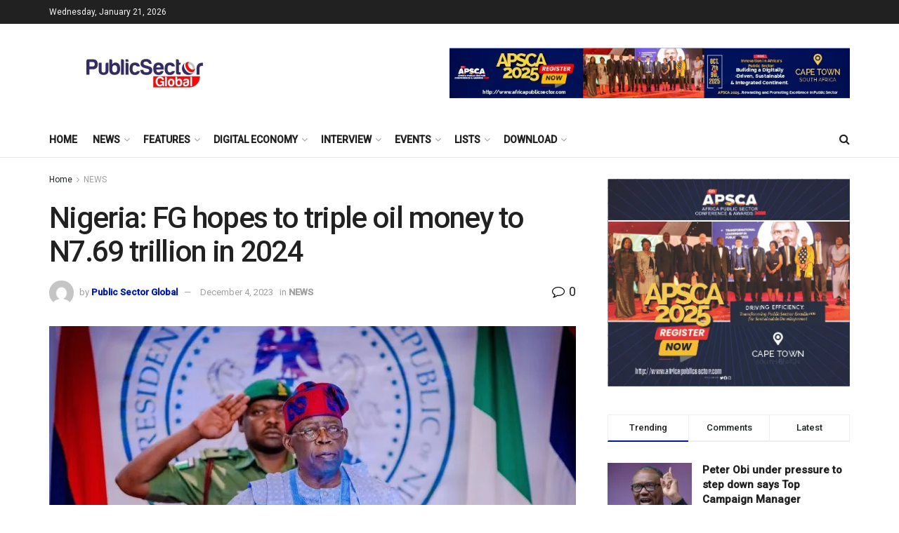

--- FILE ---
content_type: text/html; charset=UTF-8
request_url: https://publicsectormag.net/2023/12/04/nigeria-fg-hopes-to-triple-oil-money-to-n7-69-trillion-in-2024/
body_size: 63039
content:
<!doctype html>
<!--[if lt IE 7]> <html class="no-js lt-ie9 lt-ie8 lt-ie7" dir="ltr" lang="en-US" prefix="og: https://ogp.me/ns#"> <![endif]-->
<!--[if IE 7]>    <html class="no-js lt-ie9 lt-ie8" dir="ltr" lang="en-US" prefix="og: https://ogp.me/ns#"> <![endif]-->
<!--[if IE 8]>    <html class="no-js lt-ie9" dir="ltr" lang="en-US" prefix="og: https://ogp.me/ns#"> <![endif]-->
<!--[if IE 9]>    <html class="no-js lt-ie10" dir="ltr" lang="en-US" prefix="og: https://ogp.me/ns#"> <![endif]-->
<!--[if gt IE 8]><!--> <html class="no-js" dir="ltr" lang="en-US" prefix="og: https://ogp.me/ns#"> <!--<![endif]-->
<head>
    <meta http-equiv="Content-Type" content="text/html; charset=UTF-8" />
    <meta name='viewport' content='width=device-width, initial-scale=1, user-scalable=yes' />
    <link rel="profile" href="https://gmpg.org/xfn/11" />
    <link rel="pingback" href="https://publicsectormag.net/xmlrpc.php" />
    <meta name="msvalidate.01" content="58AB9425E93A8BA249CBD67BC90DE081" /><title>Nigeria: FG hopes to triple oil money to N7.69 trillion in 2024 - Public Sector Magazine</title>

		<!-- All in One SEO 4.6.3 - aioseo.com -->
		<meta name="description" content="The Federal Government hopes to make N7.69 trillion as oil revenue to partly finance the 2024 budget of N27.5 trillion. According to the Breakdown &amp; highlights of the 2024 executive budget proposal presentation document by the Minister of Budget and Economic Planning, Abubakar Atiku Bagudu, the proposed oil revenue for 2024 is over three times the amount" />
		<meta name="robots" content="max-image-preview:large" />
		<link rel="canonical" href="https://publicsectormag.net/2023/12/04/nigeria-fg-hopes-to-triple-oil-money-to-n7-69-trillion-in-2024/" />
		<meta name="generator" content="All in One SEO (AIOSEO) 4.6.3" />
		<meta property="og:locale" content="en_US" />
		<meta property="og:site_name" content="Public Sector Magazine - The Magazine for Public Sector Agencies" />
		<meta property="og:type" content="article" />
		<meta property="og:title" content="Nigeria: FG hopes to triple oil money to N7.69 trillion in 2024 - Public Sector Magazine" />
		<meta property="og:description" content="The Federal Government hopes to make N7.69 trillion as oil revenue to partly finance the 2024 budget of N27.5 trillion. According to the Breakdown &amp; highlights of the 2024 executive budget proposal presentation document by the Minister of Budget and Economic Planning, Abubakar Atiku Bagudu, the proposed oil revenue for 2024 is over three times the amount" />
		<meta property="og:url" content="https://publicsectormag.net/2023/12/04/nigeria-fg-hopes-to-triple-oil-money-to-n7-69-trillion-in-2024/" />
		<meta property="og:image" content="https://publicsectormag.net/wp-content/uploads/2022/10/public-sector-new-logo-new-scaled.jpg" />
		<meta property="og:image:secure_url" content="https://publicsectormag.net/wp-content/uploads/2022/10/public-sector-new-logo-new-scaled.jpg" />
		<meta property="article:published_time" content="2023-12-04T08:08:06+00:00" />
		<meta property="article:modified_time" content="2023-12-04T08:08:10+00:00" />
		<meta property="article:publisher" content="https://web.facebook.com/PublicSectorGlobal" />
		<meta name="twitter:card" content="summary_large_image" />
		<meta name="twitter:site" content="@apublicsector" />
		<meta name="twitter:title" content="Nigeria: FG hopes to triple oil money to N7.69 trillion in 2024 - Public Sector Magazine" />
		<meta name="twitter:description" content="The Federal Government hopes to make N7.69 trillion as oil revenue to partly finance the 2024 budget of N27.5 trillion. According to the Breakdown &amp; highlights of the 2024 executive budget proposal presentation document by the Minister of Budget and Economic Planning, Abubakar Atiku Bagudu, the proposed oil revenue for 2024 is over three times the amount" />
		<meta name="twitter:creator" content="@apublicsector" />
		<meta name="twitter:image" content="https://publicsectormag.net/wp-content/uploads/2022/10/public-sector-new-logo-new-scaled.jpg" />
		<script type="application/ld+json" class="aioseo-schema">
			{"@context":"https:\/\/schema.org","@graph":[{"@type":"BlogPosting","@id":"https:\/\/publicsectormag.net\/2023\/12\/04\/nigeria-fg-hopes-to-triple-oil-money-to-n7-69-trillion-in-2024\/#blogposting","name":"Nigeria: FG hopes to triple oil money to N7.69 trillion in 2024 - Public Sector Magazine","headline":"Nigeria: FG hopes to triple oil money to N7.69 trillion in 2024","author":{"@id":"https:\/\/publicsectormag.net\/author\/editor\/#author"},"publisher":{"@id":"https:\/\/publicsectormag.net\/#organization"},"image":{"@type":"ImageObject","url":"https:\/\/publicsectormag.net\/wp-content\/uploads\/2023\/06\/BOLA-1.jpg","width":1440,"height":951,"caption":"Bola, Ahmed Tinubu-President, Nigeria"},"datePublished":"2023-12-04T08:08:06+00:00","dateModified":"2023-12-04T08:08:10+00:00","inLanguage":"en-US","mainEntityOfPage":{"@id":"https:\/\/publicsectormag.net\/2023\/12\/04\/nigeria-fg-hopes-to-triple-oil-money-to-n7-69-trillion-in-2024\/#webpage"},"isPartOf":{"@id":"https:\/\/publicsectormag.net\/2023\/12\/04\/nigeria-fg-hopes-to-triple-oil-money-to-n7-69-trillion-in-2024\/#webpage"},"articleSection":"NEWS, Nigeria, Oil"},{"@type":"BreadcrumbList","@id":"https:\/\/publicsectormag.net\/2023\/12\/04\/nigeria-fg-hopes-to-triple-oil-money-to-n7-69-trillion-in-2024\/#breadcrumblist","itemListElement":[{"@type":"ListItem","@id":"https:\/\/publicsectormag.net\/#listItem","position":1,"name":"Home","item":"https:\/\/publicsectormag.net\/","nextItem":"https:\/\/publicsectormag.net\/2023\/#listItem"},{"@type":"ListItem","@id":"https:\/\/publicsectormag.net\/2023\/#listItem","position":2,"name":"2023","item":"https:\/\/publicsectormag.net\/2023\/","nextItem":"https:\/\/publicsectormag.net\/2023\/12\/#listItem","previousItem":"https:\/\/publicsectormag.net\/#listItem"},{"@type":"ListItem","@id":"https:\/\/publicsectormag.net\/2023\/12\/#listItem","position":3,"name":"December","item":"https:\/\/publicsectormag.net\/2023\/12\/","nextItem":"https:\/\/publicsectormag.net\/2023\/12\/04\/#listItem","previousItem":"https:\/\/publicsectormag.net\/2023\/#listItem"},{"@type":"ListItem","@id":"https:\/\/publicsectormag.net\/2023\/12\/04\/#listItem","position":4,"name":"4","item":"https:\/\/publicsectormag.net\/2023\/12\/04\/","nextItem":"https:\/\/publicsectormag.net\/2023\/12\/04\/nigeria-fg-hopes-to-triple-oil-money-to-n7-69-trillion-in-2024\/#listItem","previousItem":"https:\/\/publicsectormag.net\/2023\/12\/#listItem"},{"@type":"ListItem","@id":"https:\/\/publicsectormag.net\/2023\/12\/04\/nigeria-fg-hopes-to-triple-oil-money-to-n7-69-trillion-in-2024\/#listItem","position":5,"name":"Nigeria: FG hopes to triple oil money to N7.69 trillion in 2024","previousItem":"https:\/\/publicsectormag.net\/2023\/12\/04\/#listItem"}]},{"@type":"Organization","@id":"https:\/\/publicsectormag.net\/#organization","name":"Public Sector Magazine","url":"https:\/\/publicsectormag.net\/","logo":{"@type":"ImageObject","url":"https:\/\/publicsectormag.net\/wp-content\/uploads\/2022\/10\/public-sector-new-logo-new-scaled.jpg","@id":"https:\/\/publicsectormag.net\/2023\/12\/04\/nigeria-fg-hopes-to-triple-oil-money-to-n7-69-trillion-in-2024\/#organizationLogo","width":2560,"height":1065},"image":{"@id":"https:\/\/publicsectormag.net\/2023\/12\/04\/nigeria-fg-hopes-to-triple-oil-money-to-n7-69-trillion-in-2024\/#organizationLogo"},"sameAs":["https:\/\/web.facebook.com\/PublicSectorGlobal","https:\/\/twitter.com\/apublicsector","https:\/\/www.instagram.com\/publicsectorglobal\/","https:\/\/www.linkedin.com\/company\/public-sector-global\/"],"contactPoint":{"@type":"ContactPoint","telephone":"+447775109698","contactType":"CEO"}},{"@type":"Person","@id":"https:\/\/publicsectormag.net\/author\/editor\/#author","url":"https:\/\/publicsectormag.net\/author\/editor\/","name":"Public Sector Global","image":{"@type":"ImageObject","@id":"https:\/\/publicsectormag.net\/2023\/12\/04\/nigeria-fg-hopes-to-triple-oil-money-to-n7-69-trillion-in-2024\/#authorImage","url":"https:\/\/secure.gravatar.com\/avatar\/a8a78aff1c466441d732c62396a19ec8?s=96&d=mm&r=g","width":96,"height":96,"caption":"Public Sector Global"}},{"@type":"WebPage","@id":"https:\/\/publicsectormag.net\/2023\/12\/04\/nigeria-fg-hopes-to-triple-oil-money-to-n7-69-trillion-in-2024\/#webpage","url":"https:\/\/publicsectormag.net\/2023\/12\/04\/nigeria-fg-hopes-to-triple-oil-money-to-n7-69-trillion-in-2024\/","name":"Nigeria: FG hopes to triple oil money to N7.69 trillion in 2024 - Public Sector Magazine","description":"The Federal Government hopes to make N7.69 trillion as oil revenue to partly finance the 2024 budget of N27.5 trillion. According to the Breakdown & highlights of the 2024 executive budget proposal presentation document by the Minister of Budget and Economic Planning, Abubakar Atiku Bagudu, the proposed oil revenue for 2024 is over three times the amount","inLanguage":"en-US","isPartOf":{"@id":"https:\/\/publicsectormag.net\/#website"},"breadcrumb":{"@id":"https:\/\/publicsectormag.net\/2023\/12\/04\/nigeria-fg-hopes-to-triple-oil-money-to-n7-69-trillion-in-2024\/#breadcrumblist"},"author":{"@id":"https:\/\/publicsectormag.net\/author\/editor\/#author"},"creator":{"@id":"https:\/\/publicsectormag.net\/author\/editor\/#author"},"image":{"@type":"ImageObject","url":"https:\/\/publicsectormag.net\/wp-content\/uploads\/2023\/06\/BOLA-1.jpg","@id":"https:\/\/publicsectormag.net\/2023\/12\/04\/nigeria-fg-hopes-to-triple-oil-money-to-n7-69-trillion-in-2024\/#mainImage","width":1440,"height":951,"caption":"Bola, Ahmed Tinubu-President, Nigeria"},"primaryImageOfPage":{"@id":"https:\/\/publicsectormag.net\/2023\/12\/04\/nigeria-fg-hopes-to-triple-oil-money-to-n7-69-trillion-in-2024\/#mainImage"},"datePublished":"2023-12-04T08:08:06+00:00","dateModified":"2023-12-04T08:08:10+00:00"},{"@type":"WebSite","@id":"https:\/\/publicsectormag.net\/#website","url":"https:\/\/publicsectormag.net\/","name":"Public Sector Magazine","description":"The Magazine for Public Sector Agencies","inLanguage":"en-US","publisher":{"@id":"https:\/\/publicsectormag.net\/#organization"}}]}
		</script>
		<!-- All in One SEO -->

<meta property="og:type" content="article">
<meta property="og:title" content="Nigeria: FG hopes to triple oil money to N7.69 trillion in 2024">
<meta property="og:site_name" content="Public Sector Magazine">
<meta property="og:description" content="The Federal Government hopes to make N7.69 trillion as oil revenue to partly finance the 2024 budget of N27.5 trillion.">
<meta property="og:url" content="https://publicsectormag.net/2023/12/04/nigeria-fg-hopes-to-triple-oil-money-to-n7-69-trillion-in-2024/">
<meta property="og:locale" content="en_US">
<meta property="og:image" content="https://publicsectormag.net/wp-content/uploads/2023/06/BOLA-1.jpg">
<meta property="og:image:height" content="951">
<meta property="og:image:width" content="1440">
<meta property="article:published_time" content="2023-12-04T08:08:06+00:00">
<meta property="article:modified_time" content="2023-12-04T08:08:10+00:00">
<meta property="article:author" content="https://publicsectormag.net">
<meta property="article:section" content="NEWS">
<meta property="article:tag" content="Nigeria">
<meta property="article:tag" content="Oil">
<meta name="twitter:card" content="summary_large_image">
<meta name="twitter:title" content="Nigeria: FG hopes to triple oil money to N7.69 trillion in 2024">
<meta name="twitter:description" content="The Federal Government hopes to make N7.69 trillion as oil revenue to partly finance the 2024 budget of N27.5 trillion.">
<meta name="twitter:url" content="https://publicsectormag.net/2023/12/04/nigeria-fg-hopes-to-triple-oil-money-to-n7-69-trillion-in-2024/">
<meta name="twitter:site" content="https://publicsectormag.net">
<meta name="twitter:image" content="https://publicsectormag.net/wp-content/uploads/2023/06/BOLA-1.jpg">
<meta name="twitter:image:width" content="1440">
<meta name="twitter:image:height" content="951">
			<script type="text/javascript">
			  var jnews_ajax_url = '/?ajax-request=jnews'
			</script>
			<script type="text/javascript">;window.jnews=window.jnews||{},window.jnews.library=window.jnews.library||{},window.jnews.library=function(){"use strict";var e=this;e.win=window,e.doc=document,e.noop=function(){},e.globalBody=e.doc.getElementsByTagName("body")[0],e.globalBody=e.globalBody?e.globalBody:e.doc,e.win.jnewsDataStorage=e.win.jnewsDataStorage||{_storage:new WeakMap,put:function(e,t,n){this._storage.has(e)||this._storage.set(e,new Map),this._storage.get(e).set(t,n)},get:function(e,t){return this._storage.get(e).get(t)},has:function(e,t){return this._storage.has(e)&&this._storage.get(e).has(t)},remove:function(e,t){var n=this._storage.get(e).delete(t);return 0===!this._storage.get(e).size&&this._storage.delete(e),n}},e.windowWidth=function(){return e.win.innerWidth||e.docEl.clientWidth||e.globalBody.clientWidth},e.windowHeight=function(){return e.win.innerHeight||e.docEl.clientHeight||e.globalBody.clientHeight},e.requestAnimationFrame=e.win.requestAnimationFrame||e.win.webkitRequestAnimationFrame||e.win.mozRequestAnimationFrame||e.win.msRequestAnimationFrame||window.oRequestAnimationFrame||function(e){return setTimeout(e,1e3/60)},e.cancelAnimationFrame=e.win.cancelAnimationFrame||e.win.webkitCancelAnimationFrame||e.win.webkitCancelRequestAnimationFrame||e.win.mozCancelAnimationFrame||e.win.msCancelRequestAnimationFrame||e.win.oCancelRequestAnimationFrame||function(e){clearTimeout(e)},e.classListSupport="classList"in document.createElement("_"),e.hasClass=e.classListSupport?function(e,t){return e.classList.contains(t)}:function(e,t){return e.className.indexOf(t)>=0},e.addClass=e.classListSupport?function(t,n){e.hasClass(t,n)||t.classList.add(n)}:function(t,n){e.hasClass(t,n)||(t.className+=" "+n)},e.removeClass=e.classListSupport?function(t,n){e.hasClass(t,n)&&t.classList.remove(n)}:function(t,n){e.hasClass(t,n)&&(t.className=t.className.replace(n,""))},e.objKeys=function(e){var t=[];for(var n in e)Object.prototype.hasOwnProperty.call(e,n)&&t.push(n);return t},e.isObjectSame=function(e,t){var n=!0;return JSON.stringify(e)!==JSON.stringify(t)&&(n=!1),n},e.extend=function(){for(var e,t,n,o=arguments[0]||{},i=1,a=arguments.length;i<a;i++)if(null!==(e=arguments[i]))for(t in e)o!==(n=e[t])&&void 0!==n&&(o[t]=n);return o},e.dataStorage=e.win.jnewsDataStorage,e.isVisible=function(e){return 0!==e.offsetWidth&&0!==e.offsetHeight||e.getBoundingClientRect().length},e.getHeight=function(e){return e.offsetHeight||e.clientHeight||e.getBoundingClientRect().height},e.getWidth=function(e){return e.offsetWidth||e.clientWidth||e.getBoundingClientRect().width},e.supportsPassive=!1;try{var t=Object.defineProperty({},"passive",{get:function(){e.supportsPassive=!0}});"createEvent"in e.doc?e.win.addEventListener("test",null,t):"fireEvent"in e.doc&&e.win.attachEvent("test",null)}catch(e){}e.passiveOption=!!e.supportsPassive&&{passive:!0},e.setStorage=function(e,t){e="jnews-"+e;var n={expired:Math.floor(((new Date).getTime()+432e5)/1e3)};t=Object.assign(n,t);localStorage.setItem(e,JSON.stringify(t))},e.getStorage=function(e){e="jnews-"+e;var t=localStorage.getItem(e);return null!==t&&0<t.length?JSON.parse(localStorage.getItem(e)):{}},e.expiredStorage=function(){var t,n="jnews-";for(var o in localStorage)o.indexOf(n)>-1&&"undefined"!==(t=e.getStorage(o.replace(n,""))).expired&&t.expired<Math.floor((new Date).getTime()/1e3)&&localStorage.removeItem(o)},e.addEvents=function(t,n,o){for(var i in n){var a=["touchstart","touchmove"].indexOf(i)>=0&&!o&&e.passiveOption;"createEvent"in e.doc?t.addEventListener(i,n[i],a):"fireEvent"in e.doc&&t.attachEvent("on"+i,n[i])}},e.removeEvents=function(t,n){for(var o in n)"createEvent"in e.doc?t.removeEventListener(o,n[o]):"fireEvent"in e.doc&&t.detachEvent("on"+o,n[o])},e.triggerEvents=function(t,n,o){var i;o=o||{detail:null};return"createEvent"in e.doc?(!(i=e.doc.createEvent("CustomEvent")||new CustomEvent(n)).initCustomEvent||i.initCustomEvent(n,!0,!1,o),void t.dispatchEvent(i)):"fireEvent"in e.doc?((i=e.doc.createEventObject()).eventType=n,void t.fireEvent("on"+i.eventType,i)):void 0},e.getParents=function(t,n){void 0===n&&(n=e.doc);for(var o=[],i=t.parentNode,a=!1;!a;)if(i){var r=i;r.querySelectorAll(n).length?a=!0:(o.push(r),i=r.parentNode)}else o=[],a=!0;return o},e.forEach=function(e,t,n){for(var o=0,i=e.length;o<i;o++)t.call(n,e[o],o)},e.getText=function(e){return e.innerText||e.textContent},e.setText=function(e,t){var n="object"==typeof t?t.innerText||t.textContent:t;e.innerText&&(e.innerText=n),e.textContent&&(e.textContent=n)},e.httpBuildQuery=function(t){return e.objKeys(t).reduce(function t(n){var o=arguments.length>1&&void 0!==arguments[1]?arguments[1]:null;return function(i,a){var r=n[a];a=encodeURIComponent(a);var s=o?"".concat(o,"[").concat(a,"]"):a;return null==r||"function"==typeof r?(i.push("".concat(s,"=")),i):["number","boolean","string"].includes(typeof r)?(i.push("".concat(s,"=").concat(encodeURIComponent(r))),i):(i.push(e.objKeys(r).reduce(t(r,s),[]).join("&")),i)}}(t),[]).join("&")},e.get=function(t,n,o,i){return o="function"==typeof o?o:e.noop,e.ajax("GET",t,n,o,i)},e.post=function(t,n,o,i){return o="function"==typeof o?o:e.noop,e.ajax("POST",t,n,o,i)},e.ajax=function(t,n,o,i,a){var r=new XMLHttpRequest,s=n,c=e.httpBuildQuery(o);if(t=-1!=["GET","POST"].indexOf(t)?t:"GET",r.open(t,s+("GET"==t?"?"+c:""),!0),"POST"==t&&r.setRequestHeader("Content-type","application/x-www-form-urlencoded"),r.setRequestHeader("X-Requested-With","XMLHttpRequest"),r.onreadystatechange=function(){4===r.readyState&&200<=r.status&&300>r.status&&"function"==typeof i&&i.call(void 0,r.response)},void 0!==a&&!a){return{xhr:r,send:function(){r.send("POST"==t?c:null)}}}return r.send("POST"==t?c:null),{xhr:r}},e.scrollTo=function(t,n,o){function i(e,t,n){this.start=this.position(),this.change=e-this.start,this.currentTime=0,this.increment=20,this.duration=void 0===n?500:n,this.callback=t,this.finish=!1,this.animateScroll()}return Math.easeInOutQuad=function(e,t,n,o){return(e/=o/2)<1?n/2*e*e+t:-n/2*(--e*(e-2)-1)+t},i.prototype.stop=function(){this.finish=!0},i.prototype.move=function(t){e.doc.documentElement.scrollTop=t,e.globalBody.parentNode.scrollTop=t,e.globalBody.scrollTop=t},i.prototype.position=function(){return e.doc.documentElement.scrollTop||e.globalBody.parentNode.scrollTop||e.globalBody.scrollTop},i.prototype.animateScroll=function(){this.currentTime+=this.increment;var t=Math.easeInOutQuad(this.currentTime,this.start,this.change,this.duration);this.move(t),this.currentTime<this.duration&&!this.finish?e.requestAnimationFrame.call(e.win,this.animateScroll.bind(this)):this.callback&&"function"==typeof this.callback&&this.callback()},new i(t,n,o)},e.unwrap=function(t){var n,o=t;e.forEach(t,(function(e,t){n?n+=e:n=e})),o.replaceWith(n)},e.performance={start:function(e){performance.mark(e+"Start")},stop:function(e){performance.mark(e+"End"),performance.measure(e,e+"Start",e+"End")}},e.fps=function(){var t=0,n=0,o=0;!function(){var i=t=0,a=0,r=0,s=document.getElementById("fpsTable"),c=function(t){void 0===document.getElementsByTagName("body")[0]?e.requestAnimationFrame.call(e.win,(function(){c(t)})):document.getElementsByTagName("body")[0].appendChild(t)};null===s&&((s=document.createElement("div")).style.position="fixed",s.style.top="120px",s.style.left="10px",s.style.width="100px",s.style.height="20px",s.style.border="1px solid black",s.style.fontSize="11px",s.style.zIndex="100000",s.style.backgroundColor="white",s.id="fpsTable",c(s));var l=function(){o++,n=Date.now(),(a=(o/(r=(n-t)/1e3)).toPrecision(2))!=i&&(i=a,s.innerHTML=i+"fps"),1<r&&(t=n,o=0),e.requestAnimationFrame.call(e.win,l)};l()}()},e.instr=function(e,t){for(var n=0;n<t.length;n++)if(-1!==e.toLowerCase().indexOf(t[n].toLowerCase()))return!0},e.winLoad=function(t,n){function o(o){if("complete"===e.doc.readyState||"interactive"===e.doc.readyState)return!o||n?setTimeout(t,n||1):t(o),1}o()||e.addEvents(e.win,{load:o})},e.docReady=function(t,n){function o(o){if("complete"===e.doc.readyState||"interactive"===e.doc.readyState)return!o||n?setTimeout(t,n||1):t(o),1}o()||e.addEvents(e.doc,{DOMContentLoaded:o})},e.fireOnce=function(){e.docReady((function(){e.assets=e.assets||[],e.assets.length&&(e.boot(),e.load_assets())}),50)},e.boot=function(){e.length&&e.doc.querySelectorAll("style[media]").forEach((function(e){"not all"==e.getAttribute("media")&&e.removeAttribute("media")}))},e.create_js=function(t,n){var o=e.doc.createElement("script");switch(o.setAttribute("src",t),n){case"defer":o.setAttribute("defer",!0);break;case"async":o.setAttribute("async",!0);break;case"deferasync":o.setAttribute("defer",!0),o.setAttribute("async",!0)}e.globalBody.appendChild(o)},e.load_assets=function(){"object"==typeof e.assets&&e.forEach(e.assets.slice(0),(function(t,n){var o="";t.defer&&(o+="defer"),t.async&&(o+="async"),e.create_js(t.url,o);var i=e.assets.indexOf(t);i>-1&&e.assets.splice(i,1)})),e.assets=jnewsoption.au_scripts=window.jnewsads=[]},e.setCookie=function(e,t,n){var o="";if(n){var i=new Date;i.setTime(i.getTime()+24*n*60*60*1e3),o="; expires="+i.toUTCString()}document.cookie=e+"="+(t||"")+o+"; path=/"},e.getCookie=function(e){for(var t=e+"=",n=document.cookie.split(";"),o=0;o<n.length;o++){for(var i=n[o];" "==i.charAt(0);)i=i.substring(1,i.length);if(0==i.indexOf(t))return i.substring(t.length,i.length)}return null},e.eraseCookie=function(e){document.cookie=e+"=; Path=/; Expires=Thu, 01 Jan 1970 00:00:01 GMT;"},e.docReady((function(){e.globalBody=e.globalBody==e.doc?e.doc.getElementsByTagName("body")[0]:e.globalBody,e.globalBody=e.globalBody?e.globalBody:e.doc})),e.winLoad((function(){e.winLoad((function(){var t=!1;if(void 0!==window.jnewsadmin)if(void 0!==window.file_version_checker){var n=e.objKeys(window.file_version_checker);n.length?n.forEach((function(e){t||"10.0.4"===window.file_version_checker[e]||(t=!0)})):t=!0}else t=!0;t&&(window.jnewsHelper.getMessage(),window.jnewsHelper.getNotice())}),2500)}))},window.jnews.library=new window.jnews.library;</script><script type="module">;/*! instant.page v5.1.1 - (C) 2019-2020 Alexandre Dieulot - https://instant.page/license */
let t,e;const n=new Set,o=document.createElement("link"),i=o.relList&&o.relList.supports&&o.relList.supports("prefetch")&&window.IntersectionObserver&&"isIntersecting"in IntersectionObserverEntry.prototype,s="instantAllowQueryString"in document.body.dataset,a="instantAllowExternalLinks"in document.body.dataset,r="instantWhitelist"in document.body.dataset,c="instantMousedownShortcut"in document.body.dataset,d=1111;let l=65,u=!1,f=!1,m=!1;if("instantIntensity"in document.body.dataset){const t=document.body.dataset.instantIntensity;if("mousedown"==t.substr(0,9))u=!0,"mousedown-only"==t&&(f=!0);else if("viewport"==t.substr(0,8))navigator.connection&&(navigator.connection.saveData||navigator.connection.effectiveType&&navigator.connection.effectiveType.includes("2g"))||("viewport"==t?document.documentElement.clientWidth*document.documentElement.clientHeight<45e4&&(m=!0):"viewport-all"==t&&(m=!0));else{const e=parseInt(t);isNaN(e)||(l=e)}}if(i){const n={capture:!0,passive:!0};if(f||document.addEventListener("touchstart",(function(t){e=performance.now();const n=t.target.closest("a");h(n)&&v(n.href)}),n),u?c||document.addEventListener("mousedown",(function(t){const e=t.target.closest("a");h(e)&&v(e.href)}),n):document.addEventListener("mouseover",(function(n){if(performance.now()-e<d)return;if(!("closest"in n.target))return;const o=n.target.closest("a");h(o)&&(o.addEventListener("mouseout",p,{passive:!0}),t=setTimeout((()=>{v(o.href),t=void 0}),l))}),n),c&&document.addEventListener("mousedown",(function(t){if(performance.now()-e<d)return;const n=t.target.closest("a");if(t.which>1||t.metaKey||t.ctrlKey)return;if(!n)return;n.addEventListener("click",(function(t){1337!=t.detail&&t.preventDefault()}),{capture:!0,passive:!1,once:!0});const o=new MouseEvent("click",{view:window,bubbles:!0,cancelable:!1,detail:1337});n.dispatchEvent(o)}),n),m){let t;(t=window.requestIdleCallback?t=>{requestIdleCallback(t,{timeout:1500})}:t=>{t()})((()=>{const t=new IntersectionObserver((e=>{e.forEach((e=>{if(e.isIntersecting){const n=e.target;t.unobserve(n),v(n.href)}}))}));document.querySelectorAll("a").forEach((e=>{h(e)&&t.observe(e)}))}))}}function p(e){e.relatedTarget&&e.target.closest("a")==e.relatedTarget.closest("a")||t&&(clearTimeout(t),t=void 0)}function h(t){if(t&&t.href&&(!r||"instant"in t.dataset)&&(a||t.origin==location.origin||"instant"in t.dataset)&&["http:","https:"].includes(t.protocol)&&("http:"!=t.protocol||"https:"!=location.protocol)&&(s||!t.search||"instant"in t.dataset)&&!(t.hash&&t.pathname+t.search==location.pathname+location.search||"noInstant"in t.dataset))return!0}function v(t){if(n.has(t))return;const e=document.createElement("link");e.rel="prefetch",e.href=t,document.head.appendChild(e),n.add(t)}</script><link rel='dns-prefetch' href='//stats.wp.com' />
<link rel='dns-prefetch' href='//fonts.googleapis.com' />
<link rel='preconnect' href='https://fonts.gstatic.com' />
<link rel="alternate" type="application/rss+xml" title="Public Sector Magazine &raquo; Feed" href="https://publicsectormag.net/feed/" />
		<!-- This site uses the Google Analytics by MonsterInsights plugin v8.26.0 - Using Analytics tracking - https://www.monsterinsights.com/ -->
		<!-- Note: MonsterInsights is not currently configured on this site. The site owner needs to authenticate with Google Analytics in the MonsterInsights settings panel. -->
					<!-- No tracking code set -->
				<!-- / Google Analytics by MonsterInsights -->
		<script type="text/javascript">
/* <![CDATA[ */
window._wpemojiSettings = {"baseUrl":"https:\/\/s.w.org\/images\/core\/emoji\/15.0.3\/72x72\/","ext":".png","svgUrl":"https:\/\/s.w.org\/images\/core\/emoji\/15.0.3\/svg\/","svgExt":".svg","source":{"concatemoji":"https:\/\/publicsectormag.net\/wp-includes\/js\/wp-emoji-release.min.js?ver=6.5.7"}};
/*! This file is auto-generated */
!function(i,n){var o,s,e;function c(e){try{var t={supportTests:e,timestamp:(new Date).valueOf()};sessionStorage.setItem(o,JSON.stringify(t))}catch(e){}}function p(e,t,n){e.clearRect(0,0,e.canvas.width,e.canvas.height),e.fillText(t,0,0);var t=new Uint32Array(e.getImageData(0,0,e.canvas.width,e.canvas.height).data),r=(e.clearRect(0,0,e.canvas.width,e.canvas.height),e.fillText(n,0,0),new Uint32Array(e.getImageData(0,0,e.canvas.width,e.canvas.height).data));return t.every(function(e,t){return e===r[t]})}function u(e,t,n){switch(t){case"flag":return n(e,"\ud83c\udff3\ufe0f\u200d\u26a7\ufe0f","\ud83c\udff3\ufe0f\u200b\u26a7\ufe0f")?!1:!n(e,"\ud83c\uddfa\ud83c\uddf3","\ud83c\uddfa\u200b\ud83c\uddf3")&&!n(e,"\ud83c\udff4\udb40\udc67\udb40\udc62\udb40\udc65\udb40\udc6e\udb40\udc67\udb40\udc7f","\ud83c\udff4\u200b\udb40\udc67\u200b\udb40\udc62\u200b\udb40\udc65\u200b\udb40\udc6e\u200b\udb40\udc67\u200b\udb40\udc7f");case"emoji":return!n(e,"\ud83d\udc26\u200d\u2b1b","\ud83d\udc26\u200b\u2b1b")}return!1}function f(e,t,n){var r="undefined"!=typeof WorkerGlobalScope&&self instanceof WorkerGlobalScope?new OffscreenCanvas(300,150):i.createElement("canvas"),a=r.getContext("2d",{willReadFrequently:!0}),o=(a.textBaseline="top",a.font="600 32px Arial",{});return e.forEach(function(e){o[e]=t(a,e,n)}),o}function t(e){var t=i.createElement("script");t.src=e,t.defer=!0,i.head.appendChild(t)}"undefined"!=typeof Promise&&(o="wpEmojiSettingsSupports",s=["flag","emoji"],n.supports={everything:!0,everythingExceptFlag:!0},e=new Promise(function(e){i.addEventListener("DOMContentLoaded",e,{once:!0})}),new Promise(function(t){var n=function(){try{var e=JSON.parse(sessionStorage.getItem(o));if("object"==typeof e&&"number"==typeof e.timestamp&&(new Date).valueOf()<e.timestamp+604800&&"object"==typeof e.supportTests)return e.supportTests}catch(e){}return null}();if(!n){if("undefined"!=typeof Worker&&"undefined"!=typeof OffscreenCanvas&&"undefined"!=typeof URL&&URL.createObjectURL&&"undefined"!=typeof Blob)try{var e="postMessage("+f.toString()+"("+[JSON.stringify(s),u.toString(),p.toString()].join(",")+"));",r=new Blob([e],{type:"text/javascript"}),a=new Worker(URL.createObjectURL(r),{name:"wpTestEmojiSupports"});return void(a.onmessage=function(e){c(n=e.data),a.terminate(),t(n)})}catch(e){}c(n=f(s,u,p))}t(n)}).then(function(e){for(var t in e)n.supports[t]=e[t],n.supports.everything=n.supports.everything&&n.supports[t],"flag"!==t&&(n.supports.everythingExceptFlag=n.supports.everythingExceptFlag&&n.supports[t]);n.supports.everythingExceptFlag=n.supports.everythingExceptFlag&&!n.supports.flag,n.DOMReady=!1,n.readyCallback=function(){n.DOMReady=!0}}).then(function(){return e}).then(function(){var e;n.supports.everything||(n.readyCallback(),(e=n.source||{}).concatemoji?t(e.concatemoji):e.wpemoji&&e.twemoji&&(t(e.twemoji),t(e.wpemoji)))}))}((window,document),window._wpemojiSettings);
/* ]]> */
</script>

<style id='wp-emoji-styles-inline-css' type='text/css'>

	img.wp-smiley, img.emoji {
		display: inline !important;
		border: none !important;
		box-shadow: none !important;
		height: 1em !important;
		width: 1em !important;
		margin: 0 0.07em !important;
		vertical-align: -0.1em !important;
		background: none !important;
		padding: 0 !important;
	}
</style>
<link rel='stylesheet' id='wp-block-library-css' href='https://publicsectormag.net/wp-includes/css/dist/block-library/style.min.css?ver=6.5.7' type='text/css' media='all' />
<style id='wp-block-library-inline-css' type='text/css'>
.has-text-align-justify{text-align:justify;}
</style>
<link rel='stylesheet' id='mediaelement-css' href='https://publicsectormag.net/wp-includes/js/mediaelement/mediaelementplayer-legacy.min.css?ver=4.2.17' type='text/css' media='all' />
<link rel='stylesheet' id='wp-mediaelement-css' href='https://publicsectormag.net/wp-includes/js/mediaelement/wp-mediaelement.min.css?ver=6.5.7' type='text/css' media='all' />
<style id='jetpack-sharing-buttons-style-inline-css' type='text/css'>
.jetpack-sharing-buttons__services-list{display:flex;flex-direction:row;flex-wrap:wrap;gap:0;list-style-type:none;margin:5px;padding:0}.jetpack-sharing-buttons__services-list.has-small-icon-size{font-size:12px}.jetpack-sharing-buttons__services-list.has-normal-icon-size{font-size:16px}.jetpack-sharing-buttons__services-list.has-large-icon-size{font-size:24px}.jetpack-sharing-buttons__services-list.has-huge-icon-size{font-size:36px}@media print{.jetpack-sharing-buttons__services-list{display:none!important}}.editor-styles-wrapper .wp-block-jetpack-sharing-buttons{gap:0;padding-inline-start:0}ul.jetpack-sharing-buttons__services-list.has-background{padding:1.25em 2.375em}
</style>
<style id='classic-theme-styles-inline-css' type='text/css'>
/*! This file is auto-generated */
.wp-block-button__link{color:#fff;background-color:#32373c;border-radius:9999px;box-shadow:none;text-decoration:none;padding:calc(.667em + 2px) calc(1.333em + 2px);font-size:1.125em}.wp-block-file__button{background:#32373c;color:#fff;text-decoration:none}
</style>
<style id='global-styles-inline-css' type='text/css'>
body{--wp--preset--color--black: #000000;--wp--preset--color--cyan-bluish-gray: #abb8c3;--wp--preset--color--white: #ffffff;--wp--preset--color--pale-pink: #f78da7;--wp--preset--color--vivid-red: #cf2e2e;--wp--preset--color--luminous-vivid-orange: #ff6900;--wp--preset--color--luminous-vivid-amber: #fcb900;--wp--preset--color--light-green-cyan: #7bdcb5;--wp--preset--color--vivid-green-cyan: #00d084;--wp--preset--color--pale-cyan-blue: #8ed1fc;--wp--preset--color--vivid-cyan-blue: #0693e3;--wp--preset--color--vivid-purple: #9b51e0;--wp--preset--gradient--vivid-cyan-blue-to-vivid-purple: linear-gradient(135deg,rgba(6,147,227,1) 0%,rgb(155,81,224) 100%);--wp--preset--gradient--light-green-cyan-to-vivid-green-cyan: linear-gradient(135deg,rgb(122,220,180) 0%,rgb(0,208,130) 100%);--wp--preset--gradient--luminous-vivid-amber-to-luminous-vivid-orange: linear-gradient(135deg,rgba(252,185,0,1) 0%,rgba(255,105,0,1) 100%);--wp--preset--gradient--luminous-vivid-orange-to-vivid-red: linear-gradient(135deg,rgba(255,105,0,1) 0%,rgb(207,46,46) 100%);--wp--preset--gradient--very-light-gray-to-cyan-bluish-gray: linear-gradient(135deg,rgb(238,238,238) 0%,rgb(169,184,195) 100%);--wp--preset--gradient--cool-to-warm-spectrum: linear-gradient(135deg,rgb(74,234,220) 0%,rgb(151,120,209) 20%,rgb(207,42,186) 40%,rgb(238,44,130) 60%,rgb(251,105,98) 80%,rgb(254,248,76) 100%);--wp--preset--gradient--blush-light-purple: linear-gradient(135deg,rgb(255,206,236) 0%,rgb(152,150,240) 100%);--wp--preset--gradient--blush-bordeaux: linear-gradient(135deg,rgb(254,205,165) 0%,rgb(254,45,45) 50%,rgb(107,0,62) 100%);--wp--preset--gradient--luminous-dusk: linear-gradient(135deg,rgb(255,203,112) 0%,rgb(199,81,192) 50%,rgb(65,88,208) 100%);--wp--preset--gradient--pale-ocean: linear-gradient(135deg,rgb(255,245,203) 0%,rgb(182,227,212) 50%,rgb(51,167,181) 100%);--wp--preset--gradient--electric-grass: linear-gradient(135deg,rgb(202,248,128) 0%,rgb(113,206,126) 100%);--wp--preset--gradient--midnight: linear-gradient(135deg,rgb(2,3,129) 0%,rgb(40,116,252) 100%);--wp--preset--font-size--small: 13px;--wp--preset--font-size--medium: 20px;--wp--preset--font-size--large: 36px;--wp--preset--font-size--x-large: 42px;--wp--preset--spacing--20: 0.44rem;--wp--preset--spacing--30: 0.67rem;--wp--preset--spacing--40: 1rem;--wp--preset--spacing--50: 1.5rem;--wp--preset--spacing--60: 2.25rem;--wp--preset--spacing--70: 3.38rem;--wp--preset--spacing--80: 5.06rem;--wp--preset--shadow--natural: 6px 6px 9px rgba(0, 0, 0, 0.2);--wp--preset--shadow--deep: 12px 12px 50px rgba(0, 0, 0, 0.4);--wp--preset--shadow--sharp: 6px 6px 0px rgba(0, 0, 0, 0.2);--wp--preset--shadow--outlined: 6px 6px 0px -3px rgba(255, 255, 255, 1), 6px 6px rgba(0, 0, 0, 1);--wp--preset--shadow--crisp: 6px 6px 0px rgba(0, 0, 0, 1);}:where(.is-layout-flex){gap: 0.5em;}:where(.is-layout-grid){gap: 0.5em;}body .is-layout-flex{display: flex;}body .is-layout-flex{flex-wrap: wrap;align-items: center;}body .is-layout-flex > *{margin: 0;}body .is-layout-grid{display: grid;}body .is-layout-grid > *{margin: 0;}:where(.wp-block-columns.is-layout-flex){gap: 2em;}:where(.wp-block-columns.is-layout-grid){gap: 2em;}:where(.wp-block-post-template.is-layout-flex){gap: 1.25em;}:where(.wp-block-post-template.is-layout-grid){gap: 1.25em;}.has-black-color{color: var(--wp--preset--color--black) !important;}.has-cyan-bluish-gray-color{color: var(--wp--preset--color--cyan-bluish-gray) !important;}.has-white-color{color: var(--wp--preset--color--white) !important;}.has-pale-pink-color{color: var(--wp--preset--color--pale-pink) !important;}.has-vivid-red-color{color: var(--wp--preset--color--vivid-red) !important;}.has-luminous-vivid-orange-color{color: var(--wp--preset--color--luminous-vivid-orange) !important;}.has-luminous-vivid-amber-color{color: var(--wp--preset--color--luminous-vivid-amber) !important;}.has-light-green-cyan-color{color: var(--wp--preset--color--light-green-cyan) !important;}.has-vivid-green-cyan-color{color: var(--wp--preset--color--vivid-green-cyan) !important;}.has-pale-cyan-blue-color{color: var(--wp--preset--color--pale-cyan-blue) !important;}.has-vivid-cyan-blue-color{color: var(--wp--preset--color--vivid-cyan-blue) !important;}.has-vivid-purple-color{color: var(--wp--preset--color--vivid-purple) !important;}.has-black-background-color{background-color: var(--wp--preset--color--black) !important;}.has-cyan-bluish-gray-background-color{background-color: var(--wp--preset--color--cyan-bluish-gray) !important;}.has-white-background-color{background-color: var(--wp--preset--color--white) !important;}.has-pale-pink-background-color{background-color: var(--wp--preset--color--pale-pink) !important;}.has-vivid-red-background-color{background-color: var(--wp--preset--color--vivid-red) !important;}.has-luminous-vivid-orange-background-color{background-color: var(--wp--preset--color--luminous-vivid-orange) !important;}.has-luminous-vivid-amber-background-color{background-color: var(--wp--preset--color--luminous-vivid-amber) !important;}.has-light-green-cyan-background-color{background-color: var(--wp--preset--color--light-green-cyan) !important;}.has-vivid-green-cyan-background-color{background-color: var(--wp--preset--color--vivid-green-cyan) !important;}.has-pale-cyan-blue-background-color{background-color: var(--wp--preset--color--pale-cyan-blue) !important;}.has-vivid-cyan-blue-background-color{background-color: var(--wp--preset--color--vivid-cyan-blue) !important;}.has-vivid-purple-background-color{background-color: var(--wp--preset--color--vivid-purple) !important;}.has-black-border-color{border-color: var(--wp--preset--color--black) !important;}.has-cyan-bluish-gray-border-color{border-color: var(--wp--preset--color--cyan-bluish-gray) !important;}.has-white-border-color{border-color: var(--wp--preset--color--white) !important;}.has-pale-pink-border-color{border-color: var(--wp--preset--color--pale-pink) !important;}.has-vivid-red-border-color{border-color: var(--wp--preset--color--vivid-red) !important;}.has-luminous-vivid-orange-border-color{border-color: var(--wp--preset--color--luminous-vivid-orange) !important;}.has-luminous-vivid-amber-border-color{border-color: var(--wp--preset--color--luminous-vivid-amber) !important;}.has-light-green-cyan-border-color{border-color: var(--wp--preset--color--light-green-cyan) !important;}.has-vivid-green-cyan-border-color{border-color: var(--wp--preset--color--vivid-green-cyan) !important;}.has-pale-cyan-blue-border-color{border-color: var(--wp--preset--color--pale-cyan-blue) !important;}.has-vivid-cyan-blue-border-color{border-color: var(--wp--preset--color--vivid-cyan-blue) !important;}.has-vivid-purple-border-color{border-color: var(--wp--preset--color--vivid-purple) !important;}.has-vivid-cyan-blue-to-vivid-purple-gradient-background{background: var(--wp--preset--gradient--vivid-cyan-blue-to-vivid-purple) !important;}.has-light-green-cyan-to-vivid-green-cyan-gradient-background{background: var(--wp--preset--gradient--light-green-cyan-to-vivid-green-cyan) !important;}.has-luminous-vivid-amber-to-luminous-vivid-orange-gradient-background{background: var(--wp--preset--gradient--luminous-vivid-amber-to-luminous-vivid-orange) !important;}.has-luminous-vivid-orange-to-vivid-red-gradient-background{background: var(--wp--preset--gradient--luminous-vivid-orange-to-vivid-red) !important;}.has-very-light-gray-to-cyan-bluish-gray-gradient-background{background: var(--wp--preset--gradient--very-light-gray-to-cyan-bluish-gray) !important;}.has-cool-to-warm-spectrum-gradient-background{background: var(--wp--preset--gradient--cool-to-warm-spectrum) !important;}.has-blush-light-purple-gradient-background{background: var(--wp--preset--gradient--blush-light-purple) !important;}.has-blush-bordeaux-gradient-background{background: var(--wp--preset--gradient--blush-bordeaux) !important;}.has-luminous-dusk-gradient-background{background: var(--wp--preset--gradient--luminous-dusk) !important;}.has-pale-ocean-gradient-background{background: var(--wp--preset--gradient--pale-ocean) !important;}.has-electric-grass-gradient-background{background: var(--wp--preset--gradient--electric-grass) !important;}.has-midnight-gradient-background{background: var(--wp--preset--gradient--midnight) !important;}.has-small-font-size{font-size: var(--wp--preset--font-size--small) !important;}.has-medium-font-size{font-size: var(--wp--preset--font-size--medium) !important;}.has-large-font-size{font-size: var(--wp--preset--font-size--large) !important;}.has-x-large-font-size{font-size: var(--wp--preset--font-size--x-large) !important;}
.wp-block-navigation a:where(:not(.wp-element-button)){color: inherit;}
:where(.wp-block-post-template.is-layout-flex){gap: 1.25em;}:where(.wp-block-post-template.is-layout-grid){gap: 1.25em;}
:where(.wp-block-columns.is-layout-flex){gap: 2em;}:where(.wp-block-columns.is-layout-grid){gap: 2em;}
.wp-block-pullquote{font-size: 1.5em;line-height: 1.6;}
</style>
<link rel='stylesheet' id='pb_animate-css' href='https://publicsectormag.net/wp-content/plugins/ays-popup-box/public/css/animate.css?ver=4.4.8' type='text/css' media='all' />
<link rel='stylesheet' id='contact-form-7-css' href='https://publicsectormag.net/wp-content/plugins/contact-form-7/includes/css/styles.css?ver=5.9.5' type='text/css' media='all' />
<link rel='stylesheet' id='js_composer_front-css' href='https://publicsectormag.net/wp-content/plugins/js_composer/assets/css/js_composer.min.css?ver=6.8.0' type='text/css' media='all' />
<link rel='stylesheet' id='jeg_customizer_font-css' href='//fonts.googleapis.com/css?family=Roboto%3A500italic%2Cregular%2C500%2C500%2Cregular&#038;display=swap&#038;ver=1.3.0' type='text/css' media='all' />
<link rel='stylesheet' id='jnews-frontend-css' href='https://publicsectormag.net/wp-content/themes/jnews/assets/dist/frontend.min.css?ver=11.5.2' type='text/css' media='all' />
<link rel='stylesheet' id='jnews-js-composer-css' href='https://publicsectormag.net/wp-content/themes/jnews/assets/css/js-composer-frontend.css?ver=11.5.2' type='text/css' media='all' />
<link rel='stylesheet' id='jnews-style-css' href='https://publicsectormag.net/wp-content/themes/jnews/style.css?ver=11.5.2' type='text/css' media='all' />
<link rel='stylesheet' id='jnews-darkmode-css' href='https://publicsectormag.net/wp-content/themes/jnews/assets/css/darkmode.css?ver=11.5.2' type='text/css' media='all' />
<link rel='stylesheet' id='jnews-social-login-style-css' href='https://publicsectormag.net/wp-content/plugins/jnews-social-login/assets/css/plugin.css?ver=11.0.4' type='text/css' media='all' />
<link rel='stylesheet' id='jnews-select-share-css' href='https://publicsectormag.net/wp-content/plugins/jnews-social-share/assets/css/plugin.css' type='text/css' media='all' />
<link rel='stylesheet' id='jnews-weather-style-css' href='https://publicsectormag.net/wp-content/plugins/jnews-weather/assets/css/plugin.css?ver=11.0.2' type='text/css' media='all' />
<script type="text/javascript" src="https://publicsectormag.net/wp-includes/js/jquery/jquery.min.js?ver=3.7.1" id="jquery-core-js"></script>
<script type="text/javascript" src="https://publicsectormag.net/wp-includes/js/jquery/jquery-migrate.min.js?ver=3.4.1" id="jquery-migrate-js"></script>
<script type="text/javascript" id="ays-pb-js-extra">
/* <![CDATA[ */
var pbLocalizeObj = {"ajax":"https:\/\/publicsectormag.net\/wp-admin\/admin-ajax.php","seconds":"seconds","thisWillClose":"This will close in","icons":{"close_icon":"<svg class=\"ays_pb_material_close_icon\" xmlns=\"https:\/\/www.w3.org\/2000\/svg\" height=\"36px\" viewBox=\"0 0 24 24\" width=\"36px\" fill=\"#000000\" alt=\"Pop-up Close\"><path d=\"M0 0h24v24H0z\" fill=\"none\"\/><path d=\"M19 6.41L17.59 5 12 10.59 6.41 5 5 6.41 10.59 12 5 17.59 6.41 19 12 13.41 17.59 19 19 17.59 13.41 12z\"\/><\/svg>","close_circle_icon":"<svg class=\"ays_pb_material_close_circle_icon\" xmlns=\"https:\/\/www.w3.org\/2000\/svg\" height=\"24\" viewBox=\"0 0 24 24\" width=\"36\" alt=\"Pop-up Close\"><path d=\"M0 0h24v24H0z\" fill=\"none\"\/><path d=\"M12 2C6.47 2 2 6.47 2 12s4.47 10 10 10 10-4.47 10-10S17.53 2 12 2zm5 13.59L15.59 17 12 13.41 8.41 17 7 15.59 10.59 12 7 8.41 8.41 7 12 10.59 15.59 7 17 8.41 13.41 12 17 15.59z\"\/><\/svg>","volume_up_icon":"<svg class=\"ays_pb_fa_volume\" xmlns=\"https:\/\/www.w3.org\/2000\/svg\" height=\"24\" viewBox=\"0 0 24 24\" width=\"36\"><path d=\"M0 0h24v24H0z\" fill=\"none\"\/><path d=\"M3 9v6h4l5 5V4L7 9H3zm13.5 3c0-1.77-1.02-3.29-2.5-4.03v8.05c1.48-.73 2.5-2.25 2.5-4.02zM14 3.23v2.06c2.89.86 5 3.54 5 6.71s-2.11 5.85-5 6.71v2.06c4.01-.91 7-4.49 7-8.77s-2.99-7.86-7-8.77z\"\/><\/svg>","volume_mute_icon":"<svg xmlns=\"https:\/\/www.w3.org\/2000\/svg\" height=\"24\" viewBox=\"0 0 24 24\" width=\"24\"><path d=\"M0 0h24v24H0z\" fill=\"none\"\/><path d=\"M7 9v6h4l5 5V4l-5 5H7z\"\/><\/svg>"}};
/* ]]> */
</script>
<script type="text/javascript" src="https://publicsectormag.net/wp-content/plugins/ays-popup-box/public/js/ays-pb-public.js?ver=4.4.8" id="ays-pb-js"></script>
<link rel="https://api.w.org/" href="https://publicsectormag.net/wp-json/" /><link rel="alternate" type="application/json" href="https://publicsectormag.net/wp-json/wp/v2/posts/22467" /><link rel="EditURI" type="application/rsd+xml" title="RSD" href="https://publicsectormag.net/xmlrpc.php?rsd" />
<meta name="generator" content="WordPress 6.5.7" />
<link rel='shortlink' href='https://publicsectormag.net/?p=22467' />
<link rel="alternate" type="application/json+oembed" href="https://publicsectormag.net/wp-json/oembed/1.0/embed?url=https%3A%2F%2Fpublicsectormag.net%2F2023%2F12%2F04%2Fnigeria-fg-hopes-to-triple-oil-money-to-n7-69-trillion-in-2024%2F" />
<link rel="alternate" type="text/xml+oembed" href="https://publicsectormag.net/wp-json/oembed/1.0/embed?url=https%3A%2F%2Fpublicsectormag.net%2F2023%2F12%2F04%2Fnigeria-fg-hopes-to-triple-oil-money-to-n7-69-trillion-in-2024%2F&#038;format=xml" />
	<style>img#wpstats{display:none}</style>
		<meta name="generator" content="Powered by WPBakery Page Builder - drag and drop page builder for WordPress."/>
<script type='application/ld+json'>{"@context":"http:\/\/schema.org","@type":"Organization","@id":"https:\/\/publicsectormag.net\/#organization","url":"https:\/\/publicsectormag.net\/","name":"","logo":{"@type":"ImageObject","url":""},"sameAs":["https:\/\/www.facebook.com\/PublicSectorGlobal","https:\/\/twitter.com\/apublicsector","https:\/\/www.instagram.com\/publicsectorglobal\/","https:\/\/www.linkedin.com\/company\/public-sector-global\/"],"contactPoint":{"@type":"ContactPoint","telephone":"+234 8063603521","contactType":"technical support","areaServed":["Nigeria"]}}</script>
<script type='application/ld+json'>{"@context":"http:\/\/schema.org","@type":"WebSite","@id":"https:\/\/publicsectormag.net\/#website","url":"https:\/\/publicsectormag.net\/","name":"","potentialAction":{"@type":"SearchAction","target":"https:\/\/publicsectormag.net\/?s={search_term_string}","query-input":"required name=search_term_string"}}</script>
<link rel="icon" href="https://publicsectormag.net/wp-content/uploads/2022/10/cropped-public-sector-new-logo-scaled-1-32x32.jpg" sizes="32x32" />
<link rel="icon" href="https://publicsectormag.net/wp-content/uploads/2022/10/cropped-public-sector-new-logo-scaled-1-192x192.jpg" sizes="192x192" />
<link rel="apple-touch-icon" href="https://publicsectormag.net/wp-content/uploads/2022/10/cropped-public-sector-new-logo-scaled-1-180x180.jpg" />
<meta name="msapplication-TileImage" content="https://publicsectormag.net/wp-content/uploads/2022/10/cropped-public-sector-new-logo-scaled-1-270x270.jpg" />
<style id="jeg_dynamic_css" type="text/css" data-type="jeg_custom-css">body { --j-body-color : #1d2323; --j-accent-color : #0118af; --j-alt-color : #000000; } body,.jeg_newsfeed_list .tns-outer .tns-controls button,.jeg_filter_button,.owl-carousel .owl-nav div,.jeg_readmore,.jeg_hero_style_7 .jeg_post_meta a,.widget_calendar thead th,.widget_calendar tfoot a,.jeg_socialcounter a,.entry-header .jeg_meta_like a,.entry-header .jeg_meta_comment a,.entry-header .jeg_meta_donation a,.entry-header .jeg_meta_bookmark a,.entry-content tbody tr:hover,.entry-content th,.jeg_splitpost_nav li:hover a,#breadcrumbs a,.jeg_author_socials a:hover,.jeg_footer_content a,.jeg_footer_bottom a,.jeg_cartcontent,.woocommerce .woocommerce-breadcrumb a { color : #1d2323; } a, .jeg_menu_style_5>li>a:hover, .jeg_menu_style_5>li.sfHover>a, .jeg_menu_style_5>li.current-menu-item>a, .jeg_menu_style_5>li.current-menu-ancestor>a, .jeg_navbar .jeg_menu:not(.jeg_main_menu)>li>a:hover, .jeg_midbar .jeg_menu:not(.jeg_main_menu)>li>a:hover, .jeg_side_tabs li.active, .jeg_block_heading_5 strong, .jeg_block_heading_6 strong, .jeg_block_heading_7 strong, .jeg_block_heading_8 strong, .jeg_subcat_list li a:hover, .jeg_subcat_list li button:hover, .jeg_pl_lg_7 .jeg_thumb .jeg_post_category a, .jeg_pl_xs_2:before, .jeg_pl_xs_4 .jeg_postblock_content:before, .jeg_postblock .jeg_post_title a:hover, .jeg_hero_style_6 .jeg_post_title a:hover, .jeg_sidefeed .jeg_pl_xs_3 .jeg_post_title a:hover, .widget_jnews_popular .jeg_post_title a:hover, .jeg_meta_author a, .widget_archive li a:hover, .widget_pages li a:hover, .widget_meta li a:hover, .widget_recent_entries li a:hover, .widget_rss li a:hover, .widget_rss cite, .widget_categories li a:hover, .widget_categories li.current-cat>a, #breadcrumbs a:hover, .jeg_share_count .counts, .commentlist .bypostauthor>.comment-body>.comment-author>.fn, span.required, .jeg_review_title, .bestprice .price, .authorlink a:hover, .jeg_vertical_playlist .jeg_video_playlist_play_icon, .jeg_vertical_playlist .jeg_video_playlist_item.active .jeg_video_playlist_thumbnail:before, .jeg_horizontal_playlist .jeg_video_playlist_play, .woocommerce li.product .pricegroup .button, .widget_display_forums li a:hover, .widget_display_topics li:before, .widget_display_replies li:before, .widget_display_views li:before, .bbp-breadcrumb a:hover, .jeg_mobile_menu li.sfHover>a, .jeg_mobile_menu li a:hover, .split-template-6 .pagenum, .jeg_mobile_menu_style_5>li>a:hover, .jeg_mobile_menu_style_5>li.sfHover>a, .jeg_mobile_menu_style_5>li.current-menu-item>a, .jeg_mobile_menu_style_5>li.current-menu-ancestor>a, .jeg_mobile_menu.jeg_menu_dropdown li.open > div > a { color : #0118af; } .jeg_menu_style_1>li>a:before, .jeg_menu_style_2>li>a:before, .jeg_menu_style_3>li>a:before, .jeg_side_toggle, .jeg_slide_caption .jeg_post_category a, .jeg_slider_type_1_wrapper .tns-controls button.tns-next, .jeg_block_heading_1 .jeg_block_title span, .jeg_block_heading_2 .jeg_block_title span, .jeg_block_heading_3, .jeg_block_heading_4 .jeg_block_title span, .jeg_block_heading_6:after, .jeg_pl_lg_box .jeg_post_category a, .jeg_pl_md_box .jeg_post_category a, .jeg_readmore:hover, .jeg_thumb .jeg_post_category a, .jeg_block_loadmore a:hover, .jeg_postblock.alt .jeg_block_loadmore a:hover, .jeg_block_loadmore a.active, .jeg_postblock_carousel_2 .jeg_post_category a, .jeg_heroblock .jeg_post_category a, .jeg_pagenav_1 .page_number.active, .jeg_pagenav_1 .page_number.active:hover, input[type="submit"], .btn, .button, .widget_tag_cloud a:hover, .popularpost_item:hover .jeg_post_title a:before, .jeg_splitpost_4 .page_nav, .jeg_splitpost_5 .page_nav, .jeg_post_via a:hover, .jeg_post_source a:hover, .jeg_post_tags a:hover, .comment-reply-title small a:before, .comment-reply-title small a:after, .jeg_storelist .productlink, .authorlink li.active a:before, .jeg_footer.dark .socials_widget:not(.nobg) a:hover .fa, div.jeg_breakingnews_title, .jeg_overlay_slider_bottom_wrapper .tns-controls button, .jeg_overlay_slider_bottom_wrapper .tns-controls button:hover, .jeg_vertical_playlist .jeg_video_playlist_current, .woocommerce span.onsale, .woocommerce #respond input#submit:hover, .woocommerce a.button:hover, .woocommerce button.button:hover, .woocommerce input.button:hover, .woocommerce #respond input#submit.alt, .woocommerce a.button.alt, .woocommerce button.button.alt, .woocommerce input.button.alt, .jeg_popup_post .caption, .jeg_footer.dark input[type="submit"], .jeg_footer.dark .btn, .jeg_footer.dark .button, .footer_widget.widget_tag_cloud a:hover, .jeg_inner_content .content-inner .jeg_post_category a:hover, #buddypress .standard-form button, #buddypress a.button, #buddypress input[type="submit"], #buddypress input[type="button"], #buddypress input[type="reset"], #buddypress ul.button-nav li a, #buddypress .generic-button a, #buddypress .generic-button button, #buddypress .comment-reply-link, #buddypress a.bp-title-button, #buddypress.buddypress-wrap .members-list li .user-update .activity-read-more a, div#buddypress .standard-form button:hover, div#buddypress a.button:hover, div#buddypress input[type="submit"]:hover, div#buddypress input[type="button"]:hover, div#buddypress input[type="reset"]:hover, div#buddypress ul.button-nav li a:hover, div#buddypress .generic-button a:hover, div#buddypress .generic-button button:hover, div#buddypress .comment-reply-link:hover, div#buddypress a.bp-title-button:hover, div#buddypress.buddypress-wrap .members-list li .user-update .activity-read-more a:hover, #buddypress #item-nav .item-list-tabs ul li a:before, .jeg_inner_content .jeg_meta_container .follow-wrapper a { background-color : #0118af; } .jeg_block_heading_7 .jeg_block_title span, .jeg_readmore:hover, .jeg_block_loadmore a:hover, .jeg_block_loadmore a.active, .jeg_pagenav_1 .page_number.active, .jeg_pagenav_1 .page_number.active:hover, .jeg_pagenav_3 .page_number:hover, .jeg_prevnext_post a:hover h3, .jeg_overlay_slider .jeg_post_category, .jeg_sidefeed .jeg_post.active, .jeg_vertical_playlist.jeg_vertical_playlist .jeg_video_playlist_item.active .jeg_video_playlist_thumbnail img, .jeg_horizontal_playlist .jeg_video_playlist_item.active { border-color : #0118af; } .jeg_tabpost_nav li.active, .woocommerce div.product .woocommerce-tabs ul.tabs li.active, .jeg_mobile_menu_style_1>li.current-menu-item a, .jeg_mobile_menu_style_1>li.current-menu-ancestor a, .jeg_mobile_menu_style_2>li.current-menu-item::after, .jeg_mobile_menu_style_2>li.current-menu-ancestor::after, .jeg_mobile_menu_style_3>li.current-menu-item::before, .jeg_mobile_menu_style_3>li.current-menu-ancestor::before { border-bottom-color : #0118af; } .jeg_post_meta .fa, .jeg_post_meta .jpwt-icon, .entry-header .jeg_post_meta .fa, .jeg_review_stars, .jeg_price_review_list { color : #000000; } .jeg_share_button.share-float.share-monocrhome a { background-color : #000000; } .jeg_header .jeg_bottombar, .jeg_header .jeg_bottombar.jeg_navbar_dark, .jeg_bottombar.jeg_navbar_boxed .jeg_nav_row, .jeg_bottombar.jeg_navbar_dark.jeg_navbar_boxed .jeg_nav_row { border-top-width : 0px; } .jeg_header .socials_widget > a > i.fa:before { color : #f5f5f5; } .jeg_header .socials_widget.nobg > a > i > span.jeg-icon svg { fill : #f5f5f5; } .jeg_header .socials_widget.nobg > a > span.jeg-icon svg { fill : #f5f5f5; } .jeg_header .socials_widget > a > span.jeg-icon svg { fill : #f5f5f5; } .jeg_header .socials_widget > a > i > span.jeg-icon svg { fill : #f5f5f5; } .jeg_footer_content,.jeg_footer.dark .jeg_footer_content { background-color : #494949; color : #fcfcfc; } .jeg_footer_bottom,.jeg_footer.dark .jeg_footer_bottom,.jeg_footer_secondary,.jeg_footer.dark .jeg_footer_secondary { background-color : rgba(4,0,89,0.9); } body,input,textarea,select,.chosen-container-single .chosen-single,.btn,.button { font-family: Roboto,Helvetica,Arial,sans-serif; } .jeg_header, .jeg_mobile_wrapper { font-family: Roboto,Helvetica,Arial,sans-serif; } .jeg_post_title, .entry-header .jeg_post_title, .jeg_single_tpl_2 .entry-header .jeg_post_title, .jeg_single_tpl_3 .entry-header .jeg_post_title, .jeg_single_tpl_6 .entry-header .jeg_post_title, .jeg_content .jeg_custom_title_wrapper .jeg_post_title { font-family: Roboto,Helvetica,Arial,sans-serif;font-weight : 500; font-style : normal;  } .jeg_post_excerpt p, .content-inner p { font-family: Roboto,Helvetica,Arial,sans-serif;font-weight : 400; font-style : normal;  } </style><style type="text/css">
					.no_thumbnail .jeg_thumb,
					.thumbnail-container.no_thumbnail {
					    display: none !important;
					}
					.jeg_search_result .jeg_pl_xs_3.no_thumbnail .jeg_postblock_content,
					.jeg_sidefeed .jeg_pl_xs_3.no_thumbnail .jeg_postblock_content,
					.jeg_pl_sm.no_thumbnail .jeg_postblock_content {
					    margin-left: 0;
					}
					.jeg_postblock_11 .no_thumbnail .jeg_postblock_content,
					.jeg_postblock_12 .no_thumbnail .jeg_postblock_content,
					.jeg_postblock_12.jeg_col_3o3 .no_thumbnail .jeg_postblock_content  {
					    margin-top: 0;
					}
					.jeg_postblock_15 .jeg_pl_md_box.no_thumbnail .jeg_postblock_content,
					.jeg_postblock_19 .jeg_pl_md_box.no_thumbnail .jeg_postblock_content,
					.jeg_postblock_24 .jeg_pl_md_box.no_thumbnail .jeg_postblock_content,
					.jeg_sidefeed .jeg_pl_md_box .jeg_postblock_content {
					    position: relative;
					}
					.jeg_postblock_carousel_2 .no_thumbnail .jeg_post_title a,
					.jeg_postblock_carousel_2 .no_thumbnail .jeg_post_title a:hover,
					.jeg_postblock_carousel_2 .no_thumbnail .jeg_post_meta .fa {
					    color: #212121 !important;
					} 
					.jnews-dark-mode .jeg_postblock_carousel_2 .no_thumbnail .jeg_post_title a,
					.jnews-dark-mode .jeg_postblock_carousel_2 .no_thumbnail .jeg_post_title a:hover,
					.jnews-dark-mode .jeg_postblock_carousel_2 .no_thumbnail .jeg_post_meta .fa {
					    color: #fff !important;
					} 
				</style><noscript><style> .wpb_animate_when_almost_visible { opacity: 1; }</style></noscript></head>
<body data-rsssl=1 class="post-template-default single single-post postid-22467 single-format-standard wp-embed-responsive jeg_toggle_light jeg_single_tpl_1 jnews jsc_normal wpb-js-composer js-comp-ver-6.8.0 vc_responsive">

    
    
    <div class="jeg_ad jeg_ad_top jnews_header_top_ads">
        <div class='ads-wrapper  '><a href='www.africapublicsector.com' rel="noopener" class='adlink ads_image_tablet '>
                                    <img src='https://publicsectormag.net/wp-content/themes/jnews/assets/img/jeg-empty.png' class='lazyload' data-src='https://publicsectormag.net/wp-content/uploads/2025/08/APSCA25-WEB-BANNER-new-2.jpg' alt='' data-pin-no-hover="true">
                                </a><a href='www.africapublicsector.com' rel="noopener" class='adlink ads_image_phone '>
                                    <img src='https://publicsectormag.net/wp-content/themes/jnews/assets/img/jeg-empty.png' class='lazyload' data-src='https://publicsectormag.net/wp-content/uploads/2025/08/APSCA25-WEB-BANNER-new-2.jpg' alt='' data-pin-no-hover="true">
                                </a></div>    </div>

    <!-- The Main Wrapper
    ============================================= -->
    <div class="jeg_viewport">

        
        <div class="jeg_header_wrapper">
            <div class="jeg_header_instagram_wrapper">
    </div>

<!-- HEADER -->
<div class="jeg_header normal">
    <div class="jeg_topbar jeg_container jeg_navbar_wrapper dark">
    <div class="container">
        <div class="jeg_nav_row">
            
                <div class="jeg_nav_col jeg_nav_left  jeg_nav_grow">
                    <div class="item_wrap jeg_nav_alignleft">
                        <div class="jeg_nav_item jeg_top_date">
    Wednesday, January 21, 2026</div>                    </div>
                </div>

                
                <div class="jeg_nav_col jeg_nav_center  jeg_nav_normal">
                    <div class="item_wrap jeg_nav_aligncenter">
                                            </div>
                </div>

                
                <div class="jeg_nav_col jeg_nav_right  jeg_nav_normal">
                    <div class="item_wrap jeg_nav_alignright">
                                            </div>
                </div>

                        </div>
    </div>
</div><!-- /.jeg_container --><div class="jeg_midbar jeg_container jeg_navbar_wrapper normal">
    <div class="container">
        <div class="jeg_nav_row">
            
                <div class="jeg_nav_col jeg_nav_left jeg_nav_grow">
                    <div class="item_wrap jeg_nav_alignleft">
                        <div class="jeg_nav_item jeg_logo jeg_desktop_logo">
			<div class="site-title">
			<a href="https://publicsectormag.net/" style="padding: 0px 0px 0px 0px;">
				<img class='jeg_logo_img' src="https://publicsectormag.net/wp-content/uploads/2022/11/WhatsApp-Image-2022-11-01-at-12.08.26.jpeg" srcset="https://publicsectormag.net/wp-content/uploads/2022/11/WhatsApp-Image-2022-11-01-at-12.08.26.jpeg 1x, https://publicsectormag.net/wp-content/uploads/2022/11/WhatsApp-Image-2022-11-01-at-12.08.26.jpeg 2x" alt="Public Sector Magazine"data-light-src="https://publicsectormag.net/wp-content/uploads/2022/11/WhatsApp-Image-2022-11-01-at-12.08.26.jpeg" data-light-srcset="https://publicsectormag.net/wp-content/uploads/2022/11/WhatsApp-Image-2022-11-01-at-12.08.26.jpeg 1x, https://publicsectormag.net/wp-content/uploads/2022/11/WhatsApp-Image-2022-11-01-at-12.08.26.jpeg 2x" data-dark-src="https://publicsectormag.net/wp-content/uploads/2022/11/WhatsApp-Image-2022-11-01-at-12.08.26.jpeg" data-dark-srcset="https://publicsectormag.net/wp-content/uploads/2022/11/WhatsApp-Image-2022-11-01-at-12.08.26.jpeg 1x, https://publicsectormag.net/wp-content/uploads/2022/11/WhatsApp-Image-2022-11-01-at-12.08.26.jpeg 2x">			</a>
		</div>
	</div>
                    </div>
                </div>

                
                <div class="jeg_nav_col jeg_nav_center jeg_nav_normal">
                    <div class="item_wrap jeg_nav_aligncenter">
                                            </div>
                </div>

                
                <div class="jeg_nav_col jeg_nav_right jeg_nav_grow">
                    <div class="item_wrap jeg_nav_alignright">
                        <div class="jeg_nav_item jeg_ad jeg_ad_top jnews_header_ads">
    <div class='ads-wrapper  '><a href='https://africapublicsector.com/' rel="noopener" class='adlink ads_image '>
                                    <img src='https://publicsectormag.net/wp-content/themes/jnews/assets/img/jeg-empty.png' class='lazyload' data-src='https://publicsectormag.net/wp-content/uploads/2025/08/APSCA25-WEB-BANNER-new-2-1.jpg' alt='Advertisement' data-pin-no-hover="true">
                                </a></div></div>                    </div>
                </div>

                        </div>
    </div>
</div><div class="jeg_bottombar jeg_navbar jeg_container jeg_navbar_wrapper jeg_navbar_normal jeg_navbar_normal">
    <div class="container">
        <div class="jeg_nav_row">
            
                <div class="jeg_nav_col jeg_nav_left jeg_nav_grow">
                    <div class="item_wrap jeg_nav_alignleft">
                        <div class="jeg_nav_item jeg_main_menu_wrapper">
<div class="jeg_mainmenu_wrap"><ul class="jeg_menu jeg_main_menu jeg_menu_style_1" data-animation="animate"><li id="menu-item-8999" class="menu-item menu-item-type-post_type menu-item-object-page menu-item-home menu-item-8999 bgnav" data-item-row="default" ><a href="https://publicsectormag.net/">HOME</a></li>
<li id="menu-item-9006" class="menu-item menu-item-type-taxonomy menu-item-object-category current-post-ancestor current-menu-parent current-post-parent menu-item-9006 bgnav jeg_megamenu category_2" data-number="7"  data-item-row="default" ><a href="https://publicsectormag.net/category/news/">NEWS</a><div class="sub-menu">
                    <div class="jeg_newsfeed style2 clearfix">
                    <div class="jeg_newsfeed_list loaded">
                        <div data-cat-id="17" data-load-status="loaded" class="jeg_newsfeed_container">
                            <div class="newsfeed_static no_subcat">
                                <div class="jeg_newsfeed_item ">
                    <div class="jeg_thumb">
                        
                        <a href="https://publicsectormag.net/2026/01/21/india-kenya-deepen-defence-ties-at-nairobi-high-level-engagement/"><div class="thumbnail-container animate-lazy  size-500 "><img width="360" height="180" src="https://publicsectormag.net/wp-content/themes/jnews/assets/img/jeg-empty.png" class="attachment-jnews-360x180 size-jnews-360x180 lazyload wp-post-image" alt="India, Kenya deepen defence ties at Nairobi high-level engagement " decoding="async" fetchpriority="high" sizes="(max-width: 360px) 100vw, 360px" data-src="https://publicsectormag.net/wp-content/uploads/2026/01/615460124_1244797351080188_3059085540259796979_n-360x180.jpg" data-srcset="https://publicsectormag.net/wp-content/uploads/2026/01/615460124_1244797351080188_3059085540259796979_n-360x180.jpg 360w, https://publicsectormag.net/wp-content/uploads/2026/01/615460124_1244797351080188_3059085540259796979_n-750x375.jpg 750w, https://publicsectormag.net/wp-content/uploads/2026/01/615460124_1244797351080188_3059085540259796979_n-1140x570.jpg 1140w" data-sizes="auto" data-expand="700" /></div></a>
                    </div>
                    <h3 class="jeg_post_title"><a href="https://publicsectormag.net/2026/01/21/india-kenya-deepen-defence-ties-at-nairobi-high-level-engagement/">India, Kenya deepen defence ties at Nairobi high-level engagement </a></h3>
                </div><div class="jeg_newsfeed_item ">
                    <div class="jeg_thumb">
                        
                        <a href="https://publicsectormag.net/2026/01/20/nigeria-customs-comptroller-momodu-inspects-tinapa-free-zone/"><div class="thumbnail-container animate-lazy  size-500 "><img width="360" height="180" src="https://publicsectormag.net/wp-content/themes/jnews/assets/img/jeg-empty.png" class="attachment-jnews-360x180 size-jnews-360x180 lazyload wp-post-image" alt="Nigeria: Customs Comptroller Momodu Inspects Tinapa Free Zone " decoding="async" sizes="(max-width: 360px) 100vw, 360px" data-src="https://publicsectormag.net/wp-content/uploads/2026/01/616821629_1342937844530075_1531863945156202010_n-360x180.jpg" data-srcset="https://publicsectormag.net/wp-content/uploads/2026/01/616821629_1342937844530075_1531863945156202010_n-360x180.jpg 360w, https://publicsectormag.net/wp-content/uploads/2026/01/616821629_1342937844530075_1531863945156202010_n-750x375.jpg 750w, https://publicsectormag.net/wp-content/uploads/2026/01/616821629_1342937844530075_1531863945156202010_n-1140x570.jpg 1140w" data-sizes="auto" data-expand="700" /></div></a>
                    </div>
                    <h3 class="jeg_post_title"><a href="https://publicsectormag.net/2026/01/20/nigeria-customs-comptroller-momodu-inspects-tinapa-free-zone/">Nigeria: Customs Comptroller Momodu Inspects Tinapa Free Zone </a></h3>
                </div><div class="jeg_newsfeed_item ">
                    <div class="jeg_thumb">
                        
                        <a href="https://publicsectormag.net/2026/01/20/kenya-kra-surpasses-december-revenue-target-with-sh307-6bn-collection/"><div class="thumbnail-container animate-lazy  size-500 "><img width="360" height="180" src="https://publicsectormag.net/wp-content/themes/jnews/assets/img/jeg-empty.png" class="attachment-jnews-360x180 size-jnews-360x180 lazyload wp-post-image" alt="Kenya: KRA surpasses December revenue target with Sh307.6bn collection " decoding="async" sizes="(max-width: 360px) 100vw, 360px" data-src="https://publicsectormag.net/wp-content/uploads/2026/01/618084477_1191057869876524_5014144842277323485_n-360x180.jpg" data-srcset="https://publicsectormag.net/wp-content/uploads/2026/01/618084477_1191057869876524_5014144842277323485_n-360x180.jpg 360w, https://publicsectormag.net/wp-content/uploads/2026/01/618084477_1191057869876524_5014144842277323485_n-300x150.jpg 300w, https://publicsectormag.net/wp-content/uploads/2026/01/618084477_1191057869876524_5014144842277323485_n.jpg 700w" data-sizes="auto" data-expand="700" /></div></a>
                    </div>
                    <h3 class="jeg_post_title"><a href="https://publicsectormag.net/2026/01/20/kenya-kra-surpasses-december-revenue-target-with-sh307-6bn-collection/">Kenya: KRA surpasses December revenue target with Sh307.6bn collection </a></h3>
                </div><div class="jeg_newsfeed_item ">
                    <div class="jeg_thumb">
                        
                        <a href="https://publicsectormag.net/2026/01/20/major-water-burst-cuts-supply-to-eastern-accra-and-tema/"><div class="thumbnail-container animate-lazy  size-500 "><img width="360" height="180" src="https://publicsectormag.net/wp-content/themes/jnews/assets/img/jeg-empty.png" class="attachment-jnews-360x180 size-jnews-360x180 lazyload wp-post-image" alt="Ghana Water promises improved supply ahead of Christmas festivities" decoding="async" data-src="https://publicsectormag.net/wp-content/uploads/2025/12/GWL-PH-360x180.png" data-srcset="" data-sizes="auto" data-expand="700" /></div></a>
                    </div>
                    <h3 class="jeg_post_title"><a href="https://publicsectormag.net/2026/01/20/major-water-burst-cuts-supply-to-eastern-accra-and-tema/">Major water burst cuts supply to eastern Accra and Tema</a></h3>
                </div><div class="jeg_newsfeed_item ">
                    <div class="jeg_thumb">
                        
                        <a href="https://publicsectormag.net/2026/01/19/kenya-kaa-to-rehabilitate-bomets-itembe-airstrip/"><div class="thumbnail-container animate-lazy  size-500 "><img width="360" height="180" src="https://publicsectormag.net/wp-content/themes/jnews/assets/img/jeg-empty.png" class="attachment-jnews-360x180 size-jnews-360x180 lazyload wp-post-image" alt="Kenya: KAA to rehabilitate bomet’s Itembe airstrip" decoding="async" sizes="(max-width: 360px) 100vw, 360px" data-src="https://publicsectormag.net/wp-content/uploads/2026/01/615968034_1320512496784083_5927176151797287992_n-360x180.jpg" data-srcset="https://publicsectormag.net/wp-content/uploads/2026/01/615968034_1320512496784083_5927176151797287992_n-360x180.jpg 360w, https://publicsectormag.net/wp-content/uploads/2026/01/615968034_1320512496784083_5927176151797287992_n-750x375.jpg 750w, https://publicsectormag.net/wp-content/uploads/2026/01/615968034_1320512496784083_5927176151797287992_n-1140x570.jpg 1140w" data-sizes="auto" data-expand="700" /></div></a>
                    </div>
                    <h3 class="jeg_post_title"><a href="https://publicsectormag.net/2026/01/19/kenya-kaa-to-rehabilitate-bomets-itembe-airstrip/">Kenya: KAA to rehabilitate bomet’s Itembe airstrip</a></h3>
                </div><div class="jeg_newsfeed_item ">
                    <div class="jeg_thumb">
                        
                        <a href="https://publicsectormag.net/2026/01/16/botswanaminister-motsamai-briefs-charleshill-residents-on-service-delivery/"><div class="thumbnail-container animate-lazy  size-500 "><img width="360" height="180" src="https://publicsectormag.net/wp-content/themes/jnews/assets/img/jeg-empty.png" class="attachment-jnews-360x180 size-jnews-360x180 lazyload wp-post-image" alt="Botswana:Minister Motsamai briefs Charleshill residents on service delivery" decoding="async" sizes="(max-width: 360px) 100vw, 360px" data-src="https://publicsectormag.net/wp-content/uploads/2026/01/Bostwana-2-360x180.jpg" data-srcset="https://publicsectormag.net/wp-content/uploads/2026/01/Bostwana-2-360x180.jpg 360w, https://publicsectormag.net/wp-content/uploads/2026/01/Bostwana-2-750x375.jpg 750w" data-sizes="auto" data-expand="700" /></div></a>
                    </div>
                    <h3 class="jeg_post_title"><a href="https://publicsectormag.net/2026/01/16/botswanaminister-motsamai-briefs-charleshill-residents-on-service-delivery/">Botswana:Minister Motsamai briefs Charleshill residents on service delivery</a></h3>
                </div><div class="jeg_newsfeed_item ">
                    <div class="jeg_thumb">
                        
                        <a href="https://publicsectormag.net/2026/01/16/invest-kenya-boosts-global-ties-with-key-engagements-ahead-of-kiico-2026/"><div class="thumbnail-container animate-lazy  size-500 "><img width="360" height="180" src="https://publicsectormag.net/wp-content/themes/jnews/assets/img/jeg-empty.png" class="attachment-jnews-360x180 size-jnews-360x180 lazyload wp-post-image" alt="Invest Kenya boosts global ties with key engagements ahead of KIICO 2026" decoding="async" sizes="(max-width: 360px) 100vw, 360px" data-src="https://publicsectormag.net/wp-content/uploads/2026/01/1768552893183-360x180.jpg" data-srcset="https://publicsectormag.net/wp-content/uploads/2026/01/1768552893183-360x180.jpg 360w, https://publicsectormag.net/wp-content/uploads/2026/01/1768552893183-750x375.jpg 750w, https://publicsectormag.net/wp-content/uploads/2026/01/1768552893183-1140x570.jpg 1140w" data-sizes="auto" data-expand="700" /></div></a>
                    </div>
                    <h3 class="jeg_post_title"><a href="https://publicsectormag.net/2026/01/16/invest-kenya-boosts-global-ties-with-key-engagements-ahead-of-kiico-2026/">Invest Kenya boosts global ties with key engagements ahead of KIICO 2026</a></h3>
                </div>
                            </div>
                        </div>
                        <div class="newsfeed_overlay">
                    <div class="preloader_type preloader_circle">
                        <div class="newsfeed_preloader jeg_preloader dot">
                            <span></span><span></span><span></span>
                        </div>
                        <div class="newsfeed_preloader jeg_preloader circle">
                            <div class="jnews_preloader_circle_outer">
                                <div class="jnews_preloader_circle_inner"></div>
                            </div>
                        </div>
                        <div class="newsfeed_preloader jeg_preloader square">
                            <div class="jeg_square"><div class="jeg_square_inner"></div></div>
                        </div>
                    </div>
                </div>
                    </div>
                    <div class="jeg_newsfeed_tags">
                        <h3>Trending Tags</h3>
                        <ul></ul>
                    </div></div>
                </div></li>
<li id="menu-item-9021" class="menu-item menu-item-type-taxonomy menu-item-object-category menu-item-9021 bgnav jeg_megamenu category_2" data-number="8"  data-item-row="default" ><a href="https://publicsectormag.net/category/features/">FEATURES</a><div class="sub-menu">
                    <div class="jeg_newsfeed style2 clearfix">
                    <div class="jeg_newsfeed_list loaded">
                        <div data-cat-id="6" data-load-status="loaded" class="jeg_newsfeed_container">
                            <div class="newsfeed_static no_subcat">
                                <div class="jeg_newsfeed_item ">
                    <div class="jeg_thumb">
                        
                        <a href="https://publicsectormag.net/2025/12/12/what-is-jamhuri-day-and-why-does-kenya-celebrate-it-on-12-december/"><div class="thumbnail-container animate-lazy  size-500 "><img width="360" height="180" src="https://publicsectormag.net/wp-content/themes/jnews/assets/img/jeg-empty.png" class="attachment-jnews-360x180 size-jnews-360x180 lazyload wp-post-image" alt="What is Jamhuri Day and Why Does Kenya Celebrate It on 12 December?" decoding="async" sizes="(max-width: 360px) 100vw, 360px" data-src="https://publicsectormag.net/wp-content/uploads/2025/12/Kenya-Accession-Ceremony_H.E.-Dr.-William-Ruto-1024x683-1-360x180.jpg" data-srcset="https://publicsectormag.net/wp-content/uploads/2025/12/Kenya-Accession-Ceremony_H.E.-Dr.-William-Ruto-1024x683-1-360x180.jpg 360w, https://publicsectormag.net/wp-content/uploads/2025/12/Kenya-Accession-Ceremony_H.E.-Dr.-William-Ruto-1024x683-1-750x375.jpg 750w" data-sizes="auto" data-expand="700" /></div></a>
                    </div>
                    <h3 class="jeg_post_title"><a href="https://publicsectormag.net/2025/12/12/what-is-jamhuri-day-and-why-does-kenya-celebrate-it-on-12-december/">What is Jamhuri Day and Why Does Kenya Celebrate It on 12 December?</a></h3>
                </div><div class="jeg_newsfeed_item ">
                    <div class="jeg_thumb">
                        
                        <a href="https://publicsectormag.net/2025/12/10/anchoring-the-pula-lesego-moseki-leads-bank-of-botswana/"><div class="thumbnail-container animate-lazy  size-500 "><img width="360" height="180" src="https://publicsectormag.net/wp-content/themes/jnews/assets/img/jeg-empty.png" class="attachment-jnews-360x180 size-jnews-360x180 lazyload wp-post-image" alt="Anchoring the Pula: Lesego Moseki leads Bank of Botswana" decoding="async" data-src="https://publicsectormag.net/wp-content/uploads/2025/12/577483387_1145046477831542_7778094082981900540_n-360x180.jpg" data-srcset="" data-sizes="auto" data-expand="700" /></div></a>
                    </div>
                    <h3 class="jeg_post_title"><a href="https://publicsectormag.net/2025/12/10/anchoring-the-pula-lesego-moseki-leads-bank-of-botswana/">Anchoring the Pula: Lesego Moseki leads Bank of Botswana</a></h3>
                </div><div class="jeg_newsfeed_item ">
                    <div class="jeg_thumb">
                        
                        <a href="https://publicsectormag.net/2025/11/27/forging-a-new-chapter-president-rutos-strategic-diplomacy-at-the-au-eu-summit-in-luanda/"><div class="thumbnail-container animate-lazy  size-500 "><img width="360" height="180" src="https://publicsectormag.net/wp-content/themes/jnews/assets/img/jeg-empty.png" class="attachment-jnews-360x180 size-jnews-360x180 lazyload wp-post-image" alt="Forging a New Chapter: President Ruto&#8217;s Strategic Diplomacy at the AU-EU Summit in Luanda" decoding="async" sizes="(max-width: 360px) 100vw, 360px" data-src="https://publicsectormag.net/wp-content/uploads/2025/11/G6mmgxEWsAACWnn-360x180.jpg" data-srcset="https://publicsectormag.net/wp-content/uploads/2025/11/G6mmgxEWsAACWnn-360x180.jpg 360w, https://publicsectormag.net/wp-content/uploads/2025/11/G6mmgxEWsAACWnn-750x375.jpg 750w, https://publicsectormag.net/wp-content/uploads/2025/11/G6mmgxEWsAACWnn-1140x570.jpg 1140w" data-sizes="auto" data-expand="700" /></div></a>
                    </div>
                    <h3 class="jeg_post_title"><a href="https://publicsectormag.net/2025/11/27/forging-a-new-chapter-president-rutos-strategic-diplomacy-at-the-au-eu-summit-in-luanda/">Forging a New Chapter: President Ruto&#8217;s Strategic Diplomacy at the AU-EU Summit in Luanda</a></h3>
                </div><div class="jeg_newsfeed_item ">
                    <div class="jeg_thumb">
                        
                        <a href="https://publicsectormag.net/2025/06/05/meet-sidi-ould-tah-newly-president-of-african-development-bank-group/"><div class="thumbnail-container animate-lazy  size-500 "><img width="360" height="180" src="https://publicsectormag.net/wp-content/themes/jnews/assets/img/jeg-empty.png" class="attachment-jnews-360x180 size-jnews-360x180 lazyload wp-post-image" alt="Meet Sidi Ould Tah: Newly President of African Development Bank Group" decoding="async" data-src="https://publicsectormag.net/wp-content/uploads/2025/06/scrnli_uv75smvfwe2Fw2-360x180.png" data-srcset="" data-sizes="auto" data-expand="700" /></div></a>
                    </div>
                    <h3 class="jeg_post_title"><a href="https://publicsectormag.net/2025/06/05/meet-sidi-ould-tah-newly-president-of-african-development-bank-group/">Meet Sidi Ould Tah: Newly President of African Development Bank Group</a></h3>
                </div><div class="jeg_newsfeed_item ">
                    <div class="jeg_thumb">
                        
                        <a href="https://publicsectormag.net/2025/04/02/meet-the-newly-appointed-executives-steering-nnpc-limited/"><div class="thumbnail-container animate-lazy  size-500 "><img width="360" height="180" src="https://publicsectormag.net/wp-content/themes/jnews/assets/img/jeg-empty.png" class="attachment-jnews-360x180 size-jnews-360x180 lazyload wp-post-image" alt="Meet the newly appointed executives steering NNPC Limited" decoding="async" data-src="https://publicsectormag.net/wp-content/uploads/2025/04/NNPC-Officrs-1-360x180.png" data-srcset="" data-sizes="auto" data-expand="700" /></div></a>
                    </div>
                    <h3 class="jeg_post_title"><a href="https://publicsectormag.net/2025/04/02/meet-the-newly-appointed-executives-steering-nnpc-limited/">Meet the newly appointed executives steering NNPC Limited</a></h3>
                </div><div class="jeg_newsfeed_item ">
                    <div class="jeg_thumb">
                        
                        <a href="https://publicsectormag.net/2025/03/22/meet-netumbo-nandi-ndaitwah-namibias-first-female-president/"><div class="thumbnail-container animate-lazy  size-500 "><img width="360" height="180" src="https://publicsectormag.net/wp-content/themes/jnews/assets/img/jeg-empty.png" class="attachment-jnews-360x180 size-jnews-360x180 lazyload wp-post-image" alt="Meet Netumbo Nandi-Ndaitwah: Namibia’s First Female President" decoding="async" sizes="(max-width: 360px) 100vw, 360px" data-src="https://publicsectormag.net/wp-content/uploads/2025/03/NNN-360x180.png" data-srcset="https://publicsectormag.net/wp-content/uploads/2025/03/NNN-360x180.png 360w, https://publicsectormag.net/wp-content/uploads/2025/03/NNN-750x375.png 750w" data-sizes="auto" data-expand="700" /></div></a>
                    </div>
                    <h3 class="jeg_post_title"><a href="https://publicsectormag.net/2025/03/22/meet-netumbo-nandi-ndaitwah-namibias-first-female-president/">Meet Netumbo Nandi-Ndaitwah: Namibia’s First Female President</a></h3>
                </div><div class="jeg_newsfeed_item ">
                    <div class="jeg_thumb">
                        
                        <a href="https://publicsectormag.net/2025/01/17/meet-haruna-iddrisu-the-politician-lawyer-and-latest-minister-of-ghanas-ministry-of-education/"><div class="thumbnail-container animate-lazy  size-500 "><img width="360" height="180" src="https://publicsectormag.net/wp-content/themes/jnews/assets/img/jeg-empty.png" class="attachment-jnews-360x180 size-jnews-360x180 lazyload wp-post-image" alt="Meet Haruna Iddrisu: The Politician, Lawyer, and Latest  Minister of Ghana&#8217;s Ministry of Education" decoding="async" data-src="https://publicsectormag.net/wp-content/uploads/2025/01/ImportedPhoto.758800274.660178-360x180.jpeg" data-srcset="" data-sizes="auto" data-expand="700" /></div></a>
                    </div>
                    <h3 class="jeg_post_title"><a href="https://publicsectormag.net/2025/01/17/meet-haruna-iddrisu-the-politician-lawyer-and-latest-minister-of-ghanas-ministry-of-education/">Meet Haruna Iddrisu: The Politician, Lawyer, and Latest  Minister of Ghana&#8217;s Ministry of Education</a></h3>
                </div><div class="jeg_newsfeed_item ">
                    <div class="jeg_thumb">
                        
                        <a href="https://publicsectormag.net/2025/01/17/meet-agnes-naa-momo-lartey-the-minister-designate-for-the-ministry-of-gender-children-and-social-protection-in-ghana/"><div class="thumbnail-container animate-lazy  size-500 "><img width="360" height="180" src="https://publicsectormag.net/wp-content/themes/jnews/assets/img/jeg-empty.png" class="attachment-jnews-360x180 size-jnews-360x180 lazyload wp-post-image" alt="Meet Agnes Naa Momo Lartey: The Minister Designate for the Ministry of Gender, Children and Social Protection in Ghana" decoding="async" sizes="(max-width: 360px) 100vw, 360px" data-src="https://publicsectormag.net/wp-content/uploads/2025/01/Skype_Picture_2025_01_17T09_38_31_615Z-360x180.jpeg" data-srcset="https://publicsectormag.net/wp-content/uploads/2025/01/Skype_Picture_2025_01_17T09_38_31_615Z-360x180.jpeg 360w, https://publicsectormag.net/wp-content/uploads/2025/01/Skype_Picture_2025_01_17T09_38_31_615Z-750x375.jpeg 750w, https://publicsectormag.net/wp-content/uploads/2025/01/Skype_Picture_2025_01_17T09_38_31_615Z-1140x570.jpeg 1140w" data-sizes="auto" data-expand="700" /></div></a>
                    </div>
                    <h3 class="jeg_post_title"><a href="https://publicsectormag.net/2025/01/17/meet-agnes-naa-momo-lartey-the-minister-designate-for-the-ministry-of-gender-children-and-social-protection-in-ghana/">Meet Agnes Naa Momo Lartey: The Minister Designate for the Ministry of Gender, Children and Social Protection in Ghana</a></h3>
                </div>
                            </div>
                        </div>
                        <div class="newsfeed_overlay">
                    <div class="preloader_type preloader_circle">
                        <div class="newsfeed_preloader jeg_preloader dot">
                            <span></span><span></span><span></span>
                        </div>
                        <div class="newsfeed_preloader jeg_preloader circle">
                            <div class="jnews_preloader_circle_outer">
                                <div class="jnews_preloader_circle_inner"></div>
                            </div>
                        </div>
                        <div class="newsfeed_preloader jeg_preloader square">
                            <div class="jeg_square"><div class="jeg_square_inner"></div></div>
                        </div>
                    </div>
                </div>
                    </div>
                    <div class="jeg_newsfeed_tags">
                        <h3>Trending Tags</h3>
                        <ul></ul>
                    </div></div>
                </div></li>
<li id="menu-item-9064" class="menu-item menu-item-type-taxonomy menu-item-object-category menu-item-9064 bgnav jeg_megamenu category_2" data-number="9"  data-item-row="default" ><a href="https://publicsectormag.net/category/digital-economy/">DIGITAL ECONOMY</a><div class="sub-menu">
                    <div class="jeg_newsfeed style2 clearfix">
                    <div class="jeg_newsfeed_list loaded">
                        <div data-cat-id="1" data-load-status="loaded" class="jeg_newsfeed_container">
                            <div class="newsfeed_static no_subcat">
                                <div class="jeg_newsfeed_item ">
                    <div class="jeg_thumb">
                        
                        <a href="https://publicsectormag.net/2025/10/01/south-africa-re-elected-to-icao-to-enhance-africas-aviation-agenda/"><div class="thumbnail-container animate-lazy  size-500 "><img width="360" height="180" src="https://publicsectormag.net/wp-content/themes/jnews/assets/img/jeg-empty.png" class="attachment-jnews-360x180 size-jnews-360x180 lazyload wp-post-image" alt="South Africa re-elected to ICAO to enhance Africa&#8217;s aviation agenda" decoding="async" sizes="(max-width: 360px) 100vw, 360px" data-src="https://publicsectormag.net/wp-content/uploads/2025/10/SA-ICAO-360x180.jpg" data-srcset="https://publicsectormag.net/wp-content/uploads/2025/10/SA-ICAO-360x180.jpg 360w, https://publicsectormag.net/wp-content/uploads/2025/10/SA-ICAO-750x375.jpg 750w, https://publicsectormag.net/wp-content/uploads/2025/10/SA-ICAO-1140x570.jpg 1140w" data-sizes="auto" data-expand="700" /></div></a>
                    </div>
                    <h3 class="jeg_post_title"><a href="https://publicsectormag.net/2025/10/01/south-africa-re-elected-to-icao-to-enhance-africas-aviation-agenda/">South Africa re-elected to ICAO to enhance Africa&#8217;s aviation agenda</a></h3>
                </div><div class="jeg_newsfeed_item ">
                    <div class="jeg_thumb">
                        
                        <a href="https://publicsectormag.net/2025/10/01/kenya-nlc-ministry-meet-to-assess-thwake-dam-project/"><div class="thumbnail-container animate-lazy  size-500 "><img width="360" height="180" src="https://publicsectormag.net/wp-content/themes/jnews/assets/img/jeg-empty.png" class="attachment-jnews-360x180 size-jnews-360x180 lazyload wp-post-image" alt="Kenya :NLC, Ministry meet to assess  Thwake Dam project" decoding="async" sizes="(max-width: 360px) 100vw, 360px" data-src="https://publicsectormag.net/wp-content/uploads/2025/10/NLC-TP-1-360x180.jpg" data-srcset="https://publicsectormag.net/wp-content/uploads/2025/10/NLC-TP-1-360x180.jpg 360w, https://publicsectormag.net/wp-content/uploads/2025/10/NLC-TP-1-750x375.jpg 750w, https://publicsectormag.net/wp-content/uploads/2025/10/NLC-TP-1-1140x570.jpg 1140w" data-sizes="auto" data-expand="700" /></div></a>
                    </div>
                    <h3 class="jeg_post_title"><a href="https://publicsectormag.net/2025/10/01/kenya-nlc-ministry-meet-to-assess-thwake-dam-project/">Kenya :NLC, Ministry meet to assess  Thwake Dam project</a></h3>
                </div><div class="jeg_newsfeed_item ">
                    <div class="jeg_thumb">
                        
                        <a href="https://publicsectormag.net/2025/08/30/south-africancc-issues-compliance-notices-to-37-mpumalanga-suppliers/"><div class="thumbnail-container animate-lazy  size-500 "><img width="360" height="180" src="https://publicsectormag.net/wp-content/themes/jnews/assets/img/jeg-empty.png" class="attachment-jnews-360x180 size-jnews-360x180 lazyload wp-post-image" alt="South Africa:NCC Issues Compliance Notices to 37 Mpumalanga Suppliers" decoding="async" data-src="https://publicsectormag.net/wp-content/uploads/2025/08/scrnli_lh3Jk07qfDJf9u-360x180.png" data-srcset="" data-sizes="auto" data-expand="700" /></div></a>
                    </div>
                    <h3 class="jeg_post_title"><a href="https://publicsectormag.net/2025/08/30/south-africancc-issues-compliance-notices-to-37-mpumalanga-suppliers/">South Africa:NCC Issues Compliance Notices to 37 Mpumalanga Suppliers</a></h3>
                </div><div class="jeg_newsfeed_item ">
                    <div class="jeg_thumb">
                        
                        <a href="https://publicsectormag.net/2025/05/07/tanzania-signs-deal-with-cuban-firm-to-enlarge-tbpl/"><div class="thumbnail-container animate-lazy  size-500 "><img width="360" height="180" src="https://publicsectormag.net/wp-content/themes/jnews/assets/img/jeg-empty.png" class="attachment-jnews-360x180 size-jnews-360x180 lazyload wp-post-image" alt="Tanzania signs deal with Cuban firm to enlarge TBPL" decoding="async" sizes="(max-width: 360px) 100vw, 360px" data-src="https://publicsectormag.net/wp-content/uploads/2025/05/IMG-20240319-WA0089-360x180.jpg" data-srcset="https://publicsectormag.net/wp-content/uploads/2025/05/IMG-20240319-WA0089-360x180.jpg 360w, https://publicsectormag.net/wp-content/uploads/2025/05/IMG-20240319-WA0089-750x375.jpg 750w" data-sizes="auto" data-expand="700" /></div></a>
                    </div>
                    <h3 class="jeg_post_title"><a href="https://publicsectormag.net/2025/05/07/tanzania-signs-deal-with-cuban-firm-to-enlarge-tbpl/">Tanzania signs deal with Cuban firm to enlarge TBPL</a></h3>
                </div><div class="jeg_newsfeed_item ">
                    <div class="jeg_thumb">
                        
                        <a href="https://publicsectormag.net/2025/03/24/namibia-president-nandi-ndaitwah-unveils-new-cabinet/"><div class="thumbnail-container animate-lazy  size-500 "><img width="360" height="180" src="https://publicsectormag.net/wp-content/themes/jnews/assets/img/jeg-empty.png" class="attachment-jnews-360x180 size-jnews-360x180 lazyload wp-post-image" alt="Meet Netumbo Nandi-Ndaitwah: Namibia’s First Female President" decoding="async" sizes="(max-width: 360px) 100vw, 360px" data-src="https://publicsectormag.net/wp-content/uploads/2025/03/NNN-360x180.png" data-srcset="https://publicsectormag.net/wp-content/uploads/2025/03/NNN-360x180.png 360w, https://publicsectormag.net/wp-content/uploads/2025/03/NNN-750x375.png 750w" data-sizes="auto" data-expand="700" /></div></a>
                    </div>
                    <h3 class="jeg_post_title"><a href="https://publicsectormag.net/2025/03/24/namibia-president-nandi-ndaitwah-unveils-new-cabinet/">Namibia: President Nandi-Ndaitwah unveils new cabinet</a></h3>
                </div><div class="jeg_newsfeed_item ">
                    <div class="jeg_thumb">
                        
                        <a href="https://publicsectormag.net/2025/03/21/kenya-ministry-of-health-outlines-sha-compliance-measures/"><div class="thumbnail-container animate-lazy  size-500 "><img width="360" height="180" src="https://publicsectormag.net/wp-content/themes/jnews/assets/img/jeg-empty.png" class="attachment-jnews-360x180 size-jnews-360x180 lazyload wp-post-image" alt="Kenya: Ministry of Health outlines SHA compliance measures" decoding="async" sizes="(max-width: 360px) 100vw, 360px" data-src="https://publicsectormag.net/wp-content/uploads/2025/03/DEBORAH-MLONGO-BARASA-HEALTH-CS-360x180.jpg" data-srcset="https://publicsectormag.net/wp-content/uploads/2025/03/DEBORAH-MLONGO-BARASA-HEALTH-CS-360x180.jpg 360w, https://publicsectormag.net/wp-content/uploads/2025/03/DEBORAH-MLONGO-BARASA-HEALTH-CS-750x375.jpg 750w" data-sizes="auto" data-expand="700" /></div></a>
                    </div>
                    <h3 class="jeg_post_title"><a href="https://publicsectormag.net/2025/03/21/kenya-ministry-of-health-outlines-sha-compliance-measures/">Kenya: Ministry of Health outlines SHA compliance measures</a></h3>
                </div><div class="jeg_newsfeed_item ">
                    <div class="jeg_thumb">
                        
                        <a href="https://publicsectormag.net/2025/03/21/south-africa-durban-port-to-expand-vehicle-terminal/"><div class="thumbnail-container animate-lazy  size-500 "><img width="360" height="180" src="https://publicsectormag.net/wp-content/themes/jnews/assets/img/jeg-empty.png" class="attachment-jnews-360x180 size-jnews-360x180 lazyload wp-post-image" alt="South Africa: Durban Port to expand vehicle terminal" decoding="async" sizes="(max-width: 360px) 100vw, 360px" data-src="https://publicsectormag.net/wp-content/uploads/2025/03/Johnny-Mokheseng-360x180.png" data-srcset="https://publicsectormag.net/wp-content/uploads/2025/03/Johnny-Mokheseng-360x180.png 360w, https://publicsectormag.net/wp-content/uploads/2025/03/Johnny-Mokheseng-750x375.png 750w" data-sizes="auto" data-expand="700" /></div></a>
                    </div>
                    <h3 class="jeg_post_title"><a href="https://publicsectormag.net/2025/03/21/south-africa-durban-port-to-expand-vehicle-terminal/">South Africa: Durban Port to expand vehicle terminal</a></h3>
                </div><div class="jeg_newsfeed_item ">
                    <div class="jeg_thumb">
                        
                        <a href="https://publicsectormag.net/2025/03/13/botswana-turkiye-aim-for-stronger-ties/"><div class="thumbnail-container animate-lazy  size-500 "><img width="360" height="180" src="https://publicsectormag.net/wp-content/themes/jnews/assets/img/jeg-empty.png" class="attachment-jnews-360x180 size-jnews-360x180 lazyload wp-post-image" alt="Botswana, Türkiye aim for stronger ties" decoding="async" sizes="(max-width: 360px) 100vw, 360px" data-src="https://publicsectormag.net/wp-content/uploads/2025/03/Botswana-Turkiye-1-360x180.jpg" data-srcset="https://publicsectormag.net/wp-content/uploads/2025/03/Botswana-Turkiye-1-360x180.jpg 360w, https://publicsectormag.net/wp-content/uploads/2025/03/Botswana-Turkiye-1-750x375.jpg 750w" data-sizes="auto" data-expand="700" /></div></a>
                    </div>
                    <h3 class="jeg_post_title"><a href="https://publicsectormag.net/2025/03/13/botswana-turkiye-aim-for-stronger-ties/">Botswana, Türkiye aim for stronger ties</a></h3>
                </div><div class="jeg_newsfeed_item ">
                    <div class="jeg_thumb">
                        
                        <a href="https://publicsectormag.net/2025/02/12/nigeria-to-host-2025-afreximbank-annual-meetings/"><div class="thumbnail-container animate-lazy  size-500 "><img width="360" height="180" src="https://publicsectormag.net/wp-content/themes/jnews/assets/img/jeg-empty.png" class="attachment-jnews-360x180 size-jnews-360x180 lazyload wp-post-image" alt="Nigeria to host 2025 Afreximbank annual meetings" decoding="async" sizes="(max-width: 360px) 100vw, 360px" data-src="https://publicsectormag.net/wp-content/uploads/2025/02/FMOF-NGA-2-360x180.jpg" data-srcset="https://publicsectormag.net/wp-content/uploads/2025/02/FMOF-NGA-2-360x180.jpg 360w, https://publicsectormag.net/wp-content/uploads/2025/02/FMOF-NGA-2-750x375.jpg 750w, https://publicsectormag.net/wp-content/uploads/2025/02/FMOF-NGA-2-1140x570.jpg 1140w" data-sizes="auto" data-expand="700" /></div></a>
                    </div>
                    <h3 class="jeg_post_title"><a href="https://publicsectormag.net/2025/02/12/nigeria-to-host-2025-afreximbank-annual-meetings/">Nigeria to host 2025 Afreximbank annual meetings</a></h3>
                </div>
                            </div>
                        </div>
                        <div class="newsfeed_overlay">
                    <div class="preloader_type preloader_circle">
                        <div class="newsfeed_preloader jeg_preloader dot">
                            <span></span><span></span><span></span>
                        </div>
                        <div class="newsfeed_preloader jeg_preloader circle">
                            <div class="jnews_preloader_circle_outer">
                                <div class="jnews_preloader_circle_inner"></div>
                            </div>
                        </div>
                        <div class="newsfeed_preloader jeg_preloader square">
                            <div class="jeg_square"><div class="jeg_square_inner"></div></div>
                        </div>
                    </div>
                </div>
                    </div>
                    <div class="jeg_newsfeed_tags">
                        <h3>Trending Tags</h3>
                        <ul></ul>
                    </div></div>
                </div></li>
<li id="menu-item-9022" class="menu-item menu-item-type-taxonomy menu-item-object-category menu-item-9022 bgnav jeg_megamenu category_2" data-number="9"  data-item-row="default" ><a href="https://publicsectormag.net/category/interview/">INTERVIEW</a><div class="sub-menu">
                    <div class="jeg_newsfeed style2 clearfix">
                    <div class="jeg_newsfeed_list loaded">
                        <div data-cat-id="13" data-load-status="loaded" class="jeg_newsfeed_container">
                            <div class="newsfeed_static no_subcat">
                                <div class="jeg_newsfeed_item ">
                    <div class="jeg_thumb">
                        
                        <a href="https://publicsectormag.net/2025/01/11/botswana-stock-exchanges-strategic-moves-to-attract-foreign-investors-insights-from-ceo-kopano-bolokwe/"><div class="thumbnail-container animate-lazy  size-500 "><img width="360" height="180" src="https://publicsectormag.net/wp-content/themes/jnews/assets/img/jeg-empty.png" class="attachment-jnews-360x180 size-jnews-360x180 lazyload wp-post-image" alt="Botswana Stock Exchange’s Strategic moves to attract foreign investors: Insights from CEO ; Kopano Bolokwe" decoding="async" sizes="(max-width: 360px) 100vw, 360px" data-src="https://publicsectormag.net/wp-content/uploads/2025/01/IMG_8602-1-360x180.jpg" data-srcset="https://publicsectormag.net/wp-content/uploads/2025/01/IMG_8602-1-360x180.jpg 360w, https://publicsectormag.net/wp-content/uploads/2025/01/IMG_8602-1-750x375.jpg 750w, https://publicsectormag.net/wp-content/uploads/2025/01/IMG_8602-1-1140x570.jpg 1140w" data-sizes="auto" data-expand="700" /></div></a>
                    </div>
                    <h3 class="jeg_post_title"><a href="https://publicsectormag.net/2025/01/11/botswana-stock-exchanges-strategic-moves-to-attract-foreign-investors-insights-from-ceo-kopano-bolokwe/">Botswana Stock Exchange’s Strategic moves to attract foreign investors: Insights from CEO ; Kopano Bolokwe</a></h3>
                </div><div class="jeg_newsfeed_item ">
                    <div class="jeg_thumb">
                        
                        <a href="https://publicsectormag.net/2025/01/11/transforming-botswanas-public-service-gaone-manzini-on-leadership-integrity-and-vision-for-the-future/"><div class="thumbnail-container animate-lazy  size-500 "><img width="360" height="180" src="https://publicsectormag.net/wp-content/themes/jnews/assets/img/jeg-empty.png" class="attachment-jnews-360x180 size-jnews-360x180 lazyload wp-post-image" alt="Transforming Botswana’s Public Service: Gaone Manzini on Leadership, Integrity, and Vision for the Future" decoding="async" sizes="(max-width: 360px) 100vw, 360px" data-src="https://publicsectormag.net/wp-content/uploads/2025/01/IMG_8534-360x180.jpg" data-srcset="https://publicsectormag.net/wp-content/uploads/2025/01/IMG_8534-360x180.jpg 360w, https://publicsectormag.net/wp-content/uploads/2025/01/IMG_8534-750x375.jpg 750w, https://publicsectormag.net/wp-content/uploads/2025/01/IMG_8534-1140x570.jpg 1140w" data-sizes="auto" data-expand="700" /></div></a>
                    </div>
                    <h3 class="jeg_post_title"><a href="https://publicsectormag.net/2025/01/11/transforming-botswanas-public-service-gaone-manzini-on-leadership-integrity-and-vision-for-the-future/">Transforming Botswana’s Public Service: Gaone Manzini on Leadership, Integrity, and Vision for the Future</a></h3>
                </div><div class="jeg_newsfeed_item ">
                    <div class="jeg_thumb">
                        
                        <a href="https://publicsectormag.net/2024/05/21/white-house-welcomes-kenya-william-ruto-for-first-african-state-visit/"><div class="thumbnail-container animate-lazy  size-500 "><img width="360" height="180" src="https://publicsectormag.net/wp-content/themes/jnews/assets/img/jeg-empty.png" class="attachment-jnews-360x180 size-jnews-360x180 lazyload wp-post-image" alt="White House Welcomes Kenya William Ruto for First African State Visit" decoding="async" sizes="(max-width: 360px) 100vw, 360px" data-src="https://publicsectormag.net/wp-content/uploads/2024/05/cI51q4W2dHuy36qpNIduFyfn6hvWbeuq1DtlGpBa-360x180.jpg" data-srcset="https://publicsectormag.net/wp-content/uploads/2024/05/cI51q4W2dHuy36qpNIduFyfn6hvWbeuq1DtlGpBa-360x180.jpg 360w, https://publicsectormag.net/wp-content/uploads/2024/05/cI51q4W2dHuy36qpNIduFyfn6hvWbeuq1DtlGpBa-750x375.jpg 750w" data-sizes="auto" data-expand="700" /></div></a>
                    </div>
                    <h3 class="jeg_post_title"><a href="https://publicsectormag.net/2024/05/21/white-house-welcomes-kenya-william-ruto-for-first-african-state-visit/">White House Welcomes Kenya William Ruto for First African State Visit</a></h3>
                </div><div class="jeg_newsfeed_item ">
                    <div class="jeg_thumb">
                        
                        <a href="https://publicsectormag.net/2023/03/27/sierra-leone-seeks-upstream-partners-to-fast-track-exploration-says-petroleum-directorate/"><div class="thumbnail-container animate-lazy  size-500 "><img width="360" height="180" src="https://publicsectormag.net/wp-content/themes/jnews/assets/img/jeg-empty.png" class="attachment-jnews-360x180 size-jnews-360x180 lazyload wp-post-image" alt="Sierra Leone Seeks Upstream Partners to Fast-Track Exploration, says Petroleum Directorate" decoding="async" data-src="https://publicsectormag.net/wp-content/uploads/2023/03/0000-123-360x180.jpg" data-srcset="" data-sizes="auto" data-expand="700" /></div></a>
                    </div>
                    <h3 class="jeg_post_title"><a href="https://publicsectormag.net/2023/03/27/sierra-leone-seeks-upstream-partners-to-fast-track-exploration-says-petroleum-directorate/"><strong>Sierra Leone Seeks Upstream Partners to Fast-Track Exploration, says Petroleum Directorate</strong></a></h3>
                </div><div class="jeg_newsfeed_item ">
                    <div class="jeg_thumb">
                        
                        <a href="https://publicsectormag.net/2023/03/23/ghanas-registrar-department-driving-digitization-for-efficient-services/"><div class="thumbnail-container animate-lazy  size-500 "><img width="360" height="180" src="https://publicsectormag.net/wp-content/themes/jnews/assets/img/jeg-empty.png" class="attachment-jnews-360x180 size-jnews-360x180 lazyload wp-post-image" alt="Ghana’s registra department: driving digitization for effecient services" decoding="async" sizes="(max-width: 360px) 100vw, 360px" data-src="https://publicsectormag.net/wp-content/uploads/2023/03/00-CR-scaled-e1679554541633-360x180.jpg" data-srcset="https://publicsectormag.net/wp-content/uploads/2023/03/00-CR-scaled-e1679554541633-360x180.jpg 360w, https://publicsectormag.net/wp-content/uploads/2023/03/00-CR-scaled-e1679554541633-750x375.jpg 750w, https://publicsectormag.net/wp-content/uploads/2023/03/00-CR-scaled-e1679554541633-1140x570.jpg 1140w" data-sizes="auto" data-expand="700" /></div></a>
                    </div>
                    <h3 class="jeg_post_title"><a href="https://publicsectormag.net/2023/03/23/ghanas-registrar-department-driving-digitization-for-efficient-services/"><strong>Ghana’s registrar department: driving digitization for efficient services</strong></a></h3>
                </div><div class="jeg_newsfeed_item ">
                    <div class="jeg_thumb">
                        
                        <a href="https://publicsectormag.net/2022/10/24/nigerians-first-lady-aisha-buhari-in-talks-on-plans-after-husbands-presidency/"><div class="thumbnail-container animate-lazy  size-500 "><img width="360" height="180" src="https://publicsectormag.net/wp-content/themes/jnews/assets/img/jeg-empty.png" class="attachment-jnews-360x180 size-jnews-360x180 lazyload wp-post-image" alt="Nigerian’s First Lady Aisha Buhari in Talks on Plans After Husband&#8217;s Presidency" decoding="async" sizes="(max-width: 360px) 100vw, 360px" data-src="https://publicsectormag.net/wp-content/uploads/2022/10/aishambuhari_283061447_149072244350184_6570928028242724301_n-1-360x180.jpg" data-srcset="https://publicsectormag.net/wp-content/uploads/2022/10/aishambuhari_283061447_149072244350184_6570928028242724301_n-1-360x180.jpg 360w, https://publicsectormag.net/wp-content/uploads/2022/10/aishambuhari_283061447_149072244350184_6570928028242724301_n-1-750x375.jpg 750w" data-sizes="auto" data-expand="700" /></div></a>
                    </div>
                    <h3 class="jeg_post_title"><a href="https://publicsectormag.net/2022/10/24/nigerians-first-lady-aisha-buhari-in-talks-on-plans-after-husbands-presidency/">Nigerian’s First Lady Aisha Buhari in Talks on Plans After Husband&#8217;s Presidency</a></h3>
                </div><div class="jeg_newsfeed_item ">
                    <div class="jeg_thumb">
                        
                        <a href="https://publicsectormag.net/2020/08/11/cedi-expected-to-end-2020-with-less-than-5-depreciation-to-dollar-says-expert/"><div class="thumbnail-container animate-lazy  size-500 "><img width="254" height="180" src="https://publicsectormag.net/wp-content/themes/jnews/assets/img/jeg-empty.png" class="attachment-jnews-360x180 size-jnews-360x180 lazyload wp-post-image" alt="Cedi expected to end 2020 with less than 5% depreciation to dollar Says Expert" decoding="async" sizes="(max-width: 254px) 100vw, 254px" data-src="https://publicsectormag.net/wp-content/uploads/2020/08/Ghana-Cedis-1.jpg" data-srcset="https://publicsectormag.net/wp-content/uploads/2020/08/Ghana-Cedis-1.jpg 507w, https://publicsectormag.net/wp-content/uploads/2020/08/Ghana-Cedis-1-300x212.jpg 300w, https://publicsectormag.net/wp-content/uploads/2020/08/Ghana-Cedis-1-100x70.jpg 100w" data-sizes="auto" data-expand="700" /></div></a>
                    </div>
                    <h3 class="jeg_post_title"><a href="https://publicsectormag.net/2020/08/11/cedi-expected-to-end-2020-with-less-than-5-depreciation-to-dollar-says-expert/">Cedi expected to end 2020 with less than 5% depreciation to dollar Says Expert</a></h3>
                </div><div class="jeg_newsfeed_item ">
                    <div class="jeg_thumb">
                        
                        <a href="https://publicsectormag.net/2020/08/04/citizen-gate-is-designed-to-bring-the-government-closer-to-the-people-mr-toba-otusanya-director-general-lagos-state-office-of-transformation-creativity-and-innovation/"><div class="thumbnail-container animate-lazy  size-500 "><img width="120" height="180" src="https://publicsectormag.net/wp-content/themes/jnews/assets/img/jeg-empty.png" class="attachment-jnews-360x180 size-jnews-360x180 lazyload wp-post-image" alt="“Citizen Gate is Designed to bring the government closer to the people”- Mr. Toba Otusanya, DG, Lagos State Office of Transformation, Creativity &#038; Innovation" decoding="async" sizes="(max-width: 120px) 100vw, 120px" data-src="https://publicsectormag.net/wp-content/uploads/2020/08/TOBA-Otusanya-1.jpg" data-srcset="https://publicsectormag.net/wp-content/uploads/2020/08/TOBA-Otusanya-1.jpg 460w, https://publicsectormag.net/wp-content/uploads/2020/08/TOBA-Otusanya-1-200x300.jpg 200w, https://publicsectormag.net/wp-content/uploads/2020/08/TOBA-Otusanya-1-280x420.jpg 280w" data-sizes="auto" data-expand="700" /></div></a>
                    </div>
                    <h3 class="jeg_post_title"><a href="https://publicsectormag.net/2020/08/04/citizen-gate-is-designed-to-bring-the-government-closer-to-the-people-mr-toba-otusanya-director-general-lagos-state-office-of-transformation-creativity-and-innovation/">“Citizen Gate is Designed to bring the government closer to the people”- Mr. Toba Otusanya, DG, Lagos State Office of Transformation, Creativity &#038; Innovation</a></h3>
                </div><div class="jeg_newsfeed_item ">
                    <div class="jeg_thumb">
                        
                        <a href="https://publicsectormag.net/2020/07/22/i-intend-to-get-the-nba-to-conduct-a-detailed-survey-of-lawyers-dr-babatunde-ajibade-san/"><div class="thumbnail-container animate-lazy  size-500 "><img width="344" height="180" src="https://publicsectormag.net/wp-content/themes/jnews/assets/img/jeg-empty.png" class="attachment-jnews-360x180 size-jnews-360x180 lazyload wp-post-image" alt="I cherish and treasure my reputation for probity and accountability,– Dr. Babatunde Ajibade, SAN" decoding="async" sizes="(max-width: 344px) 100vw, 344px" data-src="https://publicsectormag.net/wp-content/uploads/2020/07/Dr.-Babatunde-Ajibade-SAN.jpg" data-srcset="https://publicsectormag.net/wp-content/uploads/2020/07/Dr.-Babatunde-Ajibade-SAN.jpg 500w, https://publicsectormag.net/wp-content/uploads/2020/07/Dr.-Babatunde-Ajibade-SAN-300x157.jpg 300w" data-sizes="auto" data-expand="700" /></div></a>
                    </div>
                    <h3 class="jeg_post_title"><a href="https://publicsectormag.net/2020/07/22/i-intend-to-get-the-nba-to-conduct-a-detailed-survey-of-lawyers-dr-babatunde-ajibade-san/">I cherish and treasure my reputation for probity and accountability,– Dr. Babatunde Ajibade, SAN</a></h3>
                </div>
                            </div>
                        </div>
                        <div class="newsfeed_overlay">
                    <div class="preloader_type preloader_circle">
                        <div class="newsfeed_preloader jeg_preloader dot">
                            <span></span><span></span><span></span>
                        </div>
                        <div class="newsfeed_preloader jeg_preloader circle">
                            <div class="jnews_preloader_circle_outer">
                                <div class="jnews_preloader_circle_inner"></div>
                            </div>
                        </div>
                        <div class="newsfeed_preloader jeg_preloader square">
                            <div class="jeg_square"><div class="jeg_square_inner"></div></div>
                        </div>
                    </div>
                </div>
                    </div>
                    <div class="jeg_newsfeed_tags">
                        <h3>Trending Tags</h3>
                        <ul></ul>
                    </div></div>
                </div></li>
<li id="menu-item-10484" class="menu-item menu-item-type-custom menu-item-object-custom menu-item-has-children menu-item-10484 bgnav" data-item-row="default" ><a href="#">EVENTS</a>
<ul class="sub-menu">
	<li id="menu-item-10485" class="menu-item menu-item-type-custom menu-item-object-custom menu-item-10485 bgnav" data-item-row="default" ><a href="https://africapublicsector.com/">PUBLIC SECTOR AWARDS</a></li>
	<li id="menu-item-15600" class="menu-item menu-item-type-custom menu-item-object-custom menu-item-15600 bgnav" data-item-row="default" ><a href="https://ghprawards.themarketingworldmag.com/">GHANA PUBLIC SECTOR PR AWARDS</a></li>
</ul>
</li>
<li id="menu-item-9063" class="menu-item menu-item-type-taxonomy menu-item-object-category menu-item-9063 bgnav jeg_megamenu category_2" data-number="9"  data-item-row="default" ><a href="https://publicsectormag.net/category/public-sector-weekly-announcement/">LISTS</a><div class="sub-menu">
                    <div class="jeg_newsfeed style2 clearfix"><div class="jeg_newsfeed_subcat">
                    <ul class="jeg_subcat_item">
                        <li data-cat-id="4240" class="active"><a href="https://publicsectormag.net/category/public-sector-weekly-announcement/">All</a></li>
                        <li data-cat-id="4422" class=""><a href="https://publicsectormag.net/category/public-sector-weekly-announcement/public-sector-ceo-of-the-week/">PSCEOW</a></li><li data-cat-id="4253" class=""><a href="https://publicsectormag.net/category/public-sector-weekly-announcement/public-sector-minister-of-the-week/">PSMOW</a></li>
                    </ul>
                </div>
                    <div class="jeg_newsfeed_list loaded">
                        <div data-cat-id="4240" data-load-status="loaded" class="jeg_newsfeed_container">
                            <div class="newsfeed_static with_subcat">
                                <div class="jeg_newsfeed_item ">
                    <div class="jeg_thumb">
                        
                        <a href="https://publicsectormag.net/2024/11/11/ghana-vice-president-bawumia-launches-credit-scoring-system/"><div class="thumbnail-container animate-lazy  size-500 "><img width="360" height="180" src="https://publicsectormag.net/wp-content/themes/jnews/assets/img/jeg-empty.png" class="attachment-jnews-360x180 size-jnews-360x180 lazyload wp-post-image" alt="Ghana: Vice President Bawumia launches Credit Scoring System" decoding="async" sizes="(max-width: 360px) 100vw, 360px" data-src="https://publicsectormag.net/wp-content/uploads/2024/11/17313136368295270571124357451929-1-360x180.jpg" data-srcset="https://publicsectormag.net/wp-content/uploads/2024/11/17313136368295270571124357451929-1-360x180.jpg 360w, https://publicsectormag.net/wp-content/uploads/2024/11/17313136368295270571124357451929-1-750x375.jpg 750w, https://publicsectormag.net/wp-content/uploads/2024/11/17313136368295270571124357451929-1-1140x570.jpg 1140w" data-sizes="auto" data-expand="700" /></div></a>
                    </div>
                    <h3 class="jeg_post_title"><a href="https://publicsectormag.net/2024/11/11/ghana-vice-president-bawumia-launches-credit-scoring-system/">Ghana: Vice President Bawumia launches Credit Scoring System</a></h3>
                </div><div class="jeg_newsfeed_item ">
                    <div class="jeg_thumb">
                        
                        <a href="https://publicsectormag.net/2024/05/27/faan-md-olubunmi-oluwaseun-kuku-emerges-ceo-of-the-week/"><div class="thumbnail-container animate-lazy  size-500 "><img width="360" height="180" src="https://publicsectormag.net/wp-content/themes/jnews/assets/img/jeg-empty.png" class="attachment-jnews-360x180 size-jnews-360x180 lazyload wp-post-image" alt="FAAN MD Olubunmi Oluwaseun Kuku has emerged as Public Sector Global CEO of the Week" decoding="async" sizes="(max-width: 360px) 100vw, 360px" data-src="https://publicsectormag.net/wp-content/uploads/2024/05/ImportedPhoto_1716157447592-360x180.jpg" data-srcset="https://publicsectormag.net/wp-content/uploads/2024/05/ImportedPhoto_1716157447592-360x180.jpg 360w, https://publicsectormag.net/wp-content/uploads/2024/05/ImportedPhoto_1716157447592-750x375.jpg 750w" data-sizes="auto" data-expand="700" /></div></a>
                    </div>
                    <h3 class="jeg_post_title"><a href="https://publicsectormag.net/2024/05/27/faan-md-olubunmi-oluwaseun-kuku-emerges-ceo-of-the-week/">FAAN MD Olubunmi Oluwaseun Kuku has emerged as Public Sector Global CEO of the Week</a></h3>
                </div><div class="jeg_newsfeed_item ">
                    <div class="jeg_thumb">
                        
                        <a href="https://publicsectormag.net/2024/04/02/sam-shivute-commissioner-general-namibia-revenue-agency-has-emerged-as-public-sector-global-ceo-of-the-week/"><div class="thumbnail-container animate-lazy  size-500 "><img width="360" height="180" src="https://publicsectormag.net/wp-content/themes/jnews/assets/img/jeg-empty.png" class="attachment-jnews-360x180 size-jnews-360x180 lazyload wp-post-image" alt="Sam Shivute, Commissioner General, Namibia Revenue Agency has Emerged as Public Sector Global CEO of the Week" decoding="async" data-src="https://publicsectormag.net/wp-content/uploads/2024/04/Namibia-CG-NAMRA-360x180.jpeg" data-srcset="" data-sizes="auto" data-expand="700" /></div></a>
                    </div>
                    <h3 class="jeg_post_title"><a href="https://publicsectormag.net/2024/04/02/sam-shivute-commissioner-general-namibia-revenue-agency-has-emerged-as-public-sector-global-ceo-of-the-week/">Sam Shivute, Commissioner General, Namibia Revenue Agency has Emerged as Public Sector Global CEO of the Week</a></h3>
                </div><div class="jeg_newsfeed_item ">
                    <div class="jeg_thumb">
                        
                        <a href="https://publicsectormag.net/2024/03/18/ms-hapiloe-sello-chief-executive-officer-south-african-national-parks-has-emerged-as-public-sector-global-ceo-of-the-week/"><div class="thumbnail-container animate-lazy  size-500 "><img width="360" height="180" src="https://publicsectormag.net/wp-content/themes/jnews/assets/img/jeg-empty.png" class="attachment-jnews-360x180 size-jnews-360x180 lazyload wp-post-image" alt="Ms. Hapiloe Sello, Chief Executive Officer, South African National Parks has Emerged as Public Sector Global CEO of the Week" decoding="async" sizes="(max-width: 360px) 100vw, 360px" data-src="https://publicsectormag.net/wp-content/uploads/2024/03/CEO-OF-THE-WEEK-360x180.png" data-srcset="https://publicsectormag.net/wp-content/uploads/2024/03/CEO-OF-THE-WEEK-360x180.png 360w, https://publicsectormag.net/wp-content/uploads/2024/03/CEO-OF-THE-WEEK-750x375.png 750w, https://publicsectormag.net/wp-content/uploads/2024/03/CEO-OF-THE-WEEK-1140x570.png 1140w" data-sizes="auto" data-expand="700" /></div></a>
                    </div>
                    <h3 class="jeg_post_title"><a href="https://publicsectormag.net/2024/03/18/ms-hapiloe-sello-chief-executive-officer-south-african-national-parks-has-emerged-as-public-sector-global-ceo-of-the-week/">Ms. Hapiloe Sello, Chief Executive Officer, South African National Parks has Emerged as Public Sector Global CEO of the Week</a></h3>
                </div><div class="jeg_newsfeed_item ">
                    <div class="jeg_thumb">
                        
                        <a href="https://publicsectormag.net/2024/02/19/dr-douglas-letsholathebe-minister-of-education-and-skills-development-botswana-has-emerged-as-public-sector-global-minister-of-the-week/"><div class="thumbnail-container animate-lazy  size-500 "><img width="360" height="180" src="https://publicsectormag.net/wp-content/themes/jnews/assets/img/jeg-empty.png" class="attachment-jnews-360x180 size-jnews-360x180 lazyload wp-post-image" alt="Dr. Douglas Letsholathebe, Minister of Education and Skills Development, Botswana has Emerged as Public Sector Global Minister of the Week" decoding="async" data-src="https://publicsectormag.net/wp-content/uploads/2024/02/E9dKnGHWQAA8PYJ-360x180.jpg" data-srcset="" data-sizes="auto" data-expand="700" /></div></a>
                    </div>
                    <h3 class="jeg_post_title"><a href="https://publicsectormag.net/2024/02/19/dr-douglas-letsholathebe-minister-of-education-and-skills-development-botswana-has-emerged-as-public-sector-global-minister-of-the-week/">Dr. Douglas Letsholathebe, Minister of Education and Skills Development, Botswana has Emerged as Public Sector Global Minister of the Week</a></h3>
                </div><div class="jeg_newsfeed_item ">
                    <div class="jeg_thumb">
                        
                        <a href="https://publicsectormag.net/2024/02/19/bashir-adewale-adeniyi-mfr-comptroller-general-nigeria-customs-service-has-emerged-as-public-sector-global-ceo-of-the-week/"><div class="thumbnail-container animate-lazy  size-500 "><img width="360" height="180" src="https://publicsectormag.net/wp-content/themes/jnews/assets/img/jeg-empty.png" class="attachment-jnews-360x180 size-jnews-360x180 lazyload wp-post-image" alt="Bashir Adewale Adeniyi MFR, Comptroller General, Nigeria Customs Service has Emerged as Public Sector Global CEO of the Week" decoding="async" data-src="https://publicsectormag.net/wp-content/uploads/2024/02/Adewale-Adeniyi-1-360x180.png" data-srcset="" data-sizes="auto" data-expand="700" /></div></a>
                    </div>
                    <h3 class="jeg_post_title"><a href="https://publicsectormag.net/2024/02/19/bashir-adewale-adeniyi-mfr-comptroller-general-nigeria-customs-service-has-emerged-as-public-sector-global-ceo-of-the-week/">Bashir Adewale Adeniyi MFR, Comptroller General, Nigeria Customs Service has Emerged as Public Sector Global CEO of the Week</a></h3>
                </div><div class="jeg_newsfeed_item ">
                    <div class="jeg_thumb">
                        
                        <a href="https://publicsectormag.net/2024/02/12/ms-latifa-mohamed-hamis-director-general-tanzania-trade-development-authority-has-emerged-as-public-sector-global-ceo-of-the-week/"><div class="thumbnail-container animate-lazy  size-500 "><img width="360" height="180" src="https://publicsectormag.net/wp-content/themes/jnews/assets/img/jeg-empty.png" class="attachment-jnews-360x180 size-jnews-360x180 lazyload wp-post-image" alt="Ms. Latifa Mohamed Hamis, Director General, Tanzania Trade Development Authority, has Emerged as Public Sector Global CEO of the Week" decoding="async" sizes="(max-width: 360px) 100vw, 360px" data-src="https://publicsectormag.net/wp-content/uploads/2024/02/Minister-of-the-Week-1-360x180.jpg" data-srcset="https://publicsectormag.net/wp-content/uploads/2024/02/Minister-of-the-Week-1-360x180.jpg 360w, https://publicsectormag.net/wp-content/uploads/2024/02/Minister-of-the-Week-1-750x375.jpg 750w, https://publicsectormag.net/wp-content/uploads/2024/02/Minister-of-the-Week-1-1140x570.jpg 1140w" data-sizes="auto" data-expand="700" /></div></a>
                    </div>
                    <h3 class="jeg_post_title"><a href="https://publicsectormag.net/2024/02/12/ms-latifa-mohamed-hamis-director-general-tanzania-trade-development-authority-has-emerged-as-public-sector-global-ceo-of-the-week/">Ms. Latifa Mohamed Hamis, Director General, Tanzania Trade Development Authority, has Emerged as Public Sector Global CEO of the Week</a></h3>
                </div><div class="jeg_newsfeed_item ">
                    <div class="jeg_thumb">
                        
                        <a href="https://publicsectormag.net/2024/02/06/the-minister-of-health-morocco-hon-khalid-ait-taleb-has-emerged-as-public-sector-global-minister-of-the-week/"><div class="thumbnail-container animate-lazy  size-500 "><img width="360" height="180" src="https://publicsectormag.net/wp-content/themes/jnews/assets/img/jeg-empty.png" class="attachment-jnews-360x180 size-jnews-360x180 lazyload wp-post-image" alt="The Minister of Health, Morocco, Hon. Khalid Ait Taleb has Emerged as Public Sector Global Minister of the Week" decoding="async" sizes="(max-width: 360px) 100vw, 360px" data-src="https://publicsectormag.net/wp-content/uploads/2024/02/Minister-of-the-Week-360x180.jpg" data-srcset="https://publicsectormag.net/wp-content/uploads/2024/02/Minister-of-the-Week-360x180.jpg 360w, https://publicsectormag.net/wp-content/uploads/2024/02/Minister-of-the-Week-750x375.jpg 750w, https://publicsectormag.net/wp-content/uploads/2024/02/Minister-of-the-Week-1140x570.jpg 1140w" data-sizes="auto" data-expand="700" /></div></a>
                    </div>
                    <h3 class="jeg_post_title"><a href="https://publicsectormag.net/2024/02/06/the-minister-of-health-morocco-hon-khalid-ait-taleb-has-emerged-as-public-sector-global-minister-of-the-week/">The Minister of Health, Morocco, Hon. Khalid Ait Taleb has Emerged as Public Sector Global Minister of the Week</a></h3>
                </div><div class="jeg_newsfeed_item ">
                    <div class="jeg_thumb">
                        
                        <a href="https://publicsectormag.net/2024/01/09/esther-ngari-emerges-public-sector-global-ceo-of-the-week/"><div class="thumbnail-container animate-lazy  size-500 "><img width="360" height="180" src="https://publicsectormag.net/wp-content/themes/jnews/assets/img/jeg-empty.png" class="attachment-jnews-360x180 size-jnews-360x180 lazyload wp-post-image" alt="Esther Ngari Emerges Public Sector Global ‘CEO of the Week’" decoding="async" sizes="(max-width: 360px) 100vw, 360px" data-src="https://publicsectormag.net/wp-content/uploads/2024/01/Esther-Ngari-credit-The-Informer-Kenya-360x180.jpg" data-srcset="https://publicsectormag.net/wp-content/uploads/2024/01/Esther-Ngari-credit-The-Informer-Kenya-360x180.jpg 360w, https://publicsectormag.net/wp-content/uploads/2024/01/Esther-Ngari-credit-The-Informer-Kenya-750x375.jpg 750w, https://publicsectormag.net/wp-content/uploads/2024/01/Esther-Ngari-credit-The-Informer-Kenya-1140x570.jpg 1140w" data-sizes="auto" data-expand="700" /></div></a>
                    </div>
                    <h3 class="jeg_post_title"><a href="https://publicsectormag.net/2024/01/09/esther-ngari-emerges-public-sector-global-ceo-of-the-week/">Esther Ngari Emerges Public Sector Global ‘CEO of the Week’</a></h3>
                </div>
                            </div>
                        </div>
                        <div class="newsfeed_overlay">
                    <div class="preloader_type preloader_circle">
                        <div class="newsfeed_preloader jeg_preloader dot">
                            <span></span><span></span><span></span>
                        </div>
                        <div class="newsfeed_preloader jeg_preloader circle">
                            <div class="jnews_preloader_circle_outer">
                                <div class="jnews_preloader_circle_inner"></div>
                            </div>
                        </div>
                        <div class="newsfeed_preloader jeg_preloader square">
                            <div class="jeg_square"><div class="jeg_square_inner"></div></div>
                        </div>
                    </div>
                </div>
                    </div>
                    <div class="jeg_newsfeed_tags">
                        <h3>Trending Tags</h3>
                        <ul></ul>
                    </div></div>
                </div></li>
<li id="menu-item-9062" class="menu-item menu-item-type-custom menu-item-object-custom menu-item-has-children menu-item-9062 bgnav" data-item-row="default" ><a href="https://publicsectormag.net/wp-content/uploads/2022/05/Africa-Public-Sector-Newsletter-2022-FINAL-9-5-22.pdf">DOWNLOAD</a>
<ul class="sub-menu">
	<li id="menu-item-10976" class="menu-item menu-item-type-custom menu-item-object-custom menu-item-10976 bgnav" data-item-row="default" ><a href="#">MAGAZINE</a></li>
	<li id="menu-item-10977" class="menu-item menu-item-type-custom menu-item-object-custom menu-item-has-children menu-item-10977 bgnav" data-item-row="default" ><a href="#">NEWSLETTER</a>
	<ul class="sub-menu">
		<li id="menu-item-10978" class="menu-item menu-item-type-custom menu-item-object-custom menu-item-10978 bgnav" data-item-row="default" ><a href="https://publicsectormag.net/wp-content/uploads/2022/07/Africa-Public-Sector-Newsletter.pdf">JUNE</a></li>
		<li id="menu-item-10979" class="menu-item menu-item-type-custom menu-item-object-custom menu-item-10979 bgnav" data-item-row="default" ><a href="https://publicsectormag.net/wp-content/uploads/2022/07/Africa-Public-Sector-Newsletter-2022-FINAL.pdf">JULY</a></li>
		<li id="menu-item-11882" class="menu-item menu-item-type-custom menu-item-object-custom menu-item-11882 bgnav" data-item-row="default" ><a href="https://publicsectormag.net/wp-content/uploads/2022/10/Africa-Public-Sector-Newsletter-FINAL.pdf">AUGUST</a></li>
		<li id="menu-item-16970" class="menu-item menu-item-type-custom menu-item-object-custom menu-item-16970 bgnav" data-item-row="default" ><a href="https://publicsectormag.net/wp-content/uploads/2023/05/public-sector-global-A4-layout-1.pdf">MARCH 2023</a></li>
	</ul>
</li>
</ul>
</li>
</ul></div></div>
                    </div>
                </div>

                
                <div class="jeg_nav_col jeg_nav_center jeg_nav_normal">
                    <div class="item_wrap jeg_nav_aligncenter">
                                            </div>
                </div>

                
                <div class="jeg_nav_col jeg_nav_right jeg_nav_normal">
                    <div class="item_wrap jeg_nav_alignright">
                        <!-- Search Icon -->
<div class="jeg_nav_item jeg_search_wrapper search_icon jeg_search_popup_expand">
    <a href="#" class="jeg_search_toggle"><i class="fa fa-search"></i></a>
    <form action="https://publicsectormag.net/" method="get" class="jeg_search_form" target="_top">
    <input name="s" class="jeg_search_input" placeholder="Search..." type="text" value="" autocomplete="off">
    <button aria-label="Search Button" type="submit" class="jeg_search_button btn"><i class="fa fa-search"></i></button>
</form>
<!-- jeg_search_hide with_result no_result -->
<div class="jeg_search_result jeg_search_hide with_result">
    <div class="search-result-wrapper">
    </div>
    <div class="search-link search-noresult">
        No Result    </div>
    <div class="search-link search-all-button">
        <i class="fa fa-search"></i> View All Result    </div>
</div></div>                    </div>
                </div>

                        </div>
    </div>
</div></div><!-- /.jeg_header -->        </div>

        <div class="jeg_header_sticky">
            <div class="sticky_blankspace"></div>
<div class="jeg_header normal">
    <div class="jeg_container">
        <div data-mode="scroll" class="jeg_stickybar jeg_navbar jeg_navbar_wrapper jeg_navbar_normal jeg_navbar_normal">
            <div class="container">
    <div class="jeg_nav_row">
        
            <div class="jeg_nav_col jeg_nav_left jeg_nav_grow">
                <div class="item_wrap jeg_nav_alignleft">
                    <div class="jeg_nav_item jeg_main_menu_wrapper">
<div class="jeg_mainmenu_wrap"><ul class="jeg_menu jeg_main_menu jeg_menu_style_1" data-animation="animate"><li id="menu-item-8999" class="menu-item menu-item-type-post_type menu-item-object-page menu-item-home menu-item-8999 bgnav" data-item-row="default" ><a href="https://publicsectormag.net/">HOME</a></li>
<li id="menu-item-9006" class="menu-item menu-item-type-taxonomy menu-item-object-category current-post-ancestor current-menu-parent current-post-parent menu-item-9006 bgnav jeg_megamenu category_2" data-number="7"  data-item-row="default" ><a href="https://publicsectormag.net/category/news/">NEWS</a><div class="sub-menu">
                    <div class="jeg_newsfeed style2 clearfix">
                    <div class="jeg_newsfeed_list loaded">
                        <div data-cat-id="17" data-load-status="loaded" class="jeg_newsfeed_container">
                            <div class="newsfeed_static no_subcat">
                                <div class="jeg_newsfeed_item ">
                    <div class="jeg_thumb">
                        
                        <a href="https://publicsectormag.net/2026/01/21/india-kenya-deepen-defence-ties-at-nairobi-high-level-engagement/"><div class="thumbnail-container animate-lazy  size-500 "><img width="360" height="180" src="https://publicsectormag.net/wp-content/themes/jnews/assets/img/jeg-empty.png" class="attachment-jnews-360x180 size-jnews-360x180 lazyload wp-post-image" alt="India, Kenya deepen defence ties at Nairobi high-level engagement " decoding="async" fetchpriority="high" sizes="(max-width: 360px) 100vw, 360px" data-src="https://publicsectormag.net/wp-content/uploads/2026/01/615460124_1244797351080188_3059085540259796979_n-360x180.jpg" data-srcset="https://publicsectormag.net/wp-content/uploads/2026/01/615460124_1244797351080188_3059085540259796979_n-360x180.jpg 360w, https://publicsectormag.net/wp-content/uploads/2026/01/615460124_1244797351080188_3059085540259796979_n-750x375.jpg 750w, https://publicsectormag.net/wp-content/uploads/2026/01/615460124_1244797351080188_3059085540259796979_n-1140x570.jpg 1140w" data-sizes="auto" data-expand="700" /></div></a>
                    </div>
                    <h3 class="jeg_post_title"><a href="https://publicsectormag.net/2026/01/21/india-kenya-deepen-defence-ties-at-nairobi-high-level-engagement/">India, Kenya deepen defence ties at Nairobi high-level engagement </a></h3>
                </div><div class="jeg_newsfeed_item ">
                    <div class="jeg_thumb">
                        
                        <a href="https://publicsectormag.net/2026/01/20/nigeria-customs-comptroller-momodu-inspects-tinapa-free-zone/"><div class="thumbnail-container animate-lazy  size-500 "><img width="360" height="180" src="https://publicsectormag.net/wp-content/themes/jnews/assets/img/jeg-empty.png" class="attachment-jnews-360x180 size-jnews-360x180 lazyload wp-post-image" alt="Nigeria: Customs Comptroller Momodu Inspects Tinapa Free Zone " decoding="async" sizes="(max-width: 360px) 100vw, 360px" data-src="https://publicsectormag.net/wp-content/uploads/2026/01/616821629_1342937844530075_1531863945156202010_n-360x180.jpg" data-srcset="https://publicsectormag.net/wp-content/uploads/2026/01/616821629_1342937844530075_1531863945156202010_n-360x180.jpg 360w, https://publicsectormag.net/wp-content/uploads/2026/01/616821629_1342937844530075_1531863945156202010_n-750x375.jpg 750w, https://publicsectormag.net/wp-content/uploads/2026/01/616821629_1342937844530075_1531863945156202010_n-1140x570.jpg 1140w" data-sizes="auto" data-expand="700" /></div></a>
                    </div>
                    <h3 class="jeg_post_title"><a href="https://publicsectormag.net/2026/01/20/nigeria-customs-comptroller-momodu-inspects-tinapa-free-zone/">Nigeria: Customs Comptroller Momodu Inspects Tinapa Free Zone </a></h3>
                </div><div class="jeg_newsfeed_item ">
                    <div class="jeg_thumb">
                        
                        <a href="https://publicsectormag.net/2026/01/20/kenya-kra-surpasses-december-revenue-target-with-sh307-6bn-collection/"><div class="thumbnail-container animate-lazy  size-500 "><img width="360" height="180" src="https://publicsectormag.net/wp-content/themes/jnews/assets/img/jeg-empty.png" class="attachment-jnews-360x180 size-jnews-360x180 lazyload wp-post-image" alt="Kenya: KRA surpasses December revenue target with Sh307.6bn collection " decoding="async" sizes="(max-width: 360px) 100vw, 360px" data-src="https://publicsectormag.net/wp-content/uploads/2026/01/618084477_1191057869876524_5014144842277323485_n-360x180.jpg" data-srcset="https://publicsectormag.net/wp-content/uploads/2026/01/618084477_1191057869876524_5014144842277323485_n-360x180.jpg 360w, https://publicsectormag.net/wp-content/uploads/2026/01/618084477_1191057869876524_5014144842277323485_n-300x150.jpg 300w, https://publicsectormag.net/wp-content/uploads/2026/01/618084477_1191057869876524_5014144842277323485_n.jpg 700w" data-sizes="auto" data-expand="700" /></div></a>
                    </div>
                    <h3 class="jeg_post_title"><a href="https://publicsectormag.net/2026/01/20/kenya-kra-surpasses-december-revenue-target-with-sh307-6bn-collection/">Kenya: KRA surpasses December revenue target with Sh307.6bn collection </a></h3>
                </div><div class="jeg_newsfeed_item ">
                    <div class="jeg_thumb">
                        
                        <a href="https://publicsectormag.net/2026/01/20/major-water-burst-cuts-supply-to-eastern-accra-and-tema/"><div class="thumbnail-container animate-lazy  size-500 "><img width="360" height="180" src="https://publicsectormag.net/wp-content/themes/jnews/assets/img/jeg-empty.png" class="attachment-jnews-360x180 size-jnews-360x180 lazyload wp-post-image" alt="Ghana Water promises improved supply ahead of Christmas festivities" decoding="async" data-src="https://publicsectormag.net/wp-content/uploads/2025/12/GWL-PH-360x180.png" data-srcset="" data-sizes="auto" data-expand="700" /></div></a>
                    </div>
                    <h3 class="jeg_post_title"><a href="https://publicsectormag.net/2026/01/20/major-water-burst-cuts-supply-to-eastern-accra-and-tema/">Major water burst cuts supply to eastern Accra and Tema</a></h3>
                </div><div class="jeg_newsfeed_item ">
                    <div class="jeg_thumb">
                        
                        <a href="https://publicsectormag.net/2026/01/19/kenya-kaa-to-rehabilitate-bomets-itembe-airstrip/"><div class="thumbnail-container animate-lazy  size-500 "><img width="360" height="180" src="https://publicsectormag.net/wp-content/themes/jnews/assets/img/jeg-empty.png" class="attachment-jnews-360x180 size-jnews-360x180 lazyload wp-post-image" alt="Kenya: KAA to rehabilitate bomet’s Itembe airstrip" decoding="async" sizes="(max-width: 360px) 100vw, 360px" data-src="https://publicsectormag.net/wp-content/uploads/2026/01/615968034_1320512496784083_5927176151797287992_n-360x180.jpg" data-srcset="https://publicsectormag.net/wp-content/uploads/2026/01/615968034_1320512496784083_5927176151797287992_n-360x180.jpg 360w, https://publicsectormag.net/wp-content/uploads/2026/01/615968034_1320512496784083_5927176151797287992_n-750x375.jpg 750w, https://publicsectormag.net/wp-content/uploads/2026/01/615968034_1320512496784083_5927176151797287992_n-1140x570.jpg 1140w" data-sizes="auto" data-expand="700" /></div></a>
                    </div>
                    <h3 class="jeg_post_title"><a href="https://publicsectormag.net/2026/01/19/kenya-kaa-to-rehabilitate-bomets-itembe-airstrip/">Kenya: KAA to rehabilitate bomet’s Itembe airstrip</a></h3>
                </div><div class="jeg_newsfeed_item ">
                    <div class="jeg_thumb">
                        
                        <a href="https://publicsectormag.net/2026/01/16/botswanaminister-motsamai-briefs-charleshill-residents-on-service-delivery/"><div class="thumbnail-container animate-lazy  size-500 "><img width="360" height="180" src="https://publicsectormag.net/wp-content/themes/jnews/assets/img/jeg-empty.png" class="attachment-jnews-360x180 size-jnews-360x180 lazyload wp-post-image" alt="Botswana:Minister Motsamai briefs Charleshill residents on service delivery" decoding="async" sizes="(max-width: 360px) 100vw, 360px" data-src="https://publicsectormag.net/wp-content/uploads/2026/01/Bostwana-2-360x180.jpg" data-srcset="https://publicsectormag.net/wp-content/uploads/2026/01/Bostwana-2-360x180.jpg 360w, https://publicsectormag.net/wp-content/uploads/2026/01/Bostwana-2-750x375.jpg 750w" data-sizes="auto" data-expand="700" /></div></a>
                    </div>
                    <h3 class="jeg_post_title"><a href="https://publicsectormag.net/2026/01/16/botswanaminister-motsamai-briefs-charleshill-residents-on-service-delivery/">Botswana:Minister Motsamai briefs Charleshill residents on service delivery</a></h3>
                </div><div class="jeg_newsfeed_item ">
                    <div class="jeg_thumb">
                        
                        <a href="https://publicsectormag.net/2026/01/16/invest-kenya-boosts-global-ties-with-key-engagements-ahead-of-kiico-2026/"><div class="thumbnail-container animate-lazy  size-500 "><img width="360" height="180" src="https://publicsectormag.net/wp-content/themes/jnews/assets/img/jeg-empty.png" class="attachment-jnews-360x180 size-jnews-360x180 lazyload wp-post-image" alt="Invest Kenya boosts global ties with key engagements ahead of KIICO 2026" decoding="async" sizes="(max-width: 360px) 100vw, 360px" data-src="https://publicsectormag.net/wp-content/uploads/2026/01/1768552893183-360x180.jpg" data-srcset="https://publicsectormag.net/wp-content/uploads/2026/01/1768552893183-360x180.jpg 360w, https://publicsectormag.net/wp-content/uploads/2026/01/1768552893183-750x375.jpg 750w, https://publicsectormag.net/wp-content/uploads/2026/01/1768552893183-1140x570.jpg 1140w" data-sizes="auto" data-expand="700" /></div></a>
                    </div>
                    <h3 class="jeg_post_title"><a href="https://publicsectormag.net/2026/01/16/invest-kenya-boosts-global-ties-with-key-engagements-ahead-of-kiico-2026/">Invest Kenya boosts global ties with key engagements ahead of KIICO 2026</a></h3>
                </div>
                            </div>
                        </div>
                        <div class="newsfeed_overlay">
                    <div class="preloader_type preloader_circle">
                        <div class="newsfeed_preloader jeg_preloader dot">
                            <span></span><span></span><span></span>
                        </div>
                        <div class="newsfeed_preloader jeg_preloader circle">
                            <div class="jnews_preloader_circle_outer">
                                <div class="jnews_preloader_circle_inner"></div>
                            </div>
                        </div>
                        <div class="newsfeed_preloader jeg_preloader square">
                            <div class="jeg_square"><div class="jeg_square_inner"></div></div>
                        </div>
                    </div>
                </div>
                    </div>
                    <div class="jeg_newsfeed_tags">
                        <h3>Trending Tags</h3>
                        <ul></ul>
                    </div></div>
                </div></li>
<li id="menu-item-9021" class="menu-item menu-item-type-taxonomy menu-item-object-category menu-item-9021 bgnav jeg_megamenu category_2" data-number="8"  data-item-row="default" ><a href="https://publicsectormag.net/category/features/">FEATURES</a><div class="sub-menu">
                    <div class="jeg_newsfeed style2 clearfix">
                    <div class="jeg_newsfeed_list loaded">
                        <div data-cat-id="6" data-load-status="loaded" class="jeg_newsfeed_container">
                            <div class="newsfeed_static no_subcat">
                                <div class="jeg_newsfeed_item ">
                    <div class="jeg_thumb">
                        
                        <a href="https://publicsectormag.net/2025/12/12/what-is-jamhuri-day-and-why-does-kenya-celebrate-it-on-12-december/"><div class="thumbnail-container animate-lazy  size-500 "><img width="360" height="180" src="https://publicsectormag.net/wp-content/themes/jnews/assets/img/jeg-empty.png" class="attachment-jnews-360x180 size-jnews-360x180 lazyload wp-post-image" alt="What is Jamhuri Day and Why Does Kenya Celebrate It on 12 December?" decoding="async" sizes="(max-width: 360px) 100vw, 360px" data-src="https://publicsectormag.net/wp-content/uploads/2025/12/Kenya-Accession-Ceremony_H.E.-Dr.-William-Ruto-1024x683-1-360x180.jpg" data-srcset="https://publicsectormag.net/wp-content/uploads/2025/12/Kenya-Accession-Ceremony_H.E.-Dr.-William-Ruto-1024x683-1-360x180.jpg 360w, https://publicsectormag.net/wp-content/uploads/2025/12/Kenya-Accession-Ceremony_H.E.-Dr.-William-Ruto-1024x683-1-750x375.jpg 750w" data-sizes="auto" data-expand="700" /></div></a>
                    </div>
                    <h3 class="jeg_post_title"><a href="https://publicsectormag.net/2025/12/12/what-is-jamhuri-day-and-why-does-kenya-celebrate-it-on-12-december/">What is Jamhuri Day and Why Does Kenya Celebrate It on 12 December?</a></h3>
                </div><div class="jeg_newsfeed_item ">
                    <div class="jeg_thumb">
                        
                        <a href="https://publicsectormag.net/2025/12/10/anchoring-the-pula-lesego-moseki-leads-bank-of-botswana/"><div class="thumbnail-container animate-lazy  size-500 "><img width="360" height="180" src="https://publicsectormag.net/wp-content/themes/jnews/assets/img/jeg-empty.png" class="attachment-jnews-360x180 size-jnews-360x180 lazyload wp-post-image" alt="Anchoring the Pula: Lesego Moseki leads Bank of Botswana" decoding="async" data-src="https://publicsectormag.net/wp-content/uploads/2025/12/577483387_1145046477831542_7778094082981900540_n-360x180.jpg" data-srcset="" data-sizes="auto" data-expand="700" /></div></a>
                    </div>
                    <h3 class="jeg_post_title"><a href="https://publicsectormag.net/2025/12/10/anchoring-the-pula-lesego-moseki-leads-bank-of-botswana/">Anchoring the Pula: Lesego Moseki leads Bank of Botswana</a></h3>
                </div><div class="jeg_newsfeed_item ">
                    <div class="jeg_thumb">
                        
                        <a href="https://publicsectormag.net/2025/11/27/forging-a-new-chapter-president-rutos-strategic-diplomacy-at-the-au-eu-summit-in-luanda/"><div class="thumbnail-container animate-lazy  size-500 "><img width="360" height="180" src="https://publicsectormag.net/wp-content/themes/jnews/assets/img/jeg-empty.png" class="attachment-jnews-360x180 size-jnews-360x180 lazyload wp-post-image" alt="Forging a New Chapter: President Ruto&#8217;s Strategic Diplomacy at the AU-EU Summit in Luanda" decoding="async" sizes="(max-width: 360px) 100vw, 360px" data-src="https://publicsectormag.net/wp-content/uploads/2025/11/G6mmgxEWsAACWnn-360x180.jpg" data-srcset="https://publicsectormag.net/wp-content/uploads/2025/11/G6mmgxEWsAACWnn-360x180.jpg 360w, https://publicsectormag.net/wp-content/uploads/2025/11/G6mmgxEWsAACWnn-750x375.jpg 750w, https://publicsectormag.net/wp-content/uploads/2025/11/G6mmgxEWsAACWnn-1140x570.jpg 1140w" data-sizes="auto" data-expand="700" /></div></a>
                    </div>
                    <h3 class="jeg_post_title"><a href="https://publicsectormag.net/2025/11/27/forging-a-new-chapter-president-rutos-strategic-diplomacy-at-the-au-eu-summit-in-luanda/">Forging a New Chapter: President Ruto&#8217;s Strategic Diplomacy at the AU-EU Summit in Luanda</a></h3>
                </div><div class="jeg_newsfeed_item ">
                    <div class="jeg_thumb">
                        
                        <a href="https://publicsectormag.net/2025/06/05/meet-sidi-ould-tah-newly-president-of-african-development-bank-group/"><div class="thumbnail-container animate-lazy  size-500 "><img width="360" height="180" src="https://publicsectormag.net/wp-content/themes/jnews/assets/img/jeg-empty.png" class="attachment-jnews-360x180 size-jnews-360x180 lazyload wp-post-image" alt="Meet Sidi Ould Tah: Newly President of African Development Bank Group" decoding="async" data-src="https://publicsectormag.net/wp-content/uploads/2025/06/scrnli_uv75smvfwe2Fw2-360x180.png" data-srcset="" data-sizes="auto" data-expand="700" /></div></a>
                    </div>
                    <h3 class="jeg_post_title"><a href="https://publicsectormag.net/2025/06/05/meet-sidi-ould-tah-newly-president-of-african-development-bank-group/">Meet Sidi Ould Tah: Newly President of African Development Bank Group</a></h3>
                </div><div class="jeg_newsfeed_item ">
                    <div class="jeg_thumb">
                        
                        <a href="https://publicsectormag.net/2025/04/02/meet-the-newly-appointed-executives-steering-nnpc-limited/"><div class="thumbnail-container animate-lazy  size-500 "><img width="360" height="180" src="https://publicsectormag.net/wp-content/themes/jnews/assets/img/jeg-empty.png" class="attachment-jnews-360x180 size-jnews-360x180 lazyload wp-post-image" alt="Meet the newly appointed executives steering NNPC Limited" decoding="async" data-src="https://publicsectormag.net/wp-content/uploads/2025/04/NNPC-Officrs-1-360x180.png" data-srcset="" data-sizes="auto" data-expand="700" /></div></a>
                    </div>
                    <h3 class="jeg_post_title"><a href="https://publicsectormag.net/2025/04/02/meet-the-newly-appointed-executives-steering-nnpc-limited/">Meet the newly appointed executives steering NNPC Limited</a></h3>
                </div><div class="jeg_newsfeed_item ">
                    <div class="jeg_thumb">
                        
                        <a href="https://publicsectormag.net/2025/03/22/meet-netumbo-nandi-ndaitwah-namibias-first-female-president/"><div class="thumbnail-container animate-lazy  size-500 "><img width="360" height="180" src="https://publicsectormag.net/wp-content/themes/jnews/assets/img/jeg-empty.png" class="attachment-jnews-360x180 size-jnews-360x180 lazyload wp-post-image" alt="Meet Netumbo Nandi-Ndaitwah: Namibia’s First Female President" decoding="async" sizes="(max-width: 360px) 100vw, 360px" data-src="https://publicsectormag.net/wp-content/uploads/2025/03/NNN-360x180.png" data-srcset="https://publicsectormag.net/wp-content/uploads/2025/03/NNN-360x180.png 360w, https://publicsectormag.net/wp-content/uploads/2025/03/NNN-750x375.png 750w" data-sizes="auto" data-expand="700" /></div></a>
                    </div>
                    <h3 class="jeg_post_title"><a href="https://publicsectormag.net/2025/03/22/meet-netumbo-nandi-ndaitwah-namibias-first-female-president/">Meet Netumbo Nandi-Ndaitwah: Namibia’s First Female President</a></h3>
                </div><div class="jeg_newsfeed_item ">
                    <div class="jeg_thumb">
                        
                        <a href="https://publicsectormag.net/2025/01/17/meet-haruna-iddrisu-the-politician-lawyer-and-latest-minister-of-ghanas-ministry-of-education/"><div class="thumbnail-container animate-lazy  size-500 "><img width="360" height="180" src="https://publicsectormag.net/wp-content/themes/jnews/assets/img/jeg-empty.png" class="attachment-jnews-360x180 size-jnews-360x180 lazyload wp-post-image" alt="Meet Haruna Iddrisu: The Politician, Lawyer, and Latest  Minister of Ghana&#8217;s Ministry of Education" decoding="async" data-src="https://publicsectormag.net/wp-content/uploads/2025/01/ImportedPhoto.758800274.660178-360x180.jpeg" data-srcset="" data-sizes="auto" data-expand="700" /></div></a>
                    </div>
                    <h3 class="jeg_post_title"><a href="https://publicsectormag.net/2025/01/17/meet-haruna-iddrisu-the-politician-lawyer-and-latest-minister-of-ghanas-ministry-of-education/">Meet Haruna Iddrisu: The Politician, Lawyer, and Latest  Minister of Ghana&#8217;s Ministry of Education</a></h3>
                </div><div class="jeg_newsfeed_item ">
                    <div class="jeg_thumb">
                        
                        <a href="https://publicsectormag.net/2025/01/17/meet-agnes-naa-momo-lartey-the-minister-designate-for-the-ministry-of-gender-children-and-social-protection-in-ghana/"><div class="thumbnail-container animate-lazy  size-500 "><img width="360" height="180" src="https://publicsectormag.net/wp-content/themes/jnews/assets/img/jeg-empty.png" class="attachment-jnews-360x180 size-jnews-360x180 lazyload wp-post-image" alt="Meet Agnes Naa Momo Lartey: The Minister Designate for the Ministry of Gender, Children and Social Protection in Ghana" decoding="async" sizes="(max-width: 360px) 100vw, 360px" data-src="https://publicsectormag.net/wp-content/uploads/2025/01/Skype_Picture_2025_01_17T09_38_31_615Z-360x180.jpeg" data-srcset="https://publicsectormag.net/wp-content/uploads/2025/01/Skype_Picture_2025_01_17T09_38_31_615Z-360x180.jpeg 360w, https://publicsectormag.net/wp-content/uploads/2025/01/Skype_Picture_2025_01_17T09_38_31_615Z-750x375.jpeg 750w, https://publicsectormag.net/wp-content/uploads/2025/01/Skype_Picture_2025_01_17T09_38_31_615Z-1140x570.jpeg 1140w" data-sizes="auto" data-expand="700" /></div></a>
                    </div>
                    <h3 class="jeg_post_title"><a href="https://publicsectormag.net/2025/01/17/meet-agnes-naa-momo-lartey-the-minister-designate-for-the-ministry-of-gender-children-and-social-protection-in-ghana/">Meet Agnes Naa Momo Lartey: The Minister Designate for the Ministry of Gender, Children and Social Protection in Ghana</a></h3>
                </div>
                            </div>
                        </div>
                        <div class="newsfeed_overlay">
                    <div class="preloader_type preloader_circle">
                        <div class="newsfeed_preloader jeg_preloader dot">
                            <span></span><span></span><span></span>
                        </div>
                        <div class="newsfeed_preloader jeg_preloader circle">
                            <div class="jnews_preloader_circle_outer">
                                <div class="jnews_preloader_circle_inner"></div>
                            </div>
                        </div>
                        <div class="newsfeed_preloader jeg_preloader square">
                            <div class="jeg_square"><div class="jeg_square_inner"></div></div>
                        </div>
                    </div>
                </div>
                    </div>
                    <div class="jeg_newsfeed_tags">
                        <h3>Trending Tags</h3>
                        <ul></ul>
                    </div></div>
                </div></li>
<li id="menu-item-9064" class="menu-item menu-item-type-taxonomy menu-item-object-category menu-item-9064 bgnav jeg_megamenu category_2" data-number="9"  data-item-row="default" ><a href="https://publicsectormag.net/category/digital-economy/">DIGITAL ECONOMY</a><div class="sub-menu">
                    <div class="jeg_newsfeed style2 clearfix">
                    <div class="jeg_newsfeed_list loaded">
                        <div data-cat-id="1" data-load-status="loaded" class="jeg_newsfeed_container">
                            <div class="newsfeed_static no_subcat">
                                <div class="jeg_newsfeed_item ">
                    <div class="jeg_thumb">
                        
                        <a href="https://publicsectormag.net/2025/10/01/south-africa-re-elected-to-icao-to-enhance-africas-aviation-agenda/"><div class="thumbnail-container animate-lazy  size-500 "><img width="360" height="180" src="https://publicsectormag.net/wp-content/themes/jnews/assets/img/jeg-empty.png" class="attachment-jnews-360x180 size-jnews-360x180 lazyload wp-post-image" alt="South Africa re-elected to ICAO to enhance Africa&#8217;s aviation agenda" decoding="async" sizes="(max-width: 360px) 100vw, 360px" data-src="https://publicsectormag.net/wp-content/uploads/2025/10/SA-ICAO-360x180.jpg" data-srcset="https://publicsectormag.net/wp-content/uploads/2025/10/SA-ICAO-360x180.jpg 360w, https://publicsectormag.net/wp-content/uploads/2025/10/SA-ICAO-750x375.jpg 750w, https://publicsectormag.net/wp-content/uploads/2025/10/SA-ICAO-1140x570.jpg 1140w" data-sizes="auto" data-expand="700" /></div></a>
                    </div>
                    <h3 class="jeg_post_title"><a href="https://publicsectormag.net/2025/10/01/south-africa-re-elected-to-icao-to-enhance-africas-aviation-agenda/">South Africa re-elected to ICAO to enhance Africa&#8217;s aviation agenda</a></h3>
                </div><div class="jeg_newsfeed_item ">
                    <div class="jeg_thumb">
                        
                        <a href="https://publicsectormag.net/2025/10/01/kenya-nlc-ministry-meet-to-assess-thwake-dam-project/"><div class="thumbnail-container animate-lazy  size-500 "><img width="360" height="180" src="https://publicsectormag.net/wp-content/themes/jnews/assets/img/jeg-empty.png" class="attachment-jnews-360x180 size-jnews-360x180 lazyload wp-post-image" alt="Kenya :NLC, Ministry meet to assess  Thwake Dam project" decoding="async" sizes="(max-width: 360px) 100vw, 360px" data-src="https://publicsectormag.net/wp-content/uploads/2025/10/NLC-TP-1-360x180.jpg" data-srcset="https://publicsectormag.net/wp-content/uploads/2025/10/NLC-TP-1-360x180.jpg 360w, https://publicsectormag.net/wp-content/uploads/2025/10/NLC-TP-1-750x375.jpg 750w, https://publicsectormag.net/wp-content/uploads/2025/10/NLC-TP-1-1140x570.jpg 1140w" data-sizes="auto" data-expand="700" /></div></a>
                    </div>
                    <h3 class="jeg_post_title"><a href="https://publicsectormag.net/2025/10/01/kenya-nlc-ministry-meet-to-assess-thwake-dam-project/">Kenya :NLC, Ministry meet to assess  Thwake Dam project</a></h3>
                </div><div class="jeg_newsfeed_item ">
                    <div class="jeg_thumb">
                        
                        <a href="https://publicsectormag.net/2025/08/30/south-africancc-issues-compliance-notices-to-37-mpumalanga-suppliers/"><div class="thumbnail-container animate-lazy  size-500 "><img width="360" height="180" src="https://publicsectormag.net/wp-content/themes/jnews/assets/img/jeg-empty.png" class="attachment-jnews-360x180 size-jnews-360x180 lazyload wp-post-image" alt="South Africa:NCC Issues Compliance Notices to 37 Mpumalanga Suppliers" decoding="async" data-src="https://publicsectormag.net/wp-content/uploads/2025/08/scrnli_lh3Jk07qfDJf9u-360x180.png" data-srcset="" data-sizes="auto" data-expand="700" /></div></a>
                    </div>
                    <h3 class="jeg_post_title"><a href="https://publicsectormag.net/2025/08/30/south-africancc-issues-compliance-notices-to-37-mpumalanga-suppliers/">South Africa:NCC Issues Compliance Notices to 37 Mpumalanga Suppliers</a></h3>
                </div><div class="jeg_newsfeed_item ">
                    <div class="jeg_thumb">
                        
                        <a href="https://publicsectormag.net/2025/05/07/tanzania-signs-deal-with-cuban-firm-to-enlarge-tbpl/"><div class="thumbnail-container animate-lazy  size-500 "><img width="360" height="180" src="https://publicsectormag.net/wp-content/themes/jnews/assets/img/jeg-empty.png" class="attachment-jnews-360x180 size-jnews-360x180 lazyload wp-post-image" alt="Tanzania signs deal with Cuban firm to enlarge TBPL" decoding="async" sizes="(max-width: 360px) 100vw, 360px" data-src="https://publicsectormag.net/wp-content/uploads/2025/05/IMG-20240319-WA0089-360x180.jpg" data-srcset="https://publicsectormag.net/wp-content/uploads/2025/05/IMG-20240319-WA0089-360x180.jpg 360w, https://publicsectormag.net/wp-content/uploads/2025/05/IMG-20240319-WA0089-750x375.jpg 750w" data-sizes="auto" data-expand="700" /></div></a>
                    </div>
                    <h3 class="jeg_post_title"><a href="https://publicsectormag.net/2025/05/07/tanzania-signs-deal-with-cuban-firm-to-enlarge-tbpl/">Tanzania signs deal with Cuban firm to enlarge TBPL</a></h3>
                </div><div class="jeg_newsfeed_item ">
                    <div class="jeg_thumb">
                        
                        <a href="https://publicsectormag.net/2025/03/24/namibia-president-nandi-ndaitwah-unveils-new-cabinet/"><div class="thumbnail-container animate-lazy  size-500 "><img width="360" height="180" src="https://publicsectormag.net/wp-content/themes/jnews/assets/img/jeg-empty.png" class="attachment-jnews-360x180 size-jnews-360x180 lazyload wp-post-image" alt="Meet Netumbo Nandi-Ndaitwah: Namibia’s First Female President" decoding="async" sizes="(max-width: 360px) 100vw, 360px" data-src="https://publicsectormag.net/wp-content/uploads/2025/03/NNN-360x180.png" data-srcset="https://publicsectormag.net/wp-content/uploads/2025/03/NNN-360x180.png 360w, https://publicsectormag.net/wp-content/uploads/2025/03/NNN-750x375.png 750w" data-sizes="auto" data-expand="700" /></div></a>
                    </div>
                    <h3 class="jeg_post_title"><a href="https://publicsectormag.net/2025/03/24/namibia-president-nandi-ndaitwah-unveils-new-cabinet/">Namibia: President Nandi-Ndaitwah unveils new cabinet</a></h3>
                </div><div class="jeg_newsfeed_item ">
                    <div class="jeg_thumb">
                        
                        <a href="https://publicsectormag.net/2025/03/21/kenya-ministry-of-health-outlines-sha-compliance-measures/"><div class="thumbnail-container animate-lazy  size-500 "><img width="360" height="180" src="https://publicsectormag.net/wp-content/themes/jnews/assets/img/jeg-empty.png" class="attachment-jnews-360x180 size-jnews-360x180 lazyload wp-post-image" alt="Kenya: Ministry of Health outlines SHA compliance measures" decoding="async" sizes="(max-width: 360px) 100vw, 360px" data-src="https://publicsectormag.net/wp-content/uploads/2025/03/DEBORAH-MLONGO-BARASA-HEALTH-CS-360x180.jpg" data-srcset="https://publicsectormag.net/wp-content/uploads/2025/03/DEBORAH-MLONGO-BARASA-HEALTH-CS-360x180.jpg 360w, https://publicsectormag.net/wp-content/uploads/2025/03/DEBORAH-MLONGO-BARASA-HEALTH-CS-750x375.jpg 750w" data-sizes="auto" data-expand="700" /></div></a>
                    </div>
                    <h3 class="jeg_post_title"><a href="https://publicsectormag.net/2025/03/21/kenya-ministry-of-health-outlines-sha-compliance-measures/">Kenya: Ministry of Health outlines SHA compliance measures</a></h3>
                </div><div class="jeg_newsfeed_item ">
                    <div class="jeg_thumb">
                        
                        <a href="https://publicsectormag.net/2025/03/21/south-africa-durban-port-to-expand-vehicle-terminal/"><div class="thumbnail-container animate-lazy  size-500 "><img width="360" height="180" src="https://publicsectormag.net/wp-content/themes/jnews/assets/img/jeg-empty.png" class="attachment-jnews-360x180 size-jnews-360x180 lazyload wp-post-image" alt="South Africa: Durban Port to expand vehicle terminal" decoding="async" sizes="(max-width: 360px) 100vw, 360px" data-src="https://publicsectormag.net/wp-content/uploads/2025/03/Johnny-Mokheseng-360x180.png" data-srcset="https://publicsectormag.net/wp-content/uploads/2025/03/Johnny-Mokheseng-360x180.png 360w, https://publicsectormag.net/wp-content/uploads/2025/03/Johnny-Mokheseng-750x375.png 750w" data-sizes="auto" data-expand="700" /></div></a>
                    </div>
                    <h3 class="jeg_post_title"><a href="https://publicsectormag.net/2025/03/21/south-africa-durban-port-to-expand-vehicle-terminal/">South Africa: Durban Port to expand vehicle terminal</a></h3>
                </div><div class="jeg_newsfeed_item ">
                    <div class="jeg_thumb">
                        
                        <a href="https://publicsectormag.net/2025/03/13/botswana-turkiye-aim-for-stronger-ties/"><div class="thumbnail-container animate-lazy  size-500 "><img width="360" height="180" src="https://publicsectormag.net/wp-content/themes/jnews/assets/img/jeg-empty.png" class="attachment-jnews-360x180 size-jnews-360x180 lazyload wp-post-image" alt="Botswana, Türkiye aim for stronger ties" decoding="async" sizes="(max-width: 360px) 100vw, 360px" data-src="https://publicsectormag.net/wp-content/uploads/2025/03/Botswana-Turkiye-1-360x180.jpg" data-srcset="https://publicsectormag.net/wp-content/uploads/2025/03/Botswana-Turkiye-1-360x180.jpg 360w, https://publicsectormag.net/wp-content/uploads/2025/03/Botswana-Turkiye-1-750x375.jpg 750w" data-sizes="auto" data-expand="700" /></div></a>
                    </div>
                    <h3 class="jeg_post_title"><a href="https://publicsectormag.net/2025/03/13/botswana-turkiye-aim-for-stronger-ties/">Botswana, Türkiye aim for stronger ties</a></h3>
                </div><div class="jeg_newsfeed_item ">
                    <div class="jeg_thumb">
                        
                        <a href="https://publicsectormag.net/2025/02/12/nigeria-to-host-2025-afreximbank-annual-meetings/"><div class="thumbnail-container animate-lazy  size-500 "><img width="360" height="180" src="https://publicsectormag.net/wp-content/themes/jnews/assets/img/jeg-empty.png" class="attachment-jnews-360x180 size-jnews-360x180 lazyload wp-post-image" alt="Nigeria to host 2025 Afreximbank annual meetings" decoding="async" sizes="(max-width: 360px) 100vw, 360px" data-src="https://publicsectormag.net/wp-content/uploads/2025/02/FMOF-NGA-2-360x180.jpg" data-srcset="https://publicsectormag.net/wp-content/uploads/2025/02/FMOF-NGA-2-360x180.jpg 360w, https://publicsectormag.net/wp-content/uploads/2025/02/FMOF-NGA-2-750x375.jpg 750w, https://publicsectormag.net/wp-content/uploads/2025/02/FMOF-NGA-2-1140x570.jpg 1140w" data-sizes="auto" data-expand="700" /></div></a>
                    </div>
                    <h3 class="jeg_post_title"><a href="https://publicsectormag.net/2025/02/12/nigeria-to-host-2025-afreximbank-annual-meetings/">Nigeria to host 2025 Afreximbank annual meetings</a></h3>
                </div>
                            </div>
                        </div>
                        <div class="newsfeed_overlay">
                    <div class="preloader_type preloader_circle">
                        <div class="newsfeed_preloader jeg_preloader dot">
                            <span></span><span></span><span></span>
                        </div>
                        <div class="newsfeed_preloader jeg_preloader circle">
                            <div class="jnews_preloader_circle_outer">
                                <div class="jnews_preloader_circle_inner"></div>
                            </div>
                        </div>
                        <div class="newsfeed_preloader jeg_preloader square">
                            <div class="jeg_square"><div class="jeg_square_inner"></div></div>
                        </div>
                    </div>
                </div>
                    </div>
                    <div class="jeg_newsfeed_tags">
                        <h3>Trending Tags</h3>
                        <ul></ul>
                    </div></div>
                </div></li>
<li id="menu-item-9022" class="menu-item menu-item-type-taxonomy menu-item-object-category menu-item-9022 bgnav jeg_megamenu category_2" data-number="9"  data-item-row="default" ><a href="https://publicsectormag.net/category/interview/">INTERVIEW</a><div class="sub-menu">
                    <div class="jeg_newsfeed style2 clearfix">
                    <div class="jeg_newsfeed_list loaded">
                        <div data-cat-id="13" data-load-status="loaded" class="jeg_newsfeed_container">
                            <div class="newsfeed_static no_subcat">
                                <div class="jeg_newsfeed_item ">
                    <div class="jeg_thumb">
                        
                        <a href="https://publicsectormag.net/2025/01/11/botswana-stock-exchanges-strategic-moves-to-attract-foreign-investors-insights-from-ceo-kopano-bolokwe/"><div class="thumbnail-container animate-lazy  size-500 "><img width="360" height="180" src="https://publicsectormag.net/wp-content/themes/jnews/assets/img/jeg-empty.png" class="attachment-jnews-360x180 size-jnews-360x180 lazyload wp-post-image" alt="Botswana Stock Exchange’s Strategic moves to attract foreign investors: Insights from CEO ; Kopano Bolokwe" decoding="async" sizes="(max-width: 360px) 100vw, 360px" data-src="https://publicsectormag.net/wp-content/uploads/2025/01/IMG_8602-1-360x180.jpg" data-srcset="https://publicsectormag.net/wp-content/uploads/2025/01/IMG_8602-1-360x180.jpg 360w, https://publicsectormag.net/wp-content/uploads/2025/01/IMG_8602-1-750x375.jpg 750w, https://publicsectormag.net/wp-content/uploads/2025/01/IMG_8602-1-1140x570.jpg 1140w" data-sizes="auto" data-expand="700" /></div></a>
                    </div>
                    <h3 class="jeg_post_title"><a href="https://publicsectormag.net/2025/01/11/botswana-stock-exchanges-strategic-moves-to-attract-foreign-investors-insights-from-ceo-kopano-bolokwe/">Botswana Stock Exchange’s Strategic moves to attract foreign investors: Insights from CEO ; Kopano Bolokwe</a></h3>
                </div><div class="jeg_newsfeed_item ">
                    <div class="jeg_thumb">
                        
                        <a href="https://publicsectormag.net/2025/01/11/transforming-botswanas-public-service-gaone-manzini-on-leadership-integrity-and-vision-for-the-future/"><div class="thumbnail-container animate-lazy  size-500 "><img width="360" height="180" src="https://publicsectormag.net/wp-content/themes/jnews/assets/img/jeg-empty.png" class="attachment-jnews-360x180 size-jnews-360x180 lazyload wp-post-image" alt="Transforming Botswana’s Public Service: Gaone Manzini on Leadership, Integrity, and Vision for the Future" decoding="async" sizes="(max-width: 360px) 100vw, 360px" data-src="https://publicsectormag.net/wp-content/uploads/2025/01/IMG_8534-360x180.jpg" data-srcset="https://publicsectormag.net/wp-content/uploads/2025/01/IMG_8534-360x180.jpg 360w, https://publicsectormag.net/wp-content/uploads/2025/01/IMG_8534-750x375.jpg 750w, https://publicsectormag.net/wp-content/uploads/2025/01/IMG_8534-1140x570.jpg 1140w" data-sizes="auto" data-expand="700" /></div></a>
                    </div>
                    <h3 class="jeg_post_title"><a href="https://publicsectormag.net/2025/01/11/transforming-botswanas-public-service-gaone-manzini-on-leadership-integrity-and-vision-for-the-future/">Transforming Botswana’s Public Service: Gaone Manzini on Leadership, Integrity, and Vision for the Future</a></h3>
                </div><div class="jeg_newsfeed_item ">
                    <div class="jeg_thumb">
                        
                        <a href="https://publicsectormag.net/2024/05/21/white-house-welcomes-kenya-william-ruto-for-first-african-state-visit/"><div class="thumbnail-container animate-lazy  size-500 "><img width="360" height="180" src="https://publicsectormag.net/wp-content/themes/jnews/assets/img/jeg-empty.png" class="attachment-jnews-360x180 size-jnews-360x180 lazyload wp-post-image" alt="White House Welcomes Kenya William Ruto for First African State Visit" decoding="async" sizes="(max-width: 360px) 100vw, 360px" data-src="https://publicsectormag.net/wp-content/uploads/2024/05/cI51q4W2dHuy36qpNIduFyfn6hvWbeuq1DtlGpBa-360x180.jpg" data-srcset="https://publicsectormag.net/wp-content/uploads/2024/05/cI51q4W2dHuy36qpNIduFyfn6hvWbeuq1DtlGpBa-360x180.jpg 360w, https://publicsectormag.net/wp-content/uploads/2024/05/cI51q4W2dHuy36qpNIduFyfn6hvWbeuq1DtlGpBa-750x375.jpg 750w" data-sizes="auto" data-expand="700" /></div></a>
                    </div>
                    <h3 class="jeg_post_title"><a href="https://publicsectormag.net/2024/05/21/white-house-welcomes-kenya-william-ruto-for-first-african-state-visit/">White House Welcomes Kenya William Ruto for First African State Visit</a></h3>
                </div><div class="jeg_newsfeed_item ">
                    <div class="jeg_thumb">
                        
                        <a href="https://publicsectormag.net/2023/03/27/sierra-leone-seeks-upstream-partners-to-fast-track-exploration-says-petroleum-directorate/"><div class="thumbnail-container animate-lazy  size-500 "><img width="360" height="180" src="https://publicsectormag.net/wp-content/themes/jnews/assets/img/jeg-empty.png" class="attachment-jnews-360x180 size-jnews-360x180 lazyload wp-post-image" alt="Sierra Leone Seeks Upstream Partners to Fast-Track Exploration, says Petroleum Directorate" decoding="async" data-src="https://publicsectormag.net/wp-content/uploads/2023/03/0000-123-360x180.jpg" data-srcset="" data-sizes="auto" data-expand="700" /></div></a>
                    </div>
                    <h3 class="jeg_post_title"><a href="https://publicsectormag.net/2023/03/27/sierra-leone-seeks-upstream-partners-to-fast-track-exploration-says-petroleum-directorate/"><strong>Sierra Leone Seeks Upstream Partners to Fast-Track Exploration, says Petroleum Directorate</strong></a></h3>
                </div><div class="jeg_newsfeed_item ">
                    <div class="jeg_thumb">
                        
                        <a href="https://publicsectormag.net/2023/03/23/ghanas-registrar-department-driving-digitization-for-efficient-services/"><div class="thumbnail-container animate-lazy  size-500 "><img width="360" height="180" src="https://publicsectormag.net/wp-content/themes/jnews/assets/img/jeg-empty.png" class="attachment-jnews-360x180 size-jnews-360x180 lazyload wp-post-image" alt="Ghana’s registra department: driving digitization for effecient services" decoding="async" sizes="(max-width: 360px) 100vw, 360px" data-src="https://publicsectormag.net/wp-content/uploads/2023/03/00-CR-scaled-e1679554541633-360x180.jpg" data-srcset="https://publicsectormag.net/wp-content/uploads/2023/03/00-CR-scaled-e1679554541633-360x180.jpg 360w, https://publicsectormag.net/wp-content/uploads/2023/03/00-CR-scaled-e1679554541633-750x375.jpg 750w, https://publicsectormag.net/wp-content/uploads/2023/03/00-CR-scaled-e1679554541633-1140x570.jpg 1140w" data-sizes="auto" data-expand="700" /></div></a>
                    </div>
                    <h3 class="jeg_post_title"><a href="https://publicsectormag.net/2023/03/23/ghanas-registrar-department-driving-digitization-for-efficient-services/"><strong>Ghana’s registrar department: driving digitization for efficient services</strong></a></h3>
                </div><div class="jeg_newsfeed_item ">
                    <div class="jeg_thumb">
                        
                        <a href="https://publicsectormag.net/2022/10/24/nigerians-first-lady-aisha-buhari-in-talks-on-plans-after-husbands-presidency/"><div class="thumbnail-container animate-lazy  size-500 "><img width="360" height="180" src="https://publicsectormag.net/wp-content/themes/jnews/assets/img/jeg-empty.png" class="attachment-jnews-360x180 size-jnews-360x180 lazyload wp-post-image" alt="Nigerian’s First Lady Aisha Buhari in Talks on Plans After Husband&#8217;s Presidency" decoding="async" sizes="(max-width: 360px) 100vw, 360px" data-src="https://publicsectormag.net/wp-content/uploads/2022/10/aishambuhari_283061447_149072244350184_6570928028242724301_n-1-360x180.jpg" data-srcset="https://publicsectormag.net/wp-content/uploads/2022/10/aishambuhari_283061447_149072244350184_6570928028242724301_n-1-360x180.jpg 360w, https://publicsectormag.net/wp-content/uploads/2022/10/aishambuhari_283061447_149072244350184_6570928028242724301_n-1-750x375.jpg 750w" data-sizes="auto" data-expand="700" /></div></a>
                    </div>
                    <h3 class="jeg_post_title"><a href="https://publicsectormag.net/2022/10/24/nigerians-first-lady-aisha-buhari-in-talks-on-plans-after-husbands-presidency/">Nigerian’s First Lady Aisha Buhari in Talks on Plans After Husband&#8217;s Presidency</a></h3>
                </div><div class="jeg_newsfeed_item ">
                    <div class="jeg_thumb">
                        
                        <a href="https://publicsectormag.net/2020/08/11/cedi-expected-to-end-2020-with-less-than-5-depreciation-to-dollar-says-expert/"><div class="thumbnail-container animate-lazy  size-500 "><img width="254" height="180" src="https://publicsectormag.net/wp-content/themes/jnews/assets/img/jeg-empty.png" class="attachment-jnews-360x180 size-jnews-360x180 lazyload wp-post-image" alt="Cedi expected to end 2020 with less than 5% depreciation to dollar Says Expert" decoding="async" sizes="(max-width: 254px) 100vw, 254px" data-src="https://publicsectormag.net/wp-content/uploads/2020/08/Ghana-Cedis-1.jpg" data-srcset="https://publicsectormag.net/wp-content/uploads/2020/08/Ghana-Cedis-1.jpg 507w, https://publicsectormag.net/wp-content/uploads/2020/08/Ghana-Cedis-1-300x212.jpg 300w, https://publicsectormag.net/wp-content/uploads/2020/08/Ghana-Cedis-1-100x70.jpg 100w" data-sizes="auto" data-expand="700" /></div></a>
                    </div>
                    <h3 class="jeg_post_title"><a href="https://publicsectormag.net/2020/08/11/cedi-expected-to-end-2020-with-less-than-5-depreciation-to-dollar-says-expert/">Cedi expected to end 2020 with less than 5% depreciation to dollar Says Expert</a></h3>
                </div><div class="jeg_newsfeed_item ">
                    <div class="jeg_thumb">
                        
                        <a href="https://publicsectormag.net/2020/08/04/citizen-gate-is-designed-to-bring-the-government-closer-to-the-people-mr-toba-otusanya-director-general-lagos-state-office-of-transformation-creativity-and-innovation/"><div class="thumbnail-container animate-lazy  size-500 "><img width="120" height="180" src="https://publicsectormag.net/wp-content/themes/jnews/assets/img/jeg-empty.png" class="attachment-jnews-360x180 size-jnews-360x180 lazyload wp-post-image" alt="“Citizen Gate is Designed to bring the government closer to the people”- Mr. Toba Otusanya, DG, Lagos State Office of Transformation, Creativity &#038; Innovation" decoding="async" sizes="(max-width: 120px) 100vw, 120px" data-src="https://publicsectormag.net/wp-content/uploads/2020/08/TOBA-Otusanya-1.jpg" data-srcset="https://publicsectormag.net/wp-content/uploads/2020/08/TOBA-Otusanya-1.jpg 460w, https://publicsectormag.net/wp-content/uploads/2020/08/TOBA-Otusanya-1-200x300.jpg 200w, https://publicsectormag.net/wp-content/uploads/2020/08/TOBA-Otusanya-1-280x420.jpg 280w" data-sizes="auto" data-expand="700" /></div></a>
                    </div>
                    <h3 class="jeg_post_title"><a href="https://publicsectormag.net/2020/08/04/citizen-gate-is-designed-to-bring-the-government-closer-to-the-people-mr-toba-otusanya-director-general-lagos-state-office-of-transformation-creativity-and-innovation/">“Citizen Gate is Designed to bring the government closer to the people”- Mr. Toba Otusanya, DG, Lagos State Office of Transformation, Creativity &#038; Innovation</a></h3>
                </div><div class="jeg_newsfeed_item ">
                    <div class="jeg_thumb">
                        
                        <a href="https://publicsectormag.net/2020/07/22/i-intend-to-get-the-nba-to-conduct-a-detailed-survey-of-lawyers-dr-babatunde-ajibade-san/"><div class="thumbnail-container animate-lazy  size-500 "><img width="344" height="180" src="https://publicsectormag.net/wp-content/themes/jnews/assets/img/jeg-empty.png" class="attachment-jnews-360x180 size-jnews-360x180 lazyload wp-post-image" alt="I cherish and treasure my reputation for probity and accountability,– Dr. Babatunde Ajibade, SAN" decoding="async" sizes="(max-width: 344px) 100vw, 344px" data-src="https://publicsectormag.net/wp-content/uploads/2020/07/Dr.-Babatunde-Ajibade-SAN.jpg" data-srcset="https://publicsectormag.net/wp-content/uploads/2020/07/Dr.-Babatunde-Ajibade-SAN.jpg 500w, https://publicsectormag.net/wp-content/uploads/2020/07/Dr.-Babatunde-Ajibade-SAN-300x157.jpg 300w" data-sizes="auto" data-expand="700" /></div></a>
                    </div>
                    <h3 class="jeg_post_title"><a href="https://publicsectormag.net/2020/07/22/i-intend-to-get-the-nba-to-conduct-a-detailed-survey-of-lawyers-dr-babatunde-ajibade-san/">I cherish and treasure my reputation for probity and accountability,– Dr. Babatunde Ajibade, SAN</a></h3>
                </div>
                            </div>
                        </div>
                        <div class="newsfeed_overlay">
                    <div class="preloader_type preloader_circle">
                        <div class="newsfeed_preloader jeg_preloader dot">
                            <span></span><span></span><span></span>
                        </div>
                        <div class="newsfeed_preloader jeg_preloader circle">
                            <div class="jnews_preloader_circle_outer">
                                <div class="jnews_preloader_circle_inner"></div>
                            </div>
                        </div>
                        <div class="newsfeed_preloader jeg_preloader square">
                            <div class="jeg_square"><div class="jeg_square_inner"></div></div>
                        </div>
                    </div>
                </div>
                    </div>
                    <div class="jeg_newsfeed_tags">
                        <h3>Trending Tags</h3>
                        <ul></ul>
                    </div></div>
                </div></li>
<li id="menu-item-10484" class="menu-item menu-item-type-custom menu-item-object-custom menu-item-has-children menu-item-10484 bgnav" data-item-row="default" ><a href="#">EVENTS</a>
<ul class="sub-menu">
	<li id="menu-item-10485" class="menu-item menu-item-type-custom menu-item-object-custom menu-item-10485 bgnav" data-item-row="default" ><a href="https://africapublicsector.com/">PUBLIC SECTOR AWARDS</a></li>
	<li id="menu-item-15600" class="menu-item menu-item-type-custom menu-item-object-custom menu-item-15600 bgnav" data-item-row="default" ><a href="https://ghprawards.themarketingworldmag.com/">GHANA PUBLIC SECTOR PR AWARDS</a></li>
</ul>
</li>
<li id="menu-item-9063" class="menu-item menu-item-type-taxonomy menu-item-object-category menu-item-9063 bgnav jeg_megamenu category_2" data-number="9"  data-item-row="default" ><a href="https://publicsectormag.net/category/public-sector-weekly-announcement/">LISTS</a><div class="sub-menu">
                    <div class="jeg_newsfeed style2 clearfix"><div class="jeg_newsfeed_subcat">
                    <ul class="jeg_subcat_item">
                        <li data-cat-id="4240" class="active"><a href="https://publicsectormag.net/category/public-sector-weekly-announcement/">All</a></li>
                        <li data-cat-id="4422" class=""><a href="https://publicsectormag.net/category/public-sector-weekly-announcement/public-sector-ceo-of-the-week/">PSCEOW</a></li><li data-cat-id="4253" class=""><a href="https://publicsectormag.net/category/public-sector-weekly-announcement/public-sector-minister-of-the-week/">PSMOW</a></li>
                    </ul>
                </div>
                    <div class="jeg_newsfeed_list loaded">
                        <div data-cat-id="4240" data-load-status="loaded" class="jeg_newsfeed_container">
                            <div class="newsfeed_static with_subcat">
                                <div class="jeg_newsfeed_item ">
                    <div class="jeg_thumb">
                        
                        <a href="https://publicsectormag.net/2024/11/11/ghana-vice-president-bawumia-launches-credit-scoring-system/"><div class="thumbnail-container animate-lazy  size-500 "><img width="360" height="180" src="https://publicsectormag.net/wp-content/themes/jnews/assets/img/jeg-empty.png" class="attachment-jnews-360x180 size-jnews-360x180 lazyload wp-post-image" alt="Ghana: Vice President Bawumia launches Credit Scoring System" decoding="async" sizes="(max-width: 360px) 100vw, 360px" data-src="https://publicsectormag.net/wp-content/uploads/2024/11/17313136368295270571124357451929-1-360x180.jpg" data-srcset="https://publicsectormag.net/wp-content/uploads/2024/11/17313136368295270571124357451929-1-360x180.jpg 360w, https://publicsectormag.net/wp-content/uploads/2024/11/17313136368295270571124357451929-1-750x375.jpg 750w, https://publicsectormag.net/wp-content/uploads/2024/11/17313136368295270571124357451929-1-1140x570.jpg 1140w" data-sizes="auto" data-expand="700" /></div></a>
                    </div>
                    <h3 class="jeg_post_title"><a href="https://publicsectormag.net/2024/11/11/ghana-vice-president-bawumia-launches-credit-scoring-system/">Ghana: Vice President Bawumia launches Credit Scoring System</a></h3>
                </div><div class="jeg_newsfeed_item ">
                    <div class="jeg_thumb">
                        
                        <a href="https://publicsectormag.net/2024/05/27/faan-md-olubunmi-oluwaseun-kuku-emerges-ceo-of-the-week/"><div class="thumbnail-container animate-lazy  size-500 "><img width="360" height="180" src="https://publicsectormag.net/wp-content/themes/jnews/assets/img/jeg-empty.png" class="attachment-jnews-360x180 size-jnews-360x180 lazyload wp-post-image" alt="FAAN MD Olubunmi Oluwaseun Kuku has emerged as Public Sector Global CEO of the Week" decoding="async" sizes="(max-width: 360px) 100vw, 360px" data-src="https://publicsectormag.net/wp-content/uploads/2024/05/ImportedPhoto_1716157447592-360x180.jpg" data-srcset="https://publicsectormag.net/wp-content/uploads/2024/05/ImportedPhoto_1716157447592-360x180.jpg 360w, https://publicsectormag.net/wp-content/uploads/2024/05/ImportedPhoto_1716157447592-750x375.jpg 750w" data-sizes="auto" data-expand="700" /></div></a>
                    </div>
                    <h3 class="jeg_post_title"><a href="https://publicsectormag.net/2024/05/27/faan-md-olubunmi-oluwaseun-kuku-emerges-ceo-of-the-week/">FAAN MD Olubunmi Oluwaseun Kuku has emerged as Public Sector Global CEO of the Week</a></h3>
                </div><div class="jeg_newsfeed_item ">
                    <div class="jeg_thumb">
                        
                        <a href="https://publicsectormag.net/2024/04/02/sam-shivute-commissioner-general-namibia-revenue-agency-has-emerged-as-public-sector-global-ceo-of-the-week/"><div class="thumbnail-container animate-lazy  size-500 "><img width="360" height="180" src="https://publicsectormag.net/wp-content/themes/jnews/assets/img/jeg-empty.png" class="attachment-jnews-360x180 size-jnews-360x180 lazyload wp-post-image" alt="Sam Shivute, Commissioner General, Namibia Revenue Agency has Emerged as Public Sector Global CEO of the Week" decoding="async" data-src="https://publicsectormag.net/wp-content/uploads/2024/04/Namibia-CG-NAMRA-360x180.jpeg" data-srcset="" data-sizes="auto" data-expand="700" /></div></a>
                    </div>
                    <h3 class="jeg_post_title"><a href="https://publicsectormag.net/2024/04/02/sam-shivute-commissioner-general-namibia-revenue-agency-has-emerged-as-public-sector-global-ceo-of-the-week/">Sam Shivute, Commissioner General, Namibia Revenue Agency has Emerged as Public Sector Global CEO of the Week</a></h3>
                </div><div class="jeg_newsfeed_item ">
                    <div class="jeg_thumb">
                        
                        <a href="https://publicsectormag.net/2024/03/18/ms-hapiloe-sello-chief-executive-officer-south-african-national-parks-has-emerged-as-public-sector-global-ceo-of-the-week/"><div class="thumbnail-container animate-lazy  size-500 "><img width="360" height="180" src="https://publicsectormag.net/wp-content/themes/jnews/assets/img/jeg-empty.png" class="attachment-jnews-360x180 size-jnews-360x180 lazyload wp-post-image" alt="Ms. Hapiloe Sello, Chief Executive Officer, South African National Parks has Emerged as Public Sector Global CEO of the Week" decoding="async" sizes="(max-width: 360px) 100vw, 360px" data-src="https://publicsectormag.net/wp-content/uploads/2024/03/CEO-OF-THE-WEEK-360x180.png" data-srcset="https://publicsectormag.net/wp-content/uploads/2024/03/CEO-OF-THE-WEEK-360x180.png 360w, https://publicsectormag.net/wp-content/uploads/2024/03/CEO-OF-THE-WEEK-750x375.png 750w, https://publicsectormag.net/wp-content/uploads/2024/03/CEO-OF-THE-WEEK-1140x570.png 1140w" data-sizes="auto" data-expand="700" /></div></a>
                    </div>
                    <h3 class="jeg_post_title"><a href="https://publicsectormag.net/2024/03/18/ms-hapiloe-sello-chief-executive-officer-south-african-national-parks-has-emerged-as-public-sector-global-ceo-of-the-week/">Ms. Hapiloe Sello, Chief Executive Officer, South African National Parks has Emerged as Public Sector Global CEO of the Week</a></h3>
                </div><div class="jeg_newsfeed_item ">
                    <div class="jeg_thumb">
                        
                        <a href="https://publicsectormag.net/2024/02/19/dr-douglas-letsholathebe-minister-of-education-and-skills-development-botswana-has-emerged-as-public-sector-global-minister-of-the-week/"><div class="thumbnail-container animate-lazy  size-500 "><img width="360" height="180" src="https://publicsectormag.net/wp-content/themes/jnews/assets/img/jeg-empty.png" class="attachment-jnews-360x180 size-jnews-360x180 lazyload wp-post-image" alt="Dr. Douglas Letsholathebe, Minister of Education and Skills Development, Botswana has Emerged as Public Sector Global Minister of the Week" decoding="async" data-src="https://publicsectormag.net/wp-content/uploads/2024/02/E9dKnGHWQAA8PYJ-360x180.jpg" data-srcset="" data-sizes="auto" data-expand="700" /></div></a>
                    </div>
                    <h3 class="jeg_post_title"><a href="https://publicsectormag.net/2024/02/19/dr-douglas-letsholathebe-minister-of-education-and-skills-development-botswana-has-emerged-as-public-sector-global-minister-of-the-week/">Dr. Douglas Letsholathebe, Minister of Education and Skills Development, Botswana has Emerged as Public Sector Global Minister of the Week</a></h3>
                </div><div class="jeg_newsfeed_item ">
                    <div class="jeg_thumb">
                        
                        <a href="https://publicsectormag.net/2024/02/19/bashir-adewale-adeniyi-mfr-comptroller-general-nigeria-customs-service-has-emerged-as-public-sector-global-ceo-of-the-week/"><div class="thumbnail-container animate-lazy  size-500 "><img width="360" height="180" src="https://publicsectormag.net/wp-content/themes/jnews/assets/img/jeg-empty.png" class="attachment-jnews-360x180 size-jnews-360x180 lazyload wp-post-image" alt="Bashir Adewale Adeniyi MFR, Comptroller General, Nigeria Customs Service has Emerged as Public Sector Global CEO of the Week" decoding="async" data-src="https://publicsectormag.net/wp-content/uploads/2024/02/Adewale-Adeniyi-1-360x180.png" data-srcset="" data-sizes="auto" data-expand="700" /></div></a>
                    </div>
                    <h3 class="jeg_post_title"><a href="https://publicsectormag.net/2024/02/19/bashir-adewale-adeniyi-mfr-comptroller-general-nigeria-customs-service-has-emerged-as-public-sector-global-ceo-of-the-week/">Bashir Adewale Adeniyi MFR, Comptroller General, Nigeria Customs Service has Emerged as Public Sector Global CEO of the Week</a></h3>
                </div><div class="jeg_newsfeed_item ">
                    <div class="jeg_thumb">
                        
                        <a href="https://publicsectormag.net/2024/02/12/ms-latifa-mohamed-hamis-director-general-tanzania-trade-development-authority-has-emerged-as-public-sector-global-ceo-of-the-week/"><div class="thumbnail-container animate-lazy  size-500 "><img width="360" height="180" src="https://publicsectormag.net/wp-content/themes/jnews/assets/img/jeg-empty.png" class="attachment-jnews-360x180 size-jnews-360x180 lazyload wp-post-image" alt="Ms. Latifa Mohamed Hamis, Director General, Tanzania Trade Development Authority, has Emerged as Public Sector Global CEO of the Week" decoding="async" sizes="(max-width: 360px) 100vw, 360px" data-src="https://publicsectormag.net/wp-content/uploads/2024/02/Minister-of-the-Week-1-360x180.jpg" data-srcset="https://publicsectormag.net/wp-content/uploads/2024/02/Minister-of-the-Week-1-360x180.jpg 360w, https://publicsectormag.net/wp-content/uploads/2024/02/Minister-of-the-Week-1-750x375.jpg 750w, https://publicsectormag.net/wp-content/uploads/2024/02/Minister-of-the-Week-1-1140x570.jpg 1140w" data-sizes="auto" data-expand="700" /></div></a>
                    </div>
                    <h3 class="jeg_post_title"><a href="https://publicsectormag.net/2024/02/12/ms-latifa-mohamed-hamis-director-general-tanzania-trade-development-authority-has-emerged-as-public-sector-global-ceo-of-the-week/">Ms. Latifa Mohamed Hamis, Director General, Tanzania Trade Development Authority, has Emerged as Public Sector Global CEO of the Week</a></h3>
                </div><div class="jeg_newsfeed_item ">
                    <div class="jeg_thumb">
                        
                        <a href="https://publicsectormag.net/2024/02/06/the-minister-of-health-morocco-hon-khalid-ait-taleb-has-emerged-as-public-sector-global-minister-of-the-week/"><div class="thumbnail-container animate-lazy  size-500 "><img width="360" height="180" src="https://publicsectormag.net/wp-content/themes/jnews/assets/img/jeg-empty.png" class="attachment-jnews-360x180 size-jnews-360x180 lazyload wp-post-image" alt="The Minister of Health, Morocco, Hon. Khalid Ait Taleb has Emerged as Public Sector Global Minister of the Week" decoding="async" sizes="(max-width: 360px) 100vw, 360px" data-src="https://publicsectormag.net/wp-content/uploads/2024/02/Minister-of-the-Week-360x180.jpg" data-srcset="https://publicsectormag.net/wp-content/uploads/2024/02/Minister-of-the-Week-360x180.jpg 360w, https://publicsectormag.net/wp-content/uploads/2024/02/Minister-of-the-Week-750x375.jpg 750w, https://publicsectormag.net/wp-content/uploads/2024/02/Minister-of-the-Week-1140x570.jpg 1140w" data-sizes="auto" data-expand="700" /></div></a>
                    </div>
                    <h3 class="jeg_post_title"><a href="https://publicsectormag.net/2024/02/06/the-minister-of-health-morocco-hon-khalid-ait-taleb-has-emerged-as-public-sector-global-minister-of-the-week/">The Minister of Health, Morocco, Hon. Khalid Ait Taleb has Emerged as Public Sector Global Minister of the Week</a></h3>
                </div><div class="jeg_newsfeed_item ">
                    <div class="jeg_thumb">
                        
                        <a href="https://publicsectormag.net/2024/01/09/esther-ngari-emerges-public-sector-global-ceo-of-the-week/"><div class="thumbnail-container animate-lazy  size-500 "><img width="360" height="180" src="https://publicsectormag.net/wp-content/themes/jnews/assets/img/jeg-empty.png" class="attachment-jnews-360x180 size-jnews-360x180 lazyload wp-post-image" alt="Esther Ngari Emerges Public Sector Global ‘CEO of the Week’" decoding="async" sizes="(max-width: 360px) 100vw, 360px" data-src="https://publicsectormag.net/wp-content/uploads/2024/01/Esther-Ngari-credit-The-Informer-Kenya-360x180.jpg" data-srcset="https://publicsectormag.net/wp-content/uploads/2024/01/Esther-Ngari-credit-The-Informer-Kenya-360x180.jpg 360w, https://publicsectormag.net/wp-content/uploads/2024/01/Esther-Ngari-credit-The-Informer-Kenya-750x375.jpg 750w, https://publicsectormag.net/wp-content/uploads/2024/01/Esther-Ngari-credit-The-Informer-Kenya-1140x570.jpg 1140w" data-sizes="auto" data-expand="700" /></div></a>
                    </div>
                    <h3 class="jeg_post_title"><a href="https://publicsectormag.net/2024/01/09/esther-ngari-emerges-public-sector-global-ceo-of-the-week/">Esther Ngari Emerges Public Sector Global ‘CEO of the Week’</a></h3>
                </div>
                            </div>
                        </div>
                        <div class="newsfeed_overlay">
                    <div class="preloader_type preloader_circle">
                        <div class="newsfeed_preloader jeg_preloader dot">
                            <span></span><span></span><span></span>
                        </div>
                        <div class="newsfeed_preloader jeg_preloader circle">
                            <div class="jnews_preloader_circle_outer">
                                <div class="jnews_preloader_circle_inner"></div>
                            </div>
                        </div>
                        <div class="newsfeed_preloader jeg_preloader square">
                            <div class="jeg_square"><div class="jeg_square_inner"></div></div>
                        </div>
                    </div>
                </div>
                    </div>
                    <div class="jeg_newsfeed_tags">
                        <h3>Trending Tags</h3>
                        <ul></ul>
                    </div></div>
                </div></li>
<li id="menu-item-9062" class="menu-item menu-item-type-custom menu-item-object-custom menu-item-has-children menu-item-9062 bgnav" data-item-row="default" ><a href="https://publicsectormag.net/wp-content/uploads/2022/05/Africa-Public-Sector-Newsletter-2022-FINAL-9-5-22.pdf">DOWNLOAD</a>
<ul class="sub-menu">
	<li id="menu-item-10976" class="menu-item menu-item-type-custom menu-item-object-custom menu-item-10976 bgnav" data-item-row="default" ><a href="#">MAGAZINE</a></li>
	<li id="menu-item-10977" class="menu-item menu-item-type-custom menu-item-object-custom menu-item-has-children menu-item-10977 bgnav" data-item-row="default" ><a href="#">NEWSLETTER</a>
	<ul class="sub-menu">
		<li id="menu-item-10978" class="menu-item menu-item-type-custom menu-item-object-custom menu-item-10978 bgnav" data-item-row="default" ><a href="https://publicsectormag.net/wp-content/uploads/2022/07/Africa-Public-Sector-Newsletter.pdf">JUNE</a></li>
		<li id="menu-item-10979" class="menu-item menu-item-type-custom menu-item-object-custom menu-item-10979 bgnav" data-item-row="default" ><a href="https://publicsectormag.net/wp-content/uploads/2022/07/Africa-Public-Sector-Newsletter-2022-FINAL.pdf">JULY</a></li>
		<li id="menu-item-11882" class="menu-item menu-item-type-custom menu-item-object-custom menu-item-11882 bgnav" data-item-row="default" ><a href="https://publicsectormag.net/wp-content/uploads/2022/10/Africa-Public-Sector-Newsletter-FINAL.pdf">AUGUST</a></li>
		<li id="menu-item-16970" class="menu-item menu-item-type-custom menu-item-object-custom menu-item-16970 bgnav" data-item-row="default" ><a href="https://publicsectormag.net/wp-content/uploads/2023/05/public-sector-global-A4-layout-1.pdf">MARCH 2023</a></li>
	</ul>
</li>
</ul>
</li>
</ul></div></div>
                </div>
            </div>

            
            <div class="jeg_nav_col jeg_nav_center jeg_nav_normal">
                <div class="item_wrap jeg_nav_aligncenter">
                                    </div>
            </div>

            
            <div class="jeg_nav_col jeg_nav_right jeg_nav_normal">
                <div class="item_wrap jeg_nav_alignright">
                    <!-- Search Icon -->
<div class="jeg_nav_item jeg_search_wrapper search_icon jeg_search_popup_expand">
    <a href="#" class="jeg_search_toggle"><i class="fa fa-search"></i></a>
    <form action="https://publicsectormag.net/" method="get" class="jeg_search_form" target="_top">
    <input name="s" class="jeg_search_input" placeholder="Search..." type="text" value="" autocomplete="off">
    <button aria-label="Search Button" type="submit" class="jeg_search_button btn"><i class="fa fa-search"></i></button>
</form>
<!-- jeg_search_hide with_result no_result -->
<div class="jeg_search_result jeg_search_hide with_result">
    <div class="search-result-wrapper">
    </div>
    <div class="search-link search-noresult">
        No Result    </div>
    <div class="search-link search-all-button">
        <i class="fa fa-search"></i> View All Result    </div>
</div></div>                </div>
            </div>

                </div>
</div>        </div>
    </div>
</div>
        </div>

        <div class="jeg_navbar_mobile_wrapper">
            <div class="jeg_navbar_mobile" data-mode="scroll">
    <div class="jeg_mobile_bottombar jeg_mobile_midbar jeg_container dark">
    <div class="container">
        <div class="jeg_nav_row">
            
                <div class="jeg_nav_col jeg_nav_left jeg_nav_normal">
                    <div class="item_wrap jeg_nav_alignleft">
                        <div class="jeg_nav_item">
    <a href="#" class="toggle_btn jeg_mobile_toggle"><i class="fa fa-bars"></i></a>
</div>                    </div>
                </div>

                
                <div class="jeg_nav_col jeg_nav_center jeg_nav_grow">
                    <div class="item_wrap jeg_nav_aligncenter">
                        <div class="jeg_nav_item jeg_mobile_logo">
			<div class="site-title">
	    	<a href="https://publicsectormag.net/">
		        <img class='jeg_logo_img' src="https://publicsectormag.net/wp-content/uploads/2022/10/public-sector-new-logo-2-scaled.jpg" srcset="https://publicsectormag.net/wp-content/uploads/2022/10/public-sector-new-logo-2-scaled.jpg 1x, https://publicsectormag.net/wp-content/uploads/2022/10/public-sector-new-logo-2-scaled.jpg 2x" alt="Public Sector Magazine"data-light-src="https://publicsectormag.net/wp-content/uploads/2022/10/public-sector-new-logo-2-scaled.jpg" data-light-srcset="https://publicsectormag.net/wp-content/uploads/2022/10/public-sector-new-logo-2-scaled.jpg 1x, https://publicsectormag.net/wp-content/uploads/2022/10/public-sector-new-logo-2-scaled.jpg 2x" data-dark-src="https://publicsectormag.net/wp-content/uploads/2022/10/public-sector-new-logo-2-scaled.jpg" data-dark-srcset="https://publicsectormag.net/wp-content/uploads/2022/10/public-sector-new-logo-2-scaled.jpg 1x, https://publicsectormag.net/wp-content/uploads/2022/10/public-sector-new-logo-2-scaled.jpg 2x">		    </a>
	    </div>
	</div>                    </div>
                </div>

                
                <div class="jeg_nav_col jeg_nav_right jeg_nav_normal">
                    <div class="item_wrap jeg_nav_alignright">
                        <div class="jeg_nav_item jeg_search_wrapper jeg_search_popup_expand">
    <a href="#" class="jeg_search_toggle"><i class="fa fa-search"></i></a>
	<form action="https://publicsectormag.net/" method="get" class="jeg_search_form" target="_top">
    <input name="s" class="jeg_search_input" placeholder="Search..." type="text" value="" autocomplete="off">
    <button aria-label="Search Button" type="submit" class="jeg_search_button btn"><i class="fa fa-search"></i></button>
</form>
<!-- jeg_search_hide with_result no_result -->
<div class="jeg_search_result jeg_search_hide with_result">
    <div class="search-result-wrapper">
    </div>
    <div class="search-link search-noresult">
        No Result    </div>
    <div class="search-link search-all-button">
        <i class="fa fa-search"></i> View All Result    </div>
</div></div>                    </div>
                </div>

                        </div>
    </div>
</div></div>
<div class="sticky_blankspace" style="height: 60px;"></div>        </div>

        <div class="jeg_ad jeg_ad_top jnews_header_bottom_ads">
            <div class='ads-wrapper  '></div>        </div>

            <div class="post-wrapper">

        <div class="post-wrap" >

            
            <div class="jeg_main ">
                <div class="jeg_container">
                    <div class="jeg_content jeg_singlepage">

	<div class="container">

		<div class="jeg_ad jeg_article jnews_article_top_ads">
			<div class='ads-wrapper  '></div>		</div>

		<div class="row">
			<div class="jeg_main_content col-md-8">
				<div class="jeg_inner_content">
					
												<div class="jeg_breadcrumbs jeg_breadcrumb_container">
							<div id="breadcrumbs"><span class="">
                <a href="https://publicsectormag.net">Home</a>
            </span><i class="fa fa-angle-right"></i><span class="breadcrumb_last_link">
                <a href="https://publicsectormag.net/category/news/">NEWS</a>
            </span></div>						</div>
						
						<div class="entry-header">
							
							<h1 class="jeg_post_title">Nigeria: FG hopes to triple oil money to N7.69 trillion in 2024</h1>

							
							<div class="jeg_meta_container"><div class="jeg_post_meta jeg_post_meta_1">

	<div class="meta_left">
									<div class="jeg_meta_author">
					<img alt='Public Sector Global' src='https://secure.gravatar.com/avatar/a8a78aff1c466441d732c62396a19ec8?s=80&#038;d=mm&#038;r=g' srcset='https://secure.gravatar.com/avatar/a8a78aff1c466441d732c62396a19ec8?s=160&#038;d=mm&#038;r=g 2x' class='avatar avatar-80 photo' height='80' width='80' loading='lazy' decoding='async'/>					<span class="meta_text">by</span>
					<a href="https://publicsectormag.net/author/editor/">Public Sector Global</a>				</div>
					
					<div class="jeg_meta_date">
				<a href="https://publicsectormag.net/2023/12/04/nigeria-fg-hopes-to-triple-oil-money-to-n7-69-trillion-in-2024/">December 4, 2023</a>
			</div>
		
					<div class="jeg_meta_category">
				<span><span class="meta_text">in</span>
					<a href="https://publicsectormag.net/category/news/" rel="category tag">NEWS</a>				</span>
			</div>
		
			</div>

	<div class="meta_right">
							<div class="jeg_meta_comment"><a href="https://publicsectormag.net/2023/12/04/nigeria-fg-hopes-to-triple-oil-money-to-n7-69-trillion-in-2024/#comments"><i
						class="fa fa-comment-o"></i> 0</a></div>
			</div>
</div>
</div>
						</div>

						<div  class="jeg_featured featured_image "><a href="https://publicsectormag.net/wp-content/uploads/2023/06/BOLA-1.jpg"><div class="thumbnail-container animate-lazy" style="padding-bottom:71.467%"><img width="750" height="536" src="https://publicsectormag.net/wp-content/themes/jnews/assets/img/jeg-empty.png" class="attachment-jnews-750x536 size-jnews-750x536 lazyload wp-post-image" alt="Unified Forex Regime to Rescue Nigeria from Financial Crisis-Tinubu" decoding="async" loading="lazy" sizes="(max-width: 750px) 100vw, 750px" data-src="https://publicsectormag.net/wp-content/uploads/2023/06/BOLA-1-750x536.jpg" data-srcset="https://publicsectormag.net/wp-content/uploads/2023/06/BOLA-1-750x536.jpg 750w, https://publicsectormag.net/wp-content/uploads/2023/06/BOLA-1-120x86.jpg 120w, https://publicsectormag.net/wp-content/uploads/2023/06/BOLA-1-350x250.jpg 350w, https://publicsectormag.net/wp-content/uploads/2023/06/BOLA-1-1140x815.jpg 1140w" data-sizes="auto" data-expand="700" /></div><p class="wp-caption-text">Bola, Ahmed Tinubu-President, Nigeria</p></a></div>
						<div class="jeg_share_top_container"><div class="jeg_share_button clearfix">
                <div class="jeg_share_stats">
                    
                    
                </div>
                <div class="jeg_sharelist">
                    <a href="http://www.facebook.com/sharer.php?u=https%3A%2F%2Fpublicsectormag.net%2F2023%2F12%2F04%2Fnigeria-fg-hopes-to-triple-oil-money-to-n7-69-trillion-in-2024%2F" rel='nofollow'  class="jeg_btn-facebook expanded"><i class="fa fa-facebook-official"></i><span>Share on Facebook</span></a><a href="https://twitter.com/intent/tweet?text=Nigeria%3A%20FG%20hopes%20to%20triple%20oil%20money%20to%20N7.69%20trillion%20in%202024&url=https%3A%2F%2Fpublicsectormag.net%2F2023%2F12%2F04%2Fnigeria-fg-hopes-to-triple-oil-money-to-n7-69-trillion-in-2024%2F" rel='nofollow'  class="jeg_btn-twitter expanded"><i class="fa fa-twitter"><svg xmlns="http://www.w3.org/2000/svg" height="1em" viewBox="0 0 512 512"><!--! Font Awesome Free 6.4.2 by @fontawesome - https://fontawesome.com License - https://fontawesome.com/license (Commercial License) Copyright 2023 Fonticons, Inc. --><path d="M389.2 48h70.6L305.6 224.2 487 464H345L233.7 318.6 106.5 464H35.8L200.7 275.5 26.8 48H172.4L272.9 180.9 389.2 48zM364.4 421.8h39.1L151.1 88h-42L364.4 421.8z"/></svg></i><span>Share on Twitter</span></a>
                    <div class="share-secondary">
                    <a href="https://www.linkedin.com/shareArticle?url=https%3A%2F%2Fpublicsectormag.net%2F2023%2F12%2F04%2Fnigeria-fg-hopes-to-triple-oil-money-to-n7-69-trillion-in-2024%2F&title=Nigeria%3A%20FG%20hopes%20to%20triple%20oil%20money%20to%20N7.69%20trillion%20in%202024" rel='nofollow'  class="jeg_btn-linkedin "><i class="fa fa-linkedin"></i></a><a href="https://www.pinterest.com/pin/create/bookmarklet/?pinFave=1&url=https%3A%2F%2Fpublicsectormag.net%2F2023%2F12%2F04%2Fnigeria-fg-hopes-to-triple-oil-money-to-n7-69-trillion-in-2024%2F&media=https://publicsectormag.net/wp-content/uploads/2023/06/BOLA-1.jpg&description=Nigeria%3A%20FG%20hopes%20to%20triple%20oil%20money%20to%20N7.69%20trillion%20in%202024" rel='nofollow'  class="jeg_btn-pinterest "><i class="fa fa-pinterest"></i></a>
                </div>
                <a href="#" class="jeg_btn-toggle"><i class="fa fa-share"></i></a>
                </div>
            </div></div>
						<div class="jeg_ad jeg_article jnews_content_top_ads "><div class='ads-wrapper  '></div></div>
						<div class="entry-content no-share">
							<div class="jeg_share_button share-float jeg_sticky_share clearfix share-monocrhome">
								<div class="jeg_share_float_container"></div>							</div>

							<div class="content-inner ">
								
<p>The Federal Government hopes to make N7.69 trillion as oil revenue to partly finance the 2024 budget of N27.5 trillion.</p>



<p>According to the Breakdown &amp; highlights of the 2024 executive budget proposal presentation&nbsp;document&nbsp;by the Minister of Budget and Economic Planning, Abubakar Atiku Bagudu, the proposed oil revenue for 2024 is over three times the amount budgeted for 2023, which was about N2.23 trillion.</p><div class="jeg_ad jeg_ad_article jnews_content_inline_ads  "><div class='ads-wrapper align-right '><a href='https://africapublicsector.com' target="_blank" rel="nofollow noopener" class='adlink ads_image align-right'>
                                    <img src='https://publicsectormag.net/wp-content/themes/jnews/assets/img/jeg-empty.png' class='lazyload' data-src='https://publicsectormag.net/wp-content/uploads/2025/08/APSCA25-WEB-BANNER-new-2-1.jpg' alt='' data-pin-no-hover="true">
                                </a><a href='https://africapublicsector.com' target="_blank" rel="nofollow noopener" class='adlink ads_image_tablet align-right'>
                                    <img src='https://publicsectormag.net/wp-content/themes/jnews/assets/img/jeg-empty.png' class='lazyload' data-src='https://publicsectormag.net/wp-content/uploads/2025/08/APSCA25-WEB-BANNER-new-2-1.jpg' alt='' data-pin-no-hover="true">
                                </a><a href='https://africapublicsector.com' target="_blank" rel="nofollow noopener" class='adlink ads_image_phone align-right'>
                                    <img src='https://publicsectormag.net/wp-content/themes/jnews/assets/img/jeg-empty.png' class='lazyload' data-src='https://publicsectormag.net/wp-content/uploads/2025/08/APSCA25-WEB-BANNER-new-2-1.jpg' alt='' data-pin-no-hover="true">
                                </a></div></div>



<p>This means that the Federal Government plans to triple revenue from a sector, crippled by challenges, such as oil theft, and infrastructural deficit, among others, which led to declining revenue over the years.</p>



<p>The revenue from the oil sector will make up 41.98% of the total revenue (N18.32 trillion) expected in 2024.</p>



<p>However,&nbsp;<strong>Nairametrics</strong>&nbsp;observed that the Federal Government anticipates a decline in oil revenue by 2025 (N6.83 trillion) and 2026 (N7.08 trillion), which is a slight improvement but still a decline when compared to 2024.</p>



<p><strong>FG always falls short of oil revenue targets</strong></p>



<p>Nigeria’s oil sector has been bedeviled by several challenges, which led the Speaker of Nigeria’s House of Representatives, Hon. Tajudeen Abbas to recently&nbsp;inaugurate&nbsp;a Special Ad Hoc Committee on oil theft.</p>



<p>The committee was tasked with investigating the growing spate of pipeline vandalism as well as illegal oil bunkering and theft in the country.</p>



<p>According to Abbas, Nigeria loses over 300,000 barrels of crude oil per day and N1.29 trillion yearly due to theft, vandalism, and other criminal activities.</p>



<p>Due to the challenges in the oil sector, the Federal Government hardly made up to 80% of its target revenue from this sector in the past two years.</p>



<p>In 2022, the Federal Government generated only 35.4% of its targeted oil revenue. It had planned to generate N2.19 trillion but only N776.35 billion was made.</p>



<p>Also, the Federal Government made only about 79.3% of its target so far in 2023 between January to September.</p>



<p>The presentation document read:</p>



<p><em>• “The gross oil and gas revenue for FY2023 was projected at N9.38 trillion. As of Sept 2023, N5.58 trillion was realized as against the prorated estimate of N7.04 trillion. This represents about 79.3% performance.”</em></p>



<p>According to the Gross Domestic Product (GDP) report recently released by the National Bureau of Statistics (NBS), Nigeria’s oil sector grew –0.85% in Q3/2023.</p>



<p>However, what may seem like a decline is an improvement when compared with the corresponding quarter of 2022 and the previous quarter (Q2/2023).  The oil sector growth rate was -22.67% in Q3/2022 and -13.43% in Q2/2023.</p>



<p><strong>Nairametrics</strong>&nbsp;recently&nbsp;reported&nbsp;that this slight improvement, which also triggered an improvement in oil revenue this year, may be due to the current administration’s efforts to enhance the living conditions of Niger Delta people, engage oil operators, and create an enabling environment for investments into the sector.</p>



<p>The Federal Government targets a conservative oil price benchmark of $77.96 per barrel, coupled with a daily production estimate of 1.78mb/d for 2024.</p>



<p>Regarding the forecast for oil revenue, the presentation document read:</p>



<p><em>• “Crude oil forecasts are based on available information on approved work plans. The crude oil forecast assumes that all evacuation lines will be operational as the security situation is expected to improve.</em></p>



<p><em>• “The gas forecast also considered the Nigeria Gas Flare Commercialization&nbsp;Programme (NGFCP) projects’ onstream commencement and Gas export commencement in Anyala-Madu Field in 2025.</em></p>



<p><em>• “All Nigerian crude grades are priced on a ‘Formula pricing basis’ of which Dated Brent contributes between 98%-99% of the final price. However, the budget benchmark price has discounted for vagaries in international oil market price.”</em></p>



<p>However, there are&nbsp;indications&nbsp;that the Organization of Petroleum Exporting Countries (OPEC) and its ally’s resolve to ensure crude oil production cuts may make Nigeria’s proposed revenue from crude oil sales for 2024 too ambitious or unachievable.</p>



<p>In a&nbsp;report from S&amp;P Global Commodity Insights, it was stated that Clementine Wallop, senior adviser to political risk consultancy, Horizon Engage, believes that Nigeria’s oil sector is struggling, and the administration of Bola Tinubu still has a lot of work to do.</p>



<p>Source: Nairametrics</p>
								
								
																<div class="jeg_post_tags"><span>Tags:</span> <a href="https://publicsectormag.net/tag/nigeria/" rel="tag">Nigeria</a><a href="https://publicsectormag.net/tag/oil/" rel="tag">Oil</a></div>
															</div>


						</div>
						<div class="jeg_share_bottom_container"></div>
						
						<div class="jeg_ad jeg_article jnews_content_bottom_ads "><div class='ads-wrapper  '><a href='http://africapublicsector.com' target="_blank" rel="nofollow noopener" class='adlink ads_image '>
                                    <img src='https://publicsectormag.net/wp-content/themes/jnews/assets/img/jeg-empty.png' class='lazyload' data-src='https://publicsectormag.net/wp-content/uploads/2022/08/apsca-web-banner-2-scaled.jpg' alt='' data-pin-no-hover="true">
                                </a><a href='http://africapublicsector.com' target="_blank" rel="nofollow noopener" class='adlink ads_image_tablet '>
                                    <img src='https://publicsectormag.net/wp-content/themes/jnews/assets/img/jeg-empty.png' class='lazyload' data-src='https://publicsectormag.net/wp-content/uploads/2022/08/apsca-web-banner-2-scaled.jpg' alt='' data-pin-no-hover="true">
                                </a><a href='http://africapublicsector.com' target="_blank" rel="nofollow noopener" class='adlink ads_image_phone '>
                                    <img src='https://publicsectormag.net/wp-content/themes/jnews/assets/img/jeg-empty.png' class='lazyload' data-src='https://publicsectormag.net/wp-content/uploads/2022/08/apsca-web-banner-2-scaled.jpg' alt='' data-pin-no-hover="true">
                                </a></div></div><div class="jnews_prev_next_container"><div class="jeg_prevnext_post">
            <a href="https://publicsectormag.net/2023/12/03/mashatile-rallies-communities-to-be-involved-in-hiv-interventions/" class="post prev-post">
            <span class="caption">Previous Post</span>
            <h3 class="post-title">Mashatile rallies communities to be involved in HIV interventions</h3>
        </a>
    
            <a href="https://publicsectormag.net/2023/12/04/ghana-application-of-smart-solutions-to-agriculture-is-the-key-to-achieving-food-sufficiency-vp-bawumia/" class="post next-post">
            <span class="caption">Next Post</span>
            <h3 class="post-title">Ghana: &#8220;Application of smart solutions to agriculture is the key to achieving food sufficiency&#8221; – VP Bawumia</h3>
        </a>
    </div></div><div class="jnews_author_box_container ">
	<div class="jeg_authorbox">
		<div class="jeg_author_image">
			<img alt='Public Sector Global' src='https://secure.gravatar.com/avatar/a8a78aff1c466441d732c62396a19ec8?s=80&#038;d=mm&#038;r=g' srcset='https://secure.gravatar.com/avatar/a8a78aff1c466441d732c62396a19ec8?s=160&#038;d=mm&#038;r=g 2x' class='avatar avatar-80 photo' height='80' width='80' loading='lazy' decoding='async'/>		</div>
		<div class="jeg_author_content">
			<h3 class="jeg_author_name">
				<a href="https://publicsectormag.net/author/editor/">
					Public Sector Global				</a>
			</h3>
			<p class="jeg_author_desc">
							</p>

							<div class="jeg_author_socials">
												<a target="_blank" href="https://publicsectormag.net" class="url"><i class="fa fa-globe"></i></a>
											</div>
			
		</div>
	</div>
</div><div class="jnews_related_post_container"></div><div class="jnews_popup_post_container">    <section class="jeg_popup_post">
        <span class="caption">Next Post</span>

                    <div class="jeg_popup_content">
                <div class="jeg_thumb">
                                        <a href="https://publicsectormag.net/2023/12/04/ghana-application-of-smart-solutions-to-agriculture-is-the-key-to-achieving-food-sufficiency-vp-bawumia/">
                        <div class="thumbnail-container animate-lazy  size-1000 "><img width="75" height="75" src="https://publicsectormag.net/wp-content/themes/jnews/assets/img/jeg-empty.png" class="attachment-jnews-75x75 size-jnews-75x75 lazyload wp-post-image" alt="Vice President, Ghana assures a digitized healthcare system" decoding="async" loading="lazy" sizes="(max-width: 75px) 100vw, 75px" data-src="https://publicsectormag.net/wp-content/uploads/2022/12/Bawumia-1-750x501-1-75x75.jpeg" data-srcset="https://publicsectormag.net/wp-content/uploads/2022/12/Bawumia-1-750x501-1-75x75.jpeg 75w, https://publicsectormag.net/wp-content/uploads/2022/12/Bawumia-1-750x501-1-150x150.jpeg 150w, https://publicsectormag.net/wp-content/uploads/2022/12/Bawumia-1-750x501-1-350x350.jpeg 350w" data-sizes="auto" data-expand="700" /></div>                    </a>
                </div>
                <h3 class="post-title">
                    <a href="https://publicsectormag.net/2023/12/04/ghana-application-of-smart-solutions-to-agriculture-is-the-key-to-achieving-food-sufficiency-vp-bawumia/">
                        Ghana: "Application of smart solutions to agriculture is the key to achieving food sufficiency" – VP Bawumia                    </a>
                </h3>
            </div>
                
        <a href="#" class="jeg_popup_close"><i class="fa fa-close"></i></a>
    </section>
</div><div class="jnews_comment_container"></div>
									</div>
			</div>
			
<div class="jeg_sidebar  jeg_sticky_sidebar col-md-4">
    <div class="jegStickyHolder"><div class="theiaStickySidebar"><div class="widget widget_jnews_module_element_ads" id="jnews_module_element_ads-1"><div  class='jeg_ad jeg_ad_module jnews_module_22467_0_6970b99235488   '><div class='ads-wrapper'><a href='https://africapublicsector.com/' target='_blank' rel="nofollow noopener" class='adlink ads_image '>
								<img src='https://publicsectormag.net/wp-content/themes/jnews/assets/img/jeg-empty.png' class='lazyload' data-src='https://publicsectormag.net/wp-content/uploads/2025/08/APSCA25-WEB-BANNER-2.jpg' alt='' data-pin-no-hover="true">
							</a><a href='https://africapublicsector.com/' target='_blank' rel="nofollow noopener" class='adlink ads_image_tablet '>
								<img src='https://publicsectormag.net/wp-content/themes/jnews/assets/img/jeg-empty.png' class='lazyload' data-src='https://publicsectormag.net/wp-content/uploads/2025/08/APSCA25-WEB-BANNER-2.jpg' alt='' data-pin-no-hover="true">
							</a><a href='https://africapublicsector.com/' target='_blank' rel="nofollow noopener" class='adlink ads_image_phone '>
								<img src='https://publicsectormag.net/wp-content/themes/jnews/assets/img/jeg-empty.png' class='lazyload' data-src='https://publicsectormag.net/wp-content/uploads/2025/08/APSCA25-WEB-BANNER-2.jpg' alt='' data-pin-no-hover="true">
							</a></div></div></div><div class="widget widget_jnews_tab_post" id="jnews_tab_post-1"><div class="jeg_tabpost_widget"><ul class="jeg_tabpost_nav">
                <li data-tab-content="jeg_tabpost_1" class="active">Trending</li>
                <li data-tab-content="jeg_tabpost_2">Comments</li>
                <li data-tab-content="jeg_tabpost_3">Latest</li>
            </ul><div class="jeg_tabpost_content"><div class="jeg_tabpost_item active" id="jeg_tabpost_1"><div class="jegwidgetpopular"><div class="jeg_post jeg_pl_sm format-standard">
                    <div class="jeg_thumb">
                        
                        <a href="https://publicsectormag.net/2022/05/20/peter-obi-under-pressure-to-step-down-says-top-campaign-manager/"><div class="thumbnail-container animate-lazy  size-715 "><img width="120" height="86" src="https://publicsectormag.net/wp-content/themes/jnews/assets/img/jeg-empty.png" class="attachment-jnews-120x86 size-jnews-120x86 lazyload wp-post-image" alt="Peter Obi under pressure to step down says Top Campaign Manager" decoding="async" loading="lazy" sizes="(max-width: 120px) 100vw, 120px" data-src="https://publicsectormag.net/wp-content/uploads/2022/05/Peter-Obi-120x86.jpg" data-srcset="https://publicsectormag.net/wp-content/uploads/2022/05/Peter-Obi-120x86.jpg 120w, https://publicsectormag.net/wp-content/uploads/2022/05/Peter-Obi-350x250.jpg 350w, https://publicsectormag.net/wp-content/uploads/2022/05/Peter-Obi-750x536.jpg 750w, https://publicsectormag.net/wp-content/uploads/2022/05/Peter-Obi-1140x815.jpg 1140w" data-sizes="auto" data-expand="700" /></div></a>
                    </div>
                    <div class="jeg_postblock_content">
                        <h3 class="jeg_post_title"><a property="url" href="https://publicsectormag.net/2022/05/20/peter-obi-under-pressure-to-step-down-says-top-campaign-manager/">Peter Obi under pressure to step down says Top Campaign Manager</a></h3>
                        <div class="jeg_post_meta">
                    <div class="jeg_meta_date"><i class="fa fa-clock-o"></i> April 17, 2023</div>
                </div>
                    </div>
                </div><div class="jeg_post jeg_pl_sm format-standard">
                    <div class="jeg_thumb">
                        
                        <a href="https://publicsectormag.net/2022/09/07/mr-alphayo-j-kidata-commissioner-general-tanzanian-revenue-authority-emerges-aps-ceo-of-the-week/"><div class="thumbnail-container animate-lazy  size-715 "><img width="120" height="86" src="https://publicsectormag.net/wp-content/themes/jnews/assets/img/jeg-empty.png" class="attachment-jnews-120x86 size-jnews-120x86 lazyload wp-post-image" alt="Mr Alphayo J. Kidata, Commissioner General, Tanzanian Revenue Authority Emerges APS “CEO OF THE WEEK”" decoding="async" loading="lazy" sizes="(max-width: 120px) 100vw, 120px" data-src="https://publicsectormag.net/wp-content/uploads/2022/09/Mr-Alphayo-J.-Kidata-120x86.png" data-srcset="https://publicsectormag.net/wp-content/uploads/2022/09/Mr-Alphayo-J.-Kidata-120x86.png 120w, https://publicsectormag.net/wp-content/uploads/2022/09/Mr-Alphayo-J.-Kidata-350x250.png 350w" data-sizes="auto" data-expand="700" /></div></a>
                    </div>
                    <div class="jeg_postblock_content">
                        <h3 class="jeg_post_title"><a property="url" href="https://publicsectormag.net/2022/09/07/mr-alphayo-j-kidata-commissioner-general-tanzanian-revenue-authority-emerges-aps-ceo-of-the-week/">Mr Alphayo J. Kidata, Commissioner General, Tanzanian Revenue Authority Emerges APS “CEO OF THE WEEK”</a></h3>
                        <div class="jeg_post_meta">
                    <div class="jeg_meta_date"><i class="fa fa-clock-o"></i> June 12, 2023</div>
                </div>
                    </div>
                </div><div class="jeg_post jeg_pl_sm format-standard">
                    <div class="jeg_thumb">
                        
                        <a href="https://publicsectormag.net/2023/03/23/richest-country-in-europe-marks-third-year-of-free-public-transport/"><div class="thumbnail-container animate-lazy  size-715 "><img width="120" height="86" src="https://publicsectormag.net/wp-content/themes/jnews/assets/img/jeg-empty.png" class="attachment-jnews-120x86 size-jnews-120x86 lazyload wp-post-image" alt="Richest country in Europe marks third year of free public transport" decoding="async" loading="lazy" sizes="(max-width: 120px) 100vw, 120px" data-src="https://publicsectormag.net/wp-content/uploads/2023/03/1679566488351-120x86.jpg" data-srcset="https://publicsectormag.net/wp-content/uploads/2023/03/1679566488351-120x86.jpg 120w, https://publicsectormag.net/wp-content/uploads/2023/03/1679566488351-350x250.jpg 350w" data-sizes="auto" data-expand="700" /></div></a>
                    </div>
                    <div class="jeg_postblock_content">
                        <h3 class="jeg_post_title"><a property="url" href="https://publicsectormag.net/2023/03/23/richest-country-in-europe-marks-third-year-of-free-public-transport/">Richest country in Europe marks third year of free public transport</a></h3>
                        <div class="jeg_post_meta">
                    <div class="jeg_meta_date"><i class="fa fa-clock-o"></i> March 23, 2023</div>
                </div>
                    </div>
                </div><div class="jeg_post jeg_pl_sm format-standard">
                    <div class="jeg_thumb">
                        
                        <a href="https://publicsectormag.net/2024/04/21/ghana-dvla-relocates-greater-accra-regional-office-at-37-to-haatso-bohye/"><div class="thumbnail-container animate-lazy  size-715 "><img width="120" height="86" src="https://publicsectormag.net/wp-content/themes/jnews/assets/img/jeg-empty.png" class="attachment-jnews-120x86 size-jnews-120x86 lazyload wp-post-image" alt="Ghana: DVLA relocates Greater Accra Regional Office at 37 to Haatso &#8211; Bohye" decoding="async" loading="lazy" sizes="(max-width: 120px) 100vw, 120px" data-src="https://publicsectormag.net/wp-content/uploads/2024/04/FB_IMG_1713570276640-120x86.jpg" data-srcset="https://publicsectormag.net/wp-content/uploads/2024/04/FB_IMG_1713570276640-120x86.jpg 120w, https://publicsectormag.net/wp-content/uploads/2024/04/FB_IMG_1713570276640-350x250.jpg 350w" data-sizes="auto" data-expand="700" /></div></a>
                    </div>
                    <div class="jeg_postblock_content">
                        <h3 class="jeg_post_title"><a property="url" href="https://publicsectormag.net/2024/04/21/ghana-dvla-relocates-greater-accra-regional-office-at-37-to-haatso-bohye/">Ghana: DVLA relocates Greater Accra Regional Office at 37 to Haatso &#8211; Bohye</a></h3>
                        <div class="jeg_post_meta">
                    <div class="jeg_meta_date"><i class="fa fa-clock-o"></i> April 21, 2024</div>
                </div>
                    </div>
                </div></div></div><div class="jeg_tabpost_item" id="jeg_tabpost_2"><div class="jegwidgetpopular"><div class="jeg_post jeg_pl_sm format-standard">
                    <div class="jeg_thumb">
                        
                        <a href="https://publicsectormag.net/2018/03/10/fg-applauds-nnpc-foray-into-renewable-energy/"><div class="thumbnail-container animate-lazy  size-715 "><img width="120" height="86" src="https://publicsectormag.net/wp-content/themes/jnews/assets/img/jeg-empty.png" class="attachment-jnews-120x86 size-jnews-120x86 lazyload wp-post-image" alt="FG Applauds NNPC Foray into Renewable Energy" decoding="async" loading="lazy" sizes="(max-width: 120px) 100vw, 120px" data-src="https://publicsectormag.net/wp-content/uploads/2018/03/NEW.jpg" data-srcset="https://publicsectormag.net/wp-content/uploads/2018/03/NEW.jpg 700w, https://publicsectormag.net/wp-content/uploads/2018/03/NEW-300x214.jpg 300w, https://publicsectormag.net/wp-content/uploads/2018/03/NEW-324x235.jpg 324w, https://publicsectormag.net/wp-content/uploads/2018/03/NEW-696x497.jpg 696w, https://publicsectormag.net/wp-content/uploads/2018/03/NEW-588x420.jpg 588w" data-sizes="auto" data-expand="700" /></div></a>
                    </div>
                    <div class="jeg_postblock_content">
                        <h3 class="jeg_post_title"><a property="url" href="https://publicsectormag.net/2018/03/10/fg-applauds-nnpc-foray-into-renewable-energy/">FG Applauds NNPC Foray into Renewable Energy</a></h3>
                        <div class="jeg_post_meta">
                    <div class="jeg_meta_like"><i class="fa fa-comment-o"></i> 0</div>
                </div>
                    </div>
                </div><div class="jeg_post jeg_pl_sm format-standard">
                    <div class="jeg_thumb">
                        
                        <a href="https://publicsectormag.net/2018/03/10/nigeria-10623-poor-persons-get-fgs-n5-000-monthly-in-kaduna/"><div class="thumbnail-container animate-lazy  size-715 "><img width="120" height="68" src="https://publicsectormag.net/wp-content/themes/jnews/assets/img/jeg-empty.png" class="attachment-jnews-120x86 size-jnews-120x86 lazyload wp-post-image" alt="Nigeria: 10,623 Poor Persons Get FG’s N5, 000 Monthly in Kaduna" decoding="async" loading="lazy" sizes="(max-width: 120px) 100vw, 120px" data-src="https://publicsectormag.net/wp-content/uploads/2018/03/Kaduna-State-governor-Nasir-El-Rufai.jpg" data-srcset="https://publicsectormag.net/wp-content/uploads/2018/03/Kaduna-State-governor-Nasir-El-Rufai.jpg 1600w, https://publicsectormag.net/wp-content/uploads/2018/03/Kaduna-State-governor-Nasir-El-Rufai-300x169.jpg 300w, https://publicsectormag.net/wp-content/uploads/2018/03/Kaduna-State-governor-Nasir-El-Rufai-768x432.jpg 768w, https://publicsectormag.net/wp-content/uploads/2018/03/Kaduna-State-governor-Nasir-El-Rufai-1024x576.jpg 1024w, https://publicsectormag.net/wp-content/uploads/2018/03/Kaduna-State-governor-Nasir-El-Rufai-696x392.jpg 696w, https://publicsectormag.net/wp-content/uploads/2018/03/Kaduna-State-governor-Nasir-El-Rufai-1068x601.jpg 1068w, https://publicsectormag.net/wp-content/uploads/2018/03/Kaduna-State-governor-Nasir-El-Rufai-747x420.jpg 747w" data-sizes="auto" data-expand="700" /></div></a>
                    </div>
                    <div class="jeg_postblock_content">
                        <h3 class="jeg_post_title"><a property="url" href="https://publicsectormag.net/2018/03/10/nigeria-10623-poor-persons-get-fgs-n5-000-monthly-in-kaduna/">Nigeria: 10,623 Poor Persons Get FG’s N5, 000 Monthly in Kaduna</a></h3>
                        <div class="jeg_post_meta">
                    <div class="jeg_meta_like"><i class="fa fa-comment-o"></i> 0</div>
                </div>
                    </div>
                </div><div class="jeg_post jeg_pl_sm format-standard">
                    <div class="jeg_thumb">
                        
                        <a href="https://publicsectormag.net/2018/03/12/bmce-bank-of-africa-launches-its-4th-edition-of-the-african-entrepreneurship-award-aea-supporting-innovative-entrepreneurs-in-africa/"><div class="thumbnail-container animate-lazy  size-715 "><img width="120" height="67" src="https://publicsectormag.net/wp-content/themes/jnews/assets/img/jeg-empty.png" class="attachment-jnews-120x86 size-jnews-120x86 lazyload wp-post-image" alt="BMCE Bank of Africa Launches Its 4th Edition of The African Entrepreneurship Award (AEA) Supporting Innovative Entrepreneurs in Africa" decoding="async" loading="lazy" sizes="(max-width: 120px) 100vw, 120px" data-src="https://publicsectormag.net/wp-content/uploads/2018/03/BMCE-Bank-of-Africa-.jpg" data-srcset="https://publicsectormag.net/wp-content/uploads/2018/03/BMCE-Bank-of-Africa-.jpg 1706w, https://publicsectormag.net/wp-content/uploads/2018/03/BMCE-Bank-of-Africa--300x168.jpg 300w, https://publicsectormag.net/wp-content/uploads/2018/03/BMCE-Bank-of-Africa--768x429.jpg 768w, https://publicsectormag.net/wp-content/uploads/2018/03/BMCE-Bank-of-Africa--1024x572.jpg 1024w, https://publicsectormag.net/wp-content/uploads/2018/03/BMCE-Bank-of-Africa--696x385.jpg 696w, https://publicsectormag.net/wp-content/uploads/2018/03/BMCE-Bank-of-Africa--1068x597.jpg 1068w, https://publicsectormag.net/wp-content/uploads/2018/03/BMCE-Bank-of-Africa--752x420.jpg 752w" data-sizes="auto" data-expand="700" /></div></a>
                    </div>
                    <div class="jeg_postblock_content">
                        <h3 class="jeg_post_title"><a property="url" href="https://publicsectormag.net/2018/03/12/bmce-bank-of-africa-launches-its-4th-edition-of-the-african-entrepreneurship-award-aea-supporting-innovative-entrepreneurs-in-africa/">BMCE Bank of Africa Launches Its 4th Edition of The African Entrepreneurship Award (AEA) Supporting Innovative Entrepreneurs in Africa</a></h3>
                        <div class="jeg_post_meta">
                    <div class="jeg_meta_like"><i class="fa fa-comment-o"></i> 0</div>
                </div>
                    </div>
                </div><div class="jeg_post jeg_pl_sm format-standard">
                    <div class="jeg_thumb">
                        
                        <a href="https://publicsectormag.net/2018/03/12/working-visit-of-the-chairperson-of-the-african-union-commission-in-algeria/"><div class="thumbnail-container animate-lazy  size-715 "><img width="120" height="81" src="https://publicsectormag.net/wp-content/themes/jnews/assets/img/jeg-empty.png" class="attachment-jnews-120x86 size-jnews-120x86 lazyload wp-post-image" alt="Working Visit of the Chairperson of the African Union Commission in Algeria" decoding="async" loading="lazy" sizes="(max-width: 120px) 100vw, 120px" data-src="https://publicsectormag.net/wp-content/uploads/2018/03/Moussa.png" data-srcset="https://publicsectormag.net/wp-content/uploads/2018/03/Moussa.png 866w, https://publicsectormag.net/wp-content/uploads/2018/03/Moussa-300x202.png 300w, https://publicsectormag.net/wp-content/uploads/2018/03/Moussa-768x516.png 768w, https://publicsectormag.net/wp-content/uploads/2018/03/Moussa-696x468.png 696w, https://publicsectormag.net/wp-content/uploads/2018/03/Moussa-625x420.png 625w" data-sizes="auto" data-expand="700" /></div></a>
                    </div>
                    <div class="jeg_postblock_content">
                        <h3 class="jeg_post_title"><a property="url" href="https://publicsectormag.net/2018/03/12/working-visit-of-the-chairperson-of-the-african-union-commission-in-algeria/">Working Visit of the Chairperson of the African Union Commission in Algeria</a></h3>
                        <div class="jeg_post_meta">
                    <div class="jeg_meta_like"><i class="fa fa-comment-o"></i> 0</div>
                </div>
                    </div>
                </div></div></div><div class="jeg_tabpost_item" id="jeg_tabpost_3"><div class="jegwidgetpopular"><div class="jeg_post jeg_pl_sm format-standard">
                    <div class="jeg_thumb">
                        
                        <a href="https://publicsectormag.net/2026/01/21/india-kenya-deepen-defence-ties-at-nairobi-high-level-engagement/"><div class="thumbnail-container animate-lazy  size-715 "><img width="120" height="86" src="https://publicsectormag.net/wp-content/themes/jnews/assets/img/jeg-empty.png" class="attachment-jnews-120x86 size-jnews-120x86 lazyload wp-post-image" alt="India, Kenya deepen defence ties at Nairobi high-level engagement " decoding="async" loading="lazy" sizes="(max-width: 120px) 100vw, 120px" data-src="https://publicsectormag.net/wp-content/uploads/2026/01/615460124_1244797351080188_3059085540259796979_n-120x86.jpg" data-srcset="https://publicsectormag.net/wp-content/uploads/2026/01/615460124_1244797351080188_3059085540259796979_n-120x86.jpg 120w, https://publicsectormag.net/wp-content/uploads/2026/01/615460124_1244797351080188_3059085540259796979_n-350x250.jpg 350w, https://publicsectormag.net/wp-content/uploads/2026/01/615460124_1244797351080188_3059085540259796979_n-750x536.jpg 750w, https://publicsectormag.net/wp-content/uploads/2026/01/615460124_1244797351080188_3059085540259796979_n-1140x815.jpg 1140w" data-sizes="auto" data-expand="700" /></div></a>
                    </div>
                    <div class="jeg_postblock_content">
                        <h3 class="jeg_post_title"><a property="url" href="https://publicsectormag.net/2026/01/21/india-kenya-deepen-defence-ties-at-nairobi-high-level-engagement/">India, Kenya deepen defence ties at Nairobi high-level engagement </a></h3>
                        <div class="jeg_post_meta">
                    <div class="jeg_meta_like"><i class="fa fa-clock-o"></i> January 21, 2026</div>
                </div>
                    </div>
                </div><div class="jeg_post jeg_pl_sm format-standard">
                    <div class="jeg_thumb">
                        
                        <a href="https://publicsectormag.net/2026/01/20/nigeria-customs-comptroller-momodu-inspects-tinapa-free-zone/"><div class="thumbnail-container animate-lazy  size-715 "><img width="120" height="86" src="https://publicsectormag.net/wp-content/themes/jnews/assets/img/jeg-empty.png" class="attachment-jnews-120x86 size-jnews-120x86 lazyload wp-post-image" alt="Nigeria: Customs Comptroller Momodu Inspects Tinapa Free Zone " decoding="async" loading="lazy" sizes="(max-width: 120px) 100vw, 120px" data-src="https://publicsectormag.net/wp-content/uploads/2026/01/616821629_1342937844530075_1531863945156202010_n-120x86.jpg" data-srcset="https://publicsectormag.net/wp-content/uploads/2026/01/616821629_1342937844530075_1531863945156202010_n-120x86.jpg 120w, https://publicsectormag.net/wp-content/uploads/2026/01/616821629_1342937844530075_1531863945156202010_n-350x250.jpg 350w, https://publicsectormag.net/wp-content/uploads/2026/01/616821629_1342937844530075_1531863945156202010_n-750x536.jpg 750w, https://publicsectormag.net/wp-content/uploads/2026/01/616821629_1342937844530075_1531863945156202010_n-1140x815.jpg 1140w" data-sizes="auto" data-expand="700" /></div></a>
                    </div>
                    <div class="jeg_postblock_content">
                        <h3 class="jeg_post_title"><a property="url" href="https://publicsectormag.net/2026/01/20/nigeria-customs-comptroller-momodu-inspects-tinapa-free-zone/">Nigeria: Customs Comptroller Momodu Inspects Tinapa Free Zone </a></h3>
                        <div class="jeg_post_meta">
                    <div class="jeg_meta_like"><i class="fa fa-clock-o"></i> January 20, 2026</div>
                </div>
                    </div>
                </div><div class="jeg_post jeg_pl_sm format-standard">
                    <div class="jeg_thumb">
                        
                        <a href="https://publicsectormag.net/2026/01/20/kenya-kra-surpasses-december-revenue-target-with-sh307-6bn-collection/"><div class="thumbnail-container animate-lazy  size-715 "><img width="120" height="86" src="https://publicsectormag.net/wp-content/themes/jnews/assets/img/jeg-empty.png" class="attachment-jnews-120x86 size-jnews-120x86 lazyload wp-post-image" alt="Kenya: KRA surpasses December revenue target with Sh307.6bn collection " decoding="async" loading="lazy" sizes="(max-width: 120px) 100vw, 120px" data-src="https://publicsectormag.net/wp-content/uploads/2026/01/618084477_1191057869876524_5014144842277323485_n-120x86.jpg" data-srcset="https://publicsectormag.net/wp-content/uploads/2026/01/618084477_1191057869876524_5014144842277323485_n-120x86.jpg 120w, https://publicsectormag.net/wp-content/uploads/2026/01/618084477_1191057869876524_5014144842277323485_n-350x250.jpg 350w" data-sizes="auto" data-expand="700" /></div></a>
                    </div>
                    <div class="jeg_postblock_content">
                        <h3 class="jeg_post_title"><a property="url" href="https://publicsectormag.net/2026/01/20/kenya-kra-surpasses-december-revenue-target-with-sh307-6bn-collection/">Kenya: KRA surpasses December revenue target with Sh307.6bn collection </a></h3>
                        <div class="jeg_post_meta">
                    <div class="jeg_meta_like"><i class="fa fa-clock-o"></i> January 20, 2026</div>
                </div>
                    </div>
                </div><div class="jeg_post jeg_pl_sm format-standard">
                    <div class="jeg_thumb">
                        
                        <a href="https://publicsectormag.net/2026/01/20/major-water-burst-cuts-supply-to-eastern-accra-and-tema/"><div class="thumbnail-container animate-lazy  size-715 "><img width="120" height="86" src="https://publicsectormag.net/wp-content/themes/jnews/assets/img/jeg-empty.png" class="attachment-jnews-120x86 size-jnews-120x86 lazyload wp-post-image" alt="Ghana Water promises improved supply ahead of Christmas festivities" decoding="async" loading="lazy" sizes="(max-width: 120px) 100vw, 120px" data-src="https://publicsectormag.net/wp-content/uploads/2025/12/GWL-PH-120x86.png" data-srcset="https://publicsectormag.net/wp-content/uploads/2025/12/GWL-PH-120x86.png 120w, https://publicsectormag.net/wp-content/uploads/2025/12/GWL-PH-350x250.png 350w" data-sizes="auto" data-expand="700" /></div></a>
                    </div>
                    <div class="jeg_postblock_content">
                        <h3 class="jeg_post_title"><a property="url" href="https://publicsectormag.net/2026/01/20/major-water-burst-cuts-supply-to-eastern-accra-and-tema/">Major water burst cuts supply to eastern Accra and Tema</a></h3>
                        <div class="jeg_post_meta">
                    <div class="jeg_meta_like"><i class="fa fa-clock-o"></i> January 20, 2026</div>
                </div>
                    </div>
                </div></div></div></div></div></div><div class="widget widget_jnews_module_block_19" id="jnews_module_block_19-1"><div  class="jeg_postblock_19 jeg_postblock jeg_module_hook jeg_pagination_disable jeg_col_1o3 jnews_module_22467_1_6970b9923c109   " data-unique="jnews_module_22467_1_6970b9923c109">
					<div class="jeg_block_heading jeg_block_heading_6 jeg_subcat_right">
                     <h3 class="jeg_block_title"><span>Recent News</span></h3>
                     
                 </div>
					<div class="jeg_block_container">
                
                <div class="jeg_posts">
                    <article class="jeg_post jeg_pl_md_box format-standard">
                    <div class="box_wrap">
                    <div class="jeg_thumb">
                        
                        <a href="https://publicsectormag.net/2026/01/21/india-kenya-deepen-defence-ties-at-nairobi-high-level-engagement/"><div class="thumbnail-container animate-lazy  size-715 "><img width="350" height="250" src="https://publicsectormag.net/wp-content/themes/jnews/assets/img/jeg-empty.png" class="attachment-jnews-350x250 size-jnews-350x250 lazyload wp-post-image" alt="India, Kenya deepen defence ties at Nairobi high-level engagement " decoding="async" loading="lazy" sizes="(max-width: 350px) 100vw, 350px" data-src="https://publicsectormag.net/wp-content/uploads/2026/01/615460124_1244797351080188_3059085540259796979_n-350x250.jpg" data-srcset="https://publicsectormag.net/wp-content/uploads/2026/01/615460124_1244797351080188_3059085540259796979_n-350x250.jpg 350w, https://publicsectormag.net/wp-content/uploads/2026/01/615460124_1244797351080188_3059085540259796979_n-120x86.jpg 120w, https://publicsectormag.net/wp-content/uploads/2026/01/615460124_1244797351080188_3059085540259796979_n-750x536.jpg 750w, https://publicsectormag.net/wp-content/uploads/2026/01/615460124_1244797351080188_3059085540259796979_n-1140x815.jpg 1140w" data-sizes="auto" data-expand="700" /></div></a>
                    </div>
                    <div class="jeg_postblock_content">
                        <h3 class="jeg_post_title">
                            <a href="https://publicsectormag.net/2026/01/21/india-kenya-deepen-defence-ties-at-nairobi-high-level-engagement/">India, Kenya deepen defence ties at Nairobi high-level engagement </a>
                        </h3>
                        <div class="jeg_post_meta"><div class="jeg_meta_date"><a href="https://publicsectormag.net/2026/01/21/india-kenya-deepen-defence-ties-at-nairobi-high-level-engagement/" ><i class="fa fa-clock-o"></i> January 21, 2026</a></div></div>
                    </div> 
                    </div>
                </article>
                    <div class="jeg_postsmall jeg_load_more_flag">
                        <article class="jeg_post jeg_pl_sm format-standard">
                <div class="jeg_thumb">
                        
                        <a href="https://publicsectormag.net/2026/01/20/nigeria-customs-comptroller-momodu-inspects-tinapa-free-zone/"><div class="thumbnail-container animate-lazy  size-715 "><img width="120" height="86" src="https://publicsectormag.net/wp-content/themes/jnews/assets/img/jeg-empty.png" class="attachment-jnews-120x86 size-jnews-120x86 lazyload wp-post-image" alt="Nigeria: Customs Comptroller Momodu Inspects Tinapa Free Zone " decoding="async" loading="lazy" sizes="(max-width: 120px) 100vw, 120px" data-src="https://publicsectormag.net/wp-content/uploads/2026/01/616821629_1342937844530075_1531863945156202010_n-120x86.jpg" data-srcset="https://publicsectormag.net/wp-content/uploads/2026/01/616821629_1342937844530075_1531863945156202010_n-120x86.jpg 120w, https://publicsectormag.net/wp-content/uploads/2026/01/616821629_1342937844530075_1531863945156202010_n-350x250.jpg 350w, https://publicsectormag.net/wp-content/uploads/2026/01/616821629_1342937844530075_1531863945156202010_n-750x536.jpg 750w, https://publicsectormag.net/wp-content/uploads/2026/01/616821629_1342937844530075_1531863945156202010_n-1140x815.jpg 1140w" data-sizes="auto" data-expand="700" /></div></a>
                    </div>
                    <div class="jeg_postblock_content">
                        <h3 class="jeg_post_title">
                            <a href="https://publicsectormag.net/2026/01/20/nigeria-customs-comptroller-momodu-inspects-tinapa-free-zone/">Nigeria: Customs Comptroller Momodu Inspects Tinapa Free Zone </a>
                        </h3>
                        <div class="jeg_post_meta"><div class="jeg_meta_date"><a href="https://publicsectormag.net/2026/01/20/nigeria-customs-comptroller-momodu-inspects-tinapa-free-zone/" ><i class="fa fa-clock-o"></i> January 20, 2026</a></div></div>
                    </div>
                </article><article class="jeg_post jeg_pl_sm format-standard">
                <div class="jeg_thumb">
                        
                        <a href="https://publicsectormag.net/2026/01/20/kenya-kra-surpasses-december-revenue-target-with-sh307-6bn-collection/"><div class="thumbnail-container animate-lazy  size-715 "><img width="120" height="86" src="https://publicsectormag.net/wp-content/themes/jnews/assets/img/jeg-empty.png" class="attachment-jnews-120x86 size-jnews-120x86 lazyload wp-post-image" alt="Kenya: KRA surpasses December revenue target with Sh307.6bn collection " decoding="async" loading="lazy" sizes="(max-width: 120px) 100vw, 120px" data-src="https://publicsectormag.net/wp-content/uploads/2026/01/618084477_1191057869876524_5014144842277323485_n-120x86.jpg" data-srcset="https://publicsectormag.net/wp-content/uploads/2026/01/618084477_1191057869876524_5014144842277323485_n-120x86.jpg 120w, https://publicsectormag.net/wp-content/uploads/2026/01/618084477_1191057869876524_5014144842277323485_n-350x250.jpg 350w" data-sizes="auto" data-expand="700" /></div></a>
                    </div>
                    <div class="jeg_postblock_content">
                        <h3 class="jeg_post_title">
                            <a href="https://publicsectormag.net/2026/01/20/kenya-kra-surpasses-december-revenue-target-with-sh307-6bn-collection/">Kenya: KRA surpasses December revenue target with Sh307.6bn collection </a>
                        </h3>
                        <div class="jeg_post_meta"><div class="jeg_meta_date"><a href="https://publicsectormag.net/2026/01/20/kenya-kra-surpasses-december-revenue-target-with-sh307-6bn-collection/" ><i class="fa fa-clock-o"></i> January 20, 2026</a></div></div>
                    </div>
                </article><article class="jeg_post jeg_pl_sm format-standard">
                <div class="jeg_thumb">
                        
                        <a href="https://publicsectormag.net/2026/01/20/major-water-burst-cuts-supply-to-eastern-accra-and-tema/"><div class="thumbnail-container animate-lazy  size-715 "><img width="120" height="86" src="https://publicsectormag.net/wp-content/themes/jnews/assets/img/jeg-empty.png" class="attachment-jnews-120x86 size-jnews-120x86 lazyload wp-post-image" alt="Ghana Water promises improved supply ahead of Christmas festivities" decoding="async" loading="lazy" sizes="(max-width: 120px) 100vw, 120px" data-src="https://publicsectormag.net/wp-content/uploads/2025/12/GWL-PH-120x86.png" data-srcset="https://publicsectormag.net/wp-content/uploads/2025/12/GWL-PH-120x86.png 120w, https://publicsectormag.net/wp-content/uploads/2025/12/GWL-PH-350x250.png 350w" data-sizes="auto" data-expand="700" /></div></a>
                    </div>
                    <div class="jeg_postblock_content">
                        <h3 class="jeg_post_title">
                            <a href="https://publicsectormag.net/2026/01/20/major-water-burst-cuts-supply-to-eastern-accra-and-tema/">Major water burst cuts supply to eastern Accra and Tema</a>
                        </h3>
                        <div class="jeg_post_meta"><div class="jeg_meta_date"><a href="https://publicsectormag.net/2026/01/20/major-water-burst-cuts-supply-to-eastern-accra-and-tema/" ><i class="fa fa-clock-o"></i> January 20, 2026</a></div></div>
                    </div>
                </article>
                    </div>
                </div>
                <div class='module-overlay'>
				    <div class='preloader_type preloader_dot'>
				        <div class="module-preloader jeg_preloader dot">
				            <span></span><span></span><span></span>
				        </div>
				        <div class="module-preloader jeg_preloader circle">
				            <div class="jnews_preloader_circle_outer">
				                <div class="jnews_preloader_circle_inner"></div>
				            </div>
				        </div>
				        <div class="module-preloader jeg_preloader square">
				            <div class="jeg_square">
				                <div class="jeg_square_inner"></div>
				            </div>
				        </div>
				    </div>
				</div>
            </div>
            <div class="jeg_block_navigation">
                <div class='navigation_overlay'><div class='module-preloader jeg_preloader'><span></span><span></span><span></span></div></div>
                
                
            </div>
					
					<script>var jnews_module_22467_1_6970b9923c109 = {"header_icon":"","first_title":"Recent News","second_title":"","url":"","header_type":"heading_6","header_background":"","header_secondary_background":"","header_text_color":"","header_line_color":"","header_accent_color":"","header_filter_category":"","header_filter_author":"","header_filter_tag":"","header_filter_text":"All","post_type":"post","content_type":"all","sponsor":false,"number_post":"4","post_offset":"0","unique_content":"disable","include_post":"","included_only":false,"exclude_post":"","include_category":"","exclude_category":"","include_author":"","include_tag":"","exclude_tag":"","sort_by":"latest","date_format":"default","date_format_custom":"Y\/m\/d","force_normal_image_load":"","pagination_mode":"disable","pagination_nextprev_showtext":"","pagination_number_post":"6","pagination_scroll_limit":"0","boxed":"","boxed_shadow":"","el_id":"","el_class":"","scheme":"","column_width":"auto","title_color":"","accent_color":"","alt_color":"","excerpt_color":"","css":"","paged":1,"column_class":"jeg_col_1o3","class":"jnews_block_19"};</script>
				</div></div></div></div></div>		</div>

		<div class="jeg_ad jeg_article jnews_article_bottom_ads">
			<div class='ads-wrapper  '></div>		</div>

	</div>
</div>
                </div>
            </div>

            <div id="post-body-class" class="post-template-default single single-post postid-22467 single-format-standard wp-embed-responsive jeg_toggle_light jeg_single_tpl_1 jnews jsc_normal wpb-js-composer js-comp-ver-6.8.0 vc_responsive"></div>

            
        </div>

        <div class="post-ajax-overlay">
    <div class="preloader_type preloader_dot">
        <div class="newsfeed_preloader jeg_preloader dot">
            <span></span><span></span><span></span>
        </div>
        <div class="newsfeed_preloader jeg_preloader circle">
            <div class="jnews_preloader_circle_outer">
                <div class="jnews_preloader_circle_inner"></div>
            </div>
        </div>
        <div class="newsfeed_preloader jeg_preloader square">
            <div class="jeg_square"><div class="jeg_square_inner"></div></div>
        </div>
    </div>
</div>
    </div>
        <div class="footer-holder" id="footer" data-id="footer">
                        <div class="jeg_footer_instagram_wrapper jeg_container">
                            </div>
                    <div class="jeg_footer_tiktok_wrapper jeg_container">
                            </div>
        
<div class="jeg_footer jeg_footer_5 dark">
    <div class="jeg_footer_container jeg_container">

        <div class="jeg_footer_content">
            <div class="container">

                			<div class="jeg_footer_social">
				<div class="socials_widget jeg_new_social_icon_block circle">
					<a href="https://www.facebook.com/PublicSectorGlobal" target='_blank' rel='external noopener nofollow' class="jeg_facebook"><i class="fa fa-facebook"></i> <span>Facebook</span></a><a href="https://twitter.com/apublicsector" target='_blank' rel='external noopener nofollow' class="jeg_twitter"><i class="fa fa-twitter"><span class="jeg-icon icon-twitter"><svg xmlns="http://www.w3.org/2000/svg" height="1em" viewBox="0 0 512 512"><!--! Font Awesome Free 6.4.2 by @fontawesome - https://fontawesome.com License - https://fontawesome.com/license (Commercial License) Copyright 2023 Fonticons, Inc. --><path d="M389.2 48h70.6L305.6 224.2 487 464H345L233.7 318.6 106.5 464H35.8L200.7 275.5 26.8 48H172.4L272.9 180.9 389.2 48zM364.4 421.8h39.1L151.1 88h-42L364.4 421.8z"/></svg></span></i> <span>Twitter</span></a><a href="https://www.instagram.com/publicsectorglobal/" target='_blank' rel='external noopener nofollow' class="jeg_instagram"><i class="fa fa-instagram"></i> <span>Instagram</span></a><a href="https://www.linkedin.com/company/public-sector-global/" target='_blank' rel='external noopener nofollow' class="jeg_linkedin"><i class="fa fa-linkedin"></i> <span>LinkedIn</span></a>				</div>
			</div>
			
                <div class="jeg_footer_primary clearfix">
                    <!-- Footer Widget: Column 1 -->
                    <div class="col-md-4 footer_column">
                        <div class="footer_widget widget_jnews_about" id="jnews_about-1">        <div class="jeg_about ">
			                <a class="footer_logo" href="https://publicsectormag.net/">
                    <img class='lazyload'
                         src="https://publicsectormag.net/wp-content/themes/jnews/assets/img/jeg-empty.png" data-src="https://publicsectormag.net/wp-content/uploads/2023/04/Publicsectorglobal-LHead-white.png"  data-srcset="https://publicsectormag.net/wp-content/uploads/2023/04/Publicsectorglobal-LHead-white.png 1x, https://publicsectormag.net/wp-content/uploads/2023/04/Publicsectorglobal-LHead-white.png 2x" alt="Public Sector Magazine"  data-light-src="https://publicsectormag.net/wp-content/uploads/2023/04/Publicsectorglobal-LHead-white.png"  data-light-srcset="https://publicsectormag.net/wp-content/uploads/2023/04/Publicsectorglobal-LHead-white.png 1x, https://publicsectormag.net/wp-content/uploads/2023/04/Publicsectorglobal-LHead-white.png 2x"  data-dark-src="https://publicsectormag.net/wp-content/uploads/2023/04/Publicsectorglobal-LHead-white.png"  data-dark-srcset="https://publicsectormag.net/wp-content/uploads/2023/04/Publicsectorglobal-LHead-white.png 1x, https://publicsectormag.net/wp-content/uploads/2023/04/Publicsectorglobal-LHead-white.png 2x"                         data-pin-no-hover="true">
                </a>
									            <p>Public Sector Global magazine is a free bi monthly publication that delivers cutting edge news, analysis, reports and exclusive interviews about challenges, opportunities and progress on the global public sectors space . We keep  stakeholders informed of various government activities and initiatives.<br>Contact us: <a href="https://info@publicsectormag.net">info@publicsectormag.net</a></p>

			        </div>
		</div><div class="footer_widget widget_jnews_social" id="jnews_social-1">
		<div class="jeg_social_wrap ">
							<p>
					<strong>Follow Us</strong>				</p>
			
			<div class="socials_widget   rounded">
				<a href="https://www.facebook.com/PublicSectorGlobal" target="_blank" rel="external noopener nofollow" class="jeg_facebook">
                                            <i class="fa fa-facebook"></i>
                                            
                                        </a><a href="https://www.instagram.com/publicsectorglobal/" target="_blank" rel="external noopener nofollow" class="jeg_instagram">
                                            <i class="fa fa-instagram"></i>
                                            
                                        </a><a href="https://twitter.com/apublicsector" target="_blank" rel="external noopener nofollow" class="jeg_twitter">
											<i class="fa fa-twitter"><span class="jeg-icon icon-twitter"><svg xmlns="http://www.w3.org/2000/svg" height="1em" viewBox="0 0 512 512"><!--! Font Awesome Free 6.4.2 by @fontawesome - https://fontawesome.com License - https://fontawesome.com/license (Commercial License) Copyright 2023 Fonticons, Inc. --><path d="M389.2 48h70.6L305.6 224.2 487 464H345L233.7 318.6 106.5 464H35.8L200.7 275.5 26.8 48H172.4L272.9 180.9 389.2 48zM364.4 421.8h39.1L151.1 88h-42L364.4 421.8z"/></svg></span></i>
											
										</a><a href="https://www.linkedin.com/company/public-sector-global/" target="_blank" rel="external noopener nofollow" class="jeg_linkedin">
                                            <i class="fa fa-linkedin"></i>
                                            
                                        </a>			</div>

						<style scoped></style>		</div>

		</div>                    </div>

                    <!-- Footer Widget: Column 2 -->
                    <div class="col-md-4 footer_column">
                        <div class="footer_widget widget_categories" id="categories-3"><div class="jeg_footer_heading jeg_footer_heading_1"><h3 class="jeg_footer_title"><span>Browse by Category</span></h3></div>
			<ul>
					<li class="cat-item cat-item-1052"><a href="https://publicsectormag.net/category/aps-top-women/">APS TOP WOMEN</a>
</li>
	<li class="cat-item cat-item-4209"><a href="https://publicsectormag.net/category/digital-economy/">DIGITAL ECONOMY</a>
</li>
	<li class="cat-item cat-item-10434"><a href="https://publicsectormag.net/category/east-africa/">EAST AFRICA</a>
</li>
	<li class="cat-item cat-item-10462"><a href="https://publicsectormag.net/category/europe/">Europe</a>
</li>
	<li class="cat-item cat-item-12"><a href="https://publicsectormag.net/category/event/">EVENT</a>
</li>
	<li class="cat-item cat-item-2"><a href="https://publicsectormag.net/category/featured/">Featured</a>
</li>
	<li class="cat-item cat-item-6"><a href="https://publicsectormag.net/category/features/">Features</a>
</li>
	<li class="cat-item cat-item-1293"><a href="https://publicsectormag.net/category/government-ict/">Government ICT</a>
</li>
	<li class="cat-item cat-item-13"><a href="https://publicsectormag.net/category/interview/">INTERVIEW</a>
</li>
	<li class="cat-item cat-item-17"><a href="https://publicsectormag.net/category/news/">NEWS</a>
</li>
	<li class="cat-item cat-item-7"><a href="https://publicsectormag.net/category/personality/">PERSONALITY</a>
</li>
	<li class="cat-item cat-item-1296"><a href="https://publicsectormag.net/category/photo-news/">Photo News</a>
</li>
	<li class="cat-item cat-item-10801"><a href="https://publicsectormag.net/category/power/">power</a>
</li>
	<li class="cat-item cat-item-1295"><a href="https://publicsectormag.net/category/ps-finance/">PS Finance</a>
</li>
	<li class="cat-item cat-item-4422"><a href="https://publicsectormag.net/category/public-sector-weekly-announcement/public-sector-ceo-of-the-week/">PSCEOW</a>
</li>
	<li class="cat-item cat-item-4253"><a href="https://publicsectormag.net/category/public-sector-weekly-announcement/public-sector-minister-of-the-week/">PSMOW</a>
</li>
	<li class="cat-item cat-item-4240"><a href="https://publicsectormag.net/category/public-sector-weekly-announcement/">PSWEEKLY</a>
</li>
	<li class="cat-item cat-item-4219"><a href="https://publicsectormag.net/category/review/">Review</a>
</li>
	<li class="cat-item cat-item-10438"><a href="https://publicsectormag.net/category/south-africa/">South Africa</a>
</li>
	<li class="cat-item cat-item-1"><a href="https://publicsectormag.net/category/uncategorized/">Uncategorized</a>
</li>
	<li class="cat-item cat-item-10435"><a href="https://publicsectormag.net/category/west-africa/">West Africa</a>
</li>
	<li class="cat-item cat-item-1294"><a href="https://publicsectormag.net/category/women-in-public-sector/">Women in Public Sector</a>
</li>
			</ul>

			</div>                    </div>

                    <!-- Footer Widget: Column 3 -->
                    <div class="col-md-4 footer_column">
                        <div class="footer_widget widget_jnews_recent_news" id="jnews_recent_news-1"><div class="jeg_footer_heading jeg_footer_heading_1"><h3 class="jeg_footer_title"><span>Recent News</span></h3></div>        <div class="jeg_postblock">
                            <div class="jeg_post jeg_pl_sm post-31766 post type-post status-publish format-standard has-post-thumbnail hentry category-east-africa category-news tag-kenya tag-kenya-defence-forces-kdf tag-kenya-defence-headquarters">
                    <div class="jeg_thumb">
                                                <a href="https://publicsectormag.net/2026/01/21/india-kenya-deepen-defence-ties-at-nairobi-high-level-engagement/">
                            <div class="thumbnail-container animate-lazy  size-715 "><img width="120" height="86" src="https://publicsectormag.net/wp-content/themes/jnews/assets/img/jeg-empty.png" class="attachment-jnews-120x86 size-jnews-120x86 lazyload wp-post-image" alt="India, Kenya deepen defence ties at Nairobi high-level engagement " decoding="async" loading="lazy" sizes="(max-width: 120px) 100vw, 120px" data-src="https://publicsectormag.net/wp-content/uploads/2026/01/615460124_1244797351080188_3059085540259796979_n-120x86.jpg" data-srcset="https://publicsectormag.net/wp-content/uploads/2026/01/615460124_1244797351080188_3059085540259796979_n-120x86.jpg 120w, https://publicsectormag.net/wp-content/uploads/2026/01/615460124_1244797351080188_3059085540259796979_n-350x250.jpg 350w, https://publicsectormag.net/wp-content/uploads/2026/01/615460124_1244797351080188_3059085540259796979_n-750x536.jpg 750w, https://publicsectormag.net/wp-content/uploads/2026/01/615460124_1244797351080188_3059085540259796979_n-1140x815.jpg 1140w" data-sizes="auto" data-expand="700" /></div>                        </a>
                    </div>
                    <div class="jeg_postblock_content">
                        <h3 property="headline" class="jeg_post_title"><a property="url" href="https://publicsectormag.net/2026/01/21/india-kenya-deepen-defence-ties-at-nairobi-high-level-engagement/">India, Kenya deepen defence ties at Nairobi high-level engagement </a></h3>
                                            <div class="jeg_post_meta">
                            <div property="datePublished" class="jeg_meta_date"><i class="fa fa-clock-o"></i> January 21, 2026</div>
                        </div>
                                        </div>
                </div>
                                <div class="jeg_post jeg_pl_sm post-31759 post type-post status-publish format-standard has-post-thumbnail hentry category-news category-west-africa tag-nigeria tag-the-customs-area-controller-cac">
                    <div class="jeg_thumb">
                                                <a href="https://publicsectormag.net/2026/01/20/nigeria-customs-comptroller-momodu-inspects-tinapa-free-zone/">
                            <div class="thumbnail-container animate-lazy  size-715 "><img width="120" height="86" src="https://publicsectormag.net/wp-content/themes/jnews/assets/img/jeg-empty.png" class="attachment-jnews-120x86 size-jnews-120x86 lazyload wp-post-image" alt="Nigeria: Customs Comptroller Momodu Inspects Tinapa Free Zone " decoding="async" loading="lazy" sizes="(max-width: 120px) 100vw, 120px" data-src="https://publicsectormag.net/wp-content/uploads/2026/01/616821629_1342937844530075_1531863945156202010_n-120x86.jpg" data-srcset="https://publicsectormag.net/wp-content/uploads/2026/01/616821629_1342937844530075_1531863945156202010_n-120x86.jpg 120w, https://publicsectormag.net/wp-content/uploads/2026/01/616821629_1342937844530075_1531863945156202010_n-350x250.jpg 350w, https://publicsectormag.net/wp-content/uploads/2026/01/616821629_1342937844530075_1531863945156202010_n-750x536.jpg 750w, https://publicsectormag.net/wp-content/uploads/2026/01/616821629_1342937844530075_1531863945156202010_n-1140x815.jpg 1140w" data-sizes="auto" data-expand="700" /></div>                        </a>
                    </div>
                    <div class="jeg_postblock_content">
                        <h3 property="headline" class="jeg_post_title"><a property="url" href="https://publicsectormag.net/2026/01/20/nigeria-customs-comptroller-momodu-inspects-tinapa-free-zone/">Nigeria: Customs Comptroller Momodu Inspects Tinapa Free Zone </a></h3>
                                            <div class="jeg_post_meta">
                            <div property="datePublished" class="jeg_meta_date"><i class="fa fa-clock-o"></i> January 20, 2026</div>
                        </div>
                                        </div>
                </div>
                        </div>
        </div>                    </div>
                </div>

                
                <div class="jeg_footer_secondary clearfix">
                    <div class="footer_center">
                        <p class="copyright"> Copyright © PublicSector Mag 2023. All Rights Reserved </p>
                    </div>
                </div>

                
            </div>
        </div>

    </div>
</div><!-- /.footer -->        </div>

        <div class="jscroll-to-top">
        	<a href="#back-to-top" class="jscroll-to-top_link"><i class="fa fa-angle-up"></i></a>
        </div>
    </div>

    <script type="text/javascript">var jfla = ["view_counter"]</script><div id="selectShareContainer">
                        <div class="selectShare-inner">
                            <div class="select_share jeg_share_button">              
                                <button class="select-share-button jeg_btn-facebook" data-url="http://www.facebook.com/sharer.php?u=[url]&quote=[selected_text]" data-post-url="https%3A%2F%2Fpublicsectormag.net%2F2023%2F12%2F04%2Fnigeria-fg-hopes-to-triple-oil-money-to-n7-69-trillion-in-2024%2F" data-image-url="" data-title="Nigeria%3A%20FG%20hopes%20to%20triple%20oil%20money%20to%20N7.69%20trillion%20in%202024" ><i class="fa fa-facebook-official"></i></a><button class="select-share-button jeg_btn-twitter" data-url="https://twitter.com/intent/tweet?text=[selected_text]&url=[url]" data-post-url="https%3A%2F%2Fpublicsectormag.net%2F2023%2F12%2F04%2Fnigeria-fg-hopes-to-triple-oil-money-to-n7-69-trillion-in-2024%2F" data-image-url="" data-title="Nigeria%3A%20FG%20hopes%20to%20triple%20oil%20money%20to%20N7.69%20trillion%20in%202024" ><i class="fa fa-twitter"><svg xmlns="http://www.w3.org/2000/svg" height="1em" viewBox="0 0 512 512"><!--! Font Awesome Free 6.4.2 by @fontawesome - https://fontawesome.com License - https://fontawesome.com/license (Commercial License) Copyright 2023 Fonticons, Inc. --><path d="M389.2 48h70.6L305.6 224.2 487 464H345L233.7 318.6 106.5 464H35.8L200.7 275.5 26.8 48H172.4L272.9 180.9 389.2 48zM364.4 421.8h39.1L151.1 88h-42L364.4 421.8z"/></svg></i></a>
                            </div>
                            <div class="selectShare-arrowClip">
                                <div class="selectShare-arrow"></div>      
                            </div> 
                        </div>      
                      </div><!-- Mobile Navigation
    ============================================= -->
<div id="jeg_off_canvas" class="normal">
    <a href="#" class="jeg_menu_close"><i class="jegicon-cross"></i></a>
    <div class="jeg_bg_overlay"></div>
    <div class="jeg_mobile_wrapper">
        <div class="nav_wrap">
    <div class="item_main">
        <!-- Search Form -->
<div class="jeg_aside_item jeg_search_wrapper jeg_search_no_expand round">
    <a href="#" class="jeg_search_toggle"><i class="fa fa-search"></i></a>
    <form action="https://publicsectormag.net/" method="get" class="jeg_search_form" target="_top">
    <input name="s" class="jeg_search_input" placeholder="Search..." type="text" value="" autocomplete="off">
    <button aria-label="Search Button" type="submit" class="jeg_search_button btn"><i class="fa fa-search"></i></button>
</form>
<!-- jeg_search_hide with_result no_result -->
<div class="jeg_search_result jeg_search_hide with_result">
    <div class="search-result-wrapper">
    </div>
    <div class="search-link search-noresult">
        No Result    </div>
    <div class="search-link search-all-button">
        <i class="fa fa-search"></i> View All Result    </div>
</div></div><div class="jeg_aside_item">
    </div>    </div>
    <div class="item_bottom">
        <div class="jeg_aside_item socials_widget nobg">
    <a href="https://www.facebook.com/PublicSectorGlobal" target='_blank' rel='external noopener nofollow' class="jeg_facebook"><i class="fa fa-facebook"></i> </a><a href="https://twitter.com/apublicsector" target='_blank' rel='external noopener nofollow' class="jeg_twitter"><i class="fa fa-twitter"><span class="jeg-icon icon-twitter"><svg xmlns="http://www.w3.org/2000/svg" height="1em" viewBox="0 0 512 512"><!--! Font Awesome Free 6.4.2 by @fontawesome - https://fontawesome.com License - https://fontawesome.com/license (Commercial License) Copyright 2023 Fonticons, Inc. --><path d="M389.2 48h70.6L305.6 224.2 487 464H345L233.7 318.6 106.5 464H35.8L200.7 275.5 26.8 48H172.4L272.9 180.9 389.2 48zM364.4 421.8h39.1L151.1 88h-42L364.4 421.8z"/></svg></span></i> </a><a href="https://www.instagram.com/publicsectorglobal/" target='_blank' rel='external noopener nofollow' class="jeg_instagram"><i class="fa fa-instagram"></i> </a><a href="https://www.linkedin.com/company/public-sector-global/" target='_blank' rel='external noopener nofollow' class="jeg_linkedin"><i class="fa fa-linkedin"></i> </a></div><div class="jeg_aside_item jeg_aside_copyright">
	<p>Copyright © PublicSector Mag 2023. All Rights Reserved </p>
</div>    </div>
</div>    </div>
</div><div class="jeg_read_progress_wrapper"></div><link rel='stylesheet' id='ays-pb-min-css' href='https://publicsectormag.net/wp-content/plugins/ays-popup-box/public/css/ays-pb-public-min.css?ver=4.4.8' type='text/css' media='all' />
<script type="text/javascript" src="https://publicsectormag.net/wp-content/plugins/contact-form-7/includes/swv/js/index.js?ver=5.9.5" id="swv-js"></script>
<script type="text/javascript" id="contact-form-7-js-extra">
/* <![CDATA[ */
var wpcf7 = {"api":{"root":"https:\/\/publicsectormag.net\/wp-json\/","namespace":"contact-form-7\/v1"},"cached":"1"};
/* ]]> */
</script>
<script type="text/javascript" src="https://publicsectormag.net/wp-content/plugins/contact-form-7/includes/js/index.js?ver=5.9.5" id="contact-form-7-js"></script>
<script type="text/javascript" src="https://publicsectormag.net/wp-includes/js/hoverIntent.min.js?ver=1.10.2" id="hoverIntent-js"></script>
<script type="text/javascript" src="https://publicsectormag.net/wp-includes/js/imagesloaded.min.js?ver=5.0.0" id="imagesloaded-js"></script>
<script type="text/javascript" id="jnews-frontend-js-extra">
/* <![CDATA[ */
var jnewsoption = {"login_reload":"https:\/\/publicsectormag.net\/2023\/12\/04\/nigeria-fg-hopes-to-triple-oil-money-to-n7-69-trillion-in-2024","popup_script":"magnific","single_gallery":"","ismobile":"","isie":"","sidefeed_ajax":"","language":"en_US","module_prefix":"jnews_module_ajax_","live_search":"1","postid":"22467","isblog":"1","admin_bar":"0","follow_video":"","follow_position":"top_right","rtl":"0","gif":"","lang":{"invalid_recaptcha":"Invalid Recaptcha!","empty_username":"Please enter your username!","empty_email":"Please enter your email!","empty_password":"Please enter your password!"},"recaptcha":"0","site_slug":"\/","site_domain":"publicsectormag.net","zoom_button":"0"};
/* ]]> */
</script>
<script type="text/javascript" src="https://publicsectormag.net/wp-content/themes/jnews/assets/dist/frontend.min.js?ver=11.5.2" id="jnews-frontend-js"></script>
<!--[if lt IE 9]>
<script type="text/javascript" src="https://publicsectormag.net/wp-content/themes/jnews/assets/js/html5shiv.min.js?ver=11.5.2" id="html5shiv-js"></script>
<![endif]-->
<script type="text/javascript" src="https://stats.wp.com/e-202604.js" id="jetpack-stats-js" data-wp-strategy="defer"></script>
<script type="text/javascript" id="jetpack-stats-js-after">
/* <![CDATA[ */
_stq = window._stq || [];
_stq.push([ "view", JSON.parse("{\"v\":\"ext\",\"blog\":\"191801396\",\"post\":\"22467\",\"tz\":\"0\",\"srv\":\"publicsectormag.net\",\"j\":\"1:13.4.4\"}") ]);
_stq.push([ "clickTrackerInit", "191801396", "22467" ]);
/* ]]> */
</script>
<script type="text/javascript" src="https://publicsectormag.net/wp-content/plugins/jnews-social-login/assets/js/plugin.js?ver=11.0.4" id="jnews-social-login-style-js"></script>
<script type="text/javascript" id="jnews-select-share-js-extra">
/* <![CDATA[ */
var jnews_select_share = {"is_customize_preview":""};
/* ]]> */
</script>
<script type="text/javascript" src="https://publicsectormag.net/wp-content/plugins/jnews-social-share/assets/js/plugin.js" id="jnews-select-share-js"></script>
<script type="text/javascript" src="https://publicsectormag.net/wp-content/plugins/jnews-weather/assets/js/plugin.js?ver=11.0.2" id="jnews-weather-js"></script>
<div class="jeg_ad jnews_mobile_sticky_ads "></div><script type='application/ld+json'>{"@context":"http:\/\/schema.org","@type":"Article","mainEntityOfPage":{"@type":"WebPage","@id":"https:\/\/publicsectormag.net\/2023\/12\/04\/nigeria-fg-hopes-to-triple-oil-money-to-n7-69-trillion-in-2024\/"},"dateCreated":"2023-12-04 08:08:06+00:00","datePublished":"2023-12-04 08:08:06+00:00","dateModified":"2023-12-04 08:08:10+00:00","url":"https:\/\/publicsectormag.net\/2023\/12\/04\/nigeria-fg-hopes-to-triple-oil-money-to-n7-69-trillion-in-2024\/","headline":"Nigeria: FG hopes to triple oil money to N7.69 trillion in 2024","name":"Nigeria: FG hopes to triple oil money to N7.69 trillion in 2024","articleBody":"<!-- wp:paragraph -->\n<p>The Federal Government hopes to make N7.69 trillion as oil revenue to partly finance the 2024 budget of N27.5 trillion.<\/p>\n<!-- \/wp:paragraph -->\n\n<!-- wp:paragraph -->\n<p>According to the Breakdown &amp; highlights of the 2024 executive budget proposal presentation&nbsp;document&nbsp;by the Minister of Budget and Economic Planning, Abubakar Atiku Bagudu, the proposed oil revenue for 2024 is over three times the amount budgeted for 2023, which was about N2.23 trillion.<\/p>\n<!-- \/wp:paragraph -->\n\n<!-- wp:paragraph -->\n<p>This means that the Federal Government plans to triple revenue from a sector, crippled by challenges, such as oil theft, and infrastructural deficit, among others, which led to declining revenue over the years.<\/p>\n<!-- \/wp:paragraph -->\n\n<!-- wp:paragraph -->\n<p>The revenue from the oil sector will make up 41.98% of the total revenue (N18.32 trillion) expected in 2024.<\/p>\n<!-- \/wp:paragraph -->\n\n<!-- wp:paragraph -->\n<p>However,&nbsp;<strong>Nairametrics<\/strong>&nbsp;observed that the Federal Government anticipates a decline in oil revenue by 2025 (N6.83 trillion) and 2026 (N7.08 trillion), which is a slight improvement but still a decline when compared to 2024.<\/p>\n<!-- \/wp:paragraph -->\n\n<!-- wp:paragraph -->\n<p><strong>FG always falls short of oil revenue targets<\/strong><\/p>\n<!-- \/wp:paragraph -->\n\n<!-- wp:paragraph -->\n<p>Nigeria\u2019s oil sector has been bedeviled by several challenges, which led the Speaker of Nigeria\u2019s House of Representatives, Hon. Tajudeen Abbas to recently&nbsp;inaugurate&nbsp;a Special Ad Hoc Committee on oil theft.<\/p>\n<!-- \/wp:paragraph -->\n\n<!-- wp:paragraph -->\n<p>The committee was tasked with investigating the growing spate of pipeline vandalism as well as illegal oil bunkering and theft in the country.<\/p>\n<!-- \/wp:paragraph -->\n\n<!-- wp:paragraph -->\n<p>According to Abbas, Nigeria loses over 300,000 barrels of crude oil per day and N1.29 trillion yearly due to theft, vandalism, and other criminal activities.<\/p>\n<!-- \/wp:paragraph -->\n\n<!-- wp:paragraph -->\n<p>Due to the challenges in the oil sector, the Federal Government hardly made up to 80% of its target revenue from this sector in the past two years.<\/p>\n<!-- \/wp:paragraph -->\n\n<!-- wp:paragraph -->\n<p>In 2022, the Federal Government generated only 35.4% of its targeted oil revenue. It had planned to generate N2.19 trillion but only N776.35 billion was made.<\/p>\n<!-- \/wp:paragraph -->\n\n<!-- wp:paragraph -->\n<p>Also, the Federal Government made only about 79.3% of its target so far in 2023 between January to September.<\/p>\n<!-- \/wp:paragraph -->\n\n<!-- wp:paragraph -->\n<p>The presentation document read:<\/p>\n<!-- \/wp:paragraph -->\n\n<!-- wp:paragraph -->\n<p><em>\u2022 \u201cThe gross oil and gas revenue for FY2023 was projected at N9.38 trillion. As of Sept 2023, N5.58 trillion was realized as against the prorated estimate of N7.04 trillion. This represents about 79.3% performance.\u201d<\/em><\/p>\n<!-- \/wp:paragraph -->\n\n<!-- wp:paragraph -->\n<p>According to the Gross Domestic Product (GDP)\u202freport\u202frecently released by the National Bureau of Statistics (NBS),\u202fNigeria\u2019s oil sector grew \u20130.85% in Q3\/2023.<\/p>\n<!-- \/wp:paragraph -->\n\n<!-- wp:paragraph -->\n<p>However, what may seem like a decline is an improvement when compared with the corresponding quarter of 2022 and the previous quarter (Q2\/2023).\u202f\u202fThe oil sector growth rate was -22.67% in Q3\/2022 and -13.43% in Q2\/2023.<\/p>\n<!-- \/wp:paragraph -->\n\n<!-- wp:paragraph -->\n<p><strong>Nairametrics<\/strong>&nbsp;recently&nbsp;reported&nbsp;that this slight improvement, which also triggered an improvement in oil revenue this year, may be due to the current administration\u2019s efforts to enhance the living conditions of Niger Delta people, engage oil operators, and create an enabling environment for investments into the sector.<\/p>\n<!-- \/wp:paragraph -->\n\n<!-- wp:paragraph -->\n<p>The Federal Government targets a conservative oil price benchmark of $77.96 per barrel, coupled with a daily production estimate of 1.78mb\/d for 2024.<\/p>\n<!-- \/wp:paragraph -->\n\n<!-- wp:paragraph -->\n<p>Regarding the forecast for oil revenue, the presentation document read:<\/p>\n<!-- \/wp:paragraph -->\n\n<!-- wp:paragraph -->\n<p><em>\u2022 \u201cCrude oil forecasts are based on available information on approved work plans. The crude oil forecast assumes that all evacuation lines will be operational as the security situation is expected to improve.<\/em><\/p>\n<!-- \/wp:paragraph -->\n\n<!-- wp:paragraph -->\n<p><em>\u2022 \u201cThe gas forecast also considered the Nigeria Gas Flare Commercialization&nbsp;Programme (NGFCP) projects\u2019 onstream commencement and Gas export commencement in Anyala-Madu Field in 2025.<\/em><\/p>\n<!-- \/wp:paragraph -->\n\n<!-- wp:paragraph -->\n<p><em>\u2022 \u201cAll Nigerian crude grades are priced on a \u2018Formula pricing basis\u2019 of which Dated Brent contributes between 98%-99% of the final price. However, the budget benchmark price has discounted for vagaries in international oil market price.\u201d<\/em><\/p>\n<!-- \/wp:paragraph -->\n\n<!-- wp:paragraph -->\n<p>However, there are&nbsp;indications&nbsp;that the Organization of Petroleum Exporting Countries (OPEC) and its ally\u2019s resolve to ensure crude oil production cuts may make Nigeria\u2019s proposed revenue from crude oil sales for 2024 too ambitious or unachievable.<\/p>\n<!-- \/wp:paragraph -->\n\n<!-- wp:paragraph -->\n<p>In a&nbsp;report\u202ffrom S&amp;P Global Commodity Insights, it was stated that Clementine Wallop, senior adviser to political risk consultancy, Horizon Engage, believes that Nigeria\u2019s oil sector is struggling, and the administration of Bola Tinubu still has a lot of work to do.<\/p>\n<!-- \/wp:paragraph -->\n\n<!-- wp:paragraph -->\n<p>Source: Nairametrics<\/p>\n<!-- \/wp:paragraph -->","author":{"@type":"Person","name":"Public Sector Global","url":"https:\/\/publicsectormag.net\/author\/editor\/","sameAs":["https:\/\/publicsectormag.net"]},"articleSection":["NEWS"],"image":{"@type":"ImageObject","url":"https:\/\/publicsectormag.net\/wp-content\/uploads\/2023\/06\/BOLA-1.jpg","width":1440,"height":951},"publisher":{"@type":"Organization","name":"","url":"https:\/\/publicsectormag.net","logo":{"@type":"ImageObject","url":""},"sameAs":["https:\/\/www.facebook.com\/PublicSectorGlobal","https:\/\/twitter.com\/apublicsector","https:\/\/www.instagram.com\/publicsectorglobal\/","https:\/\/www.linkedin.com\/company\/public-sector-global\/"]}}</script>
<script type='application/ld+json'>{"@context":"http:\/\/schema.org","@type":"hentry","entry-title":"Nigeria: FG hopes to triple oil money to N7.69 trillion in 2024","published":"2023-12-04 08:08:06","updated":"2023-12-04 08:08:10"}</script>
<script type='application/ld+json'>{"@context":"http:\/\/schema.org","@type":"BreadcrumbList","itemListElement":[{"@type":"ListItem","position":1,"name":"Home","item":"https:\/\/publicsectormag.net"},{"@type":"ListItem","position":2,"name":"NEWS","item":"https:\/\/publicsectormag.net\/category\/news\/"}]}</script>
<script type="text/javascript">;!function(){"use strict";window.jnews=window.jnews||{},window.jnews.first_load=window.jnews.first_load||{},window.jnews.first_load=function(){var e=this,t=jnews.library,n="object"==typeof jnews&&"object"==typeof jnews.library;e.data=null,e.run_ajax=!0,e.run_loginregister=!0,e.clear=function(){e.run_ajax=!0,e.run_loginregister=!0,e.data=null},e.init=function(){n&&(t.globalBody.querySelectorAll(".jeg_popup_account").length&&jnews.loginregister&&e.run_loginregister&&(e.run_loginregister=!1,jnews.loginregister.init(),jnews.loginregister.hook_form()),jfla.length&&e.run_ajax&&(e.run_ajax=!1,e.do_ajax({action:"jnews_first_load_action",jnews_id:jnewsoption.postid,load_action:jfla})))},e.update_counter=function(){if(n){var o={total_view:t.globalBody.querySelectorAll(".jeg_share_stats .jeg_views_count .counts"),total_share:t.globalBody.querySelectorAll(".jeg_share_stats .jeg_share_count .counts"),total_comment:t.globalBody.querySelectorAll(".jeg_meta_comment a span")};t.forEach(Object.entries(e.data.counter),(function([e,n]){o[e].length&&t.forEach(o[e],(function(e,o){t.setText(e,n)}))}))}},e.do_ajax=function(o){if(n){var a=new XMLHttpRequest;a.onreadystatechange=function(){XMLHttpRequest.DONE===a.readyState&&200==a.status&&(e.data=JSON.parse(a.responseText),e.data.counter&&"object"==typeof e.data.counter&&e.update_counter())},a.open("POST",jnews_ajax_url,!0),a.setRequestHeader("Content-Type","application/x-www-form-urlencoded; charset=UTF-8"),a.send(t.httpBuildQuery(o))}}},window.jnews.first_load=new window.jnews.first_load,jnews.first_load.init()}();</script></body>
</html>


<!-- Page cached by LiteSpeed Cache 7.6.2 on 2026-01-21 11:33:38 -->